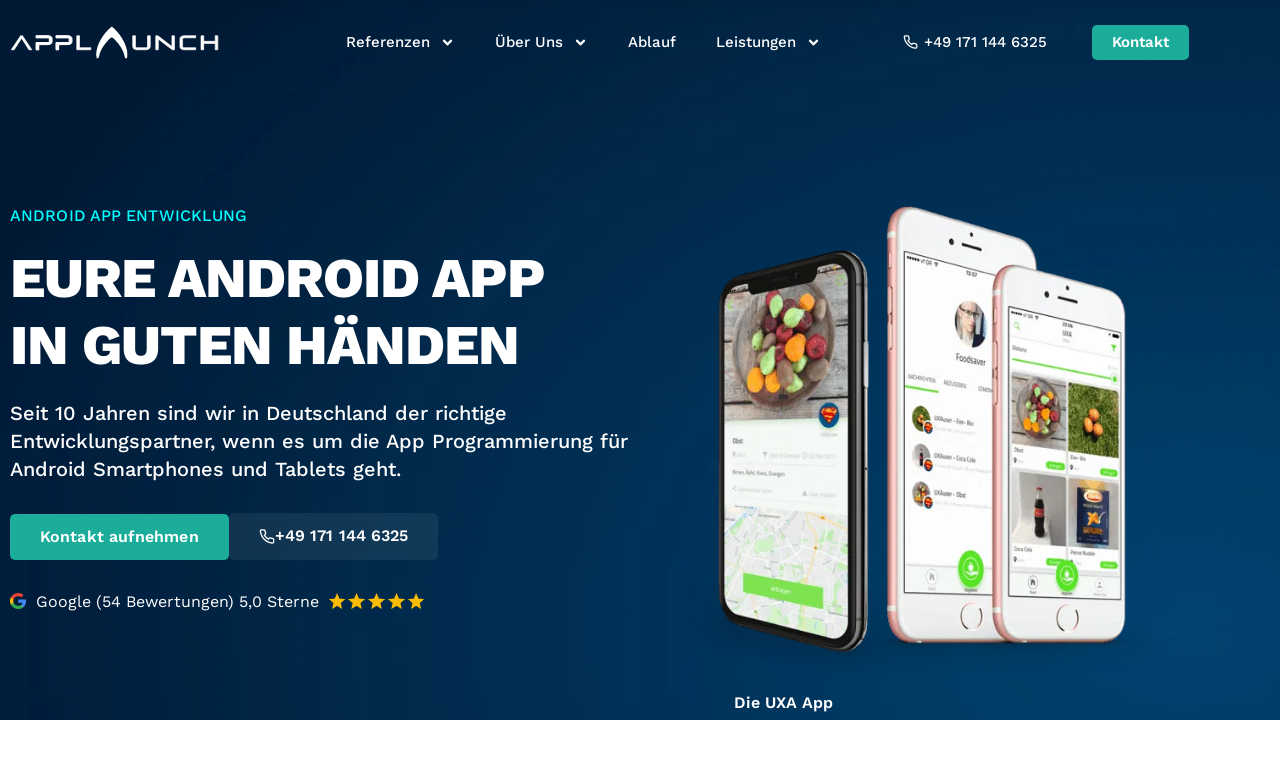

--- FILE ---
content_type: text/html; charset=UTF-8
request_url: https://applaunch.de/android-agentur/
body_size: 71745
content:
<!doctype html> <html lang="de"> <head><script>if(navigator.userAgent.match(/MSIE|Internet Explorer/i)||navigator.userAgent.match(/Trident\/7\..*?rv:11/i)){let e=document.location.href;if(!e.match(/[?&]nonitro/)){if(e.indexOf("?")==-1){if(e.indexOf("#")==-1){document.location.href=e+"?nonitro=1"}else{document.location.href=e.replace("#","?nonitro=1#")}}else{if(e.indexOf("#")==-1){document.location.href=e+"&nonitro=1"}else{document.location.href=e.replace("#","&nonitro=1#")}}}}</script><link rel="preconnect" href="https://cdn-eeojp.nitrocdn.com" /><meta charset="UTF-8" /><meta name="viewport" content="width=device-width, initial-scale=1" /><meta name='robots' content='index, follow, max-image-preview:large, max-snippet:-1, max-video-preview:-1' /><title>Android Agentur – Android App Entwicklung von Experten | Applaunch</title><meta name="description" content="Applaunch ist spezialisiert auf die App Entwicklung für Android und iOS. Seit 10 Jahren verhelfen wir unseren Kunden zu grandiosen Mobile App Lösungen." /><meta property="og:locale" content="de_DE" /><meta property="og:type" content="article" /><meta property="og:title" content="Android Agentur – Android App Entwicklung von Experten | Applaunch" /><meta property="og:description" content="Applaunch ist spezialisiert auf die App Entwicklung für Android und iOS. Seit 10 Jahren verhelfen wir unseren Kunden zu grandiosen Mobile App Lösungen." /><meta property="og:url" content="https://applaunch.de/android-agentur/" /><meta property="og:site_name" content="Applaunch" /><meta property="article:publisher" content="https://www.facebook.com/applaunch.io" /><meta property="article:modified_time" content="2025-08-28T12:00:27+00:00" /><meta property="og:image" content="https://applaunch.de/wp-content/uploads/2023/03/buildyown-square.png" /><meta property="og:image:width" content="901" /><meta property="og:image:height" content="901" /><meta property="og:image:type" content="image/png" /><meta name="twitter:card" content="summary_large_image" /><meta name="twitter:label1" content="Geschätzte Lesezeit" /><meta name="twitter:data1" content="8 Minuten" /><meta name="generator" content="WordPress 6.9" /><meta name="generator" content="Elementor 3.34.0; features: e_font_icon_svg, additional_custom_breakpoints; settings: css_print_method-external, google_font-enabled, font_display-auto" /><meta name="msvalidate.01" content="107EE1CAE85267EA1FABDA0511B1CE1F" /><meta name="msapplication-TileImage" content="https://applaunch.de/wp-content/uploads/2026/01/cropped-applaunch-favicon-270x270.png" /><meta name="generator" content="NitroPack" /><script>var NPSH,NitroScrollHelper;NPSH=NitroScrollHelper=function(){let e=null;const o=window.sessionStorage.getItem("nitroScrollPos");function t(){let e=JSON.parse(window.sessionStorage.getItem("nitroScrollPos"))||{};if(typeof e!=="object"){e={}}e[document.URL]=window.scrollY;window.sessionStorage.setItem("nitroScrollPos",JSON.stringify(e))}window.addEventListener("scroll",function(){if(e!==null){clearTimeout(e)}e=setTimeout(t,200)},{passive:true});let r={};r.getScrollPos=()=>{if(!o){return 0}const e=JSON.parse(o);return e[document.URL]||0};r.isScrolled=()=>{return r.getScrollPos()>document.documentElement.clientHeight*.5};return r}();</script><script>(function(){var a=false;var e=document.documentElement.classList;var i=navigator.userAgent.toLowerCase();var n=["android","iphone","ipad"];var r=n.length;var o;var d=null;for(var t=0;t<r;t++){o=n[t];if(i.indexOf(o)>-1)d=o;if(e.contains(o)){a=true;e.remove(o)}}if(a&&d){e.add(d);if(d=="iphone"||d=="ipad"){e.add("ios")}}})();</script><style id="nitro-fonts">@font-face{font-family:"Work Sans";font-style:normal;font-weight:400;src:url("https://cdn-eeojp.nitrocdn.com/iHOeskJKwrokCsxWXeqMubXumkzWtvvi/assets/static/source/rev-ebc3847/applaunch.de/fonts/work-sans-v17-latin-regular.eot");src:local(""),url("https://cdn-eeojp.nitrocdn.com/iHOeskJKwrokCsxWXeqMubXumkzWtvvi/assets/static/source/rev-ebc3847/applaunch.de/fonts/work-sans-v17-latin-regular.woff2") format("woff2");font-display:swap}@font-face{font-family:"Work Sans";font-style:normal;font-weight:500;src:url("https://cdn-eeojp.nitrocdn.com/iHOeskJKwrokCsxWXeqMubXumkzWtvvi/assets/static/source/rev-ebc3847/applaunch.de/fonts/work-sans-v17-latin-500.eot");src:local(""),url("https://cdn-eeojp.nitrocdn.com/iHOeskJKwrokCsxWXeqMubXumkzWtvvi/assets/static/source/rev-ebc3847/applaunch.de/fonts/work-sans-v17-latin-500.woff2") format("woff2");font-display:swap}@font-face{font-family:"Work Sans";font-style:normal;font-weight:600;src:url("https://cdn-eeojp.nitrocdn.com/iHOeskJKwrokCsxWXeqMubXumkzWtvvi/assets/static/source/rev-ebc3847/applaunch.de/fonts/work-sans-v17-latin-600.eot");src:local(""),url("https://cdn-eeojp.nitrocdn.com/iHOeskJKwrokCsxWXeqMubXumkzWtvvi/assets/static/source/rev-ebc3847/applaunch.de/fonts/work-sans-v17-latin-600.woff2") format("woff2");font-display:swap}@font-face{font-family:"Work Sans";font-style:normal;font-weight:700;src:url("https://cdn-eeojp.nitrocdn.com/iHOeskJKwrokCsxWXeqMubXumkzWtvvi/assets/static/source/rev-ebc3847/applaunch.de/fonts/work-sans-v17-latin-700.eot");src:local(""),url("https://cdn-eeojp.nitrocdn.com/iHOeskJKwrokCsxWXeqMubXumkzWtvvi/assets/static/source/rev-ebc3847/applaunch.de/fonts/work-sans-v17-latin-700.woff2") format("woff2");font-display:swap}@font-face{font-family:"Work Sans";font-style:normal;font-weight:800;src:url("https://cdn-eeojp.nitrocdn.com/iHOeskJKwrokCsxWXeqMubXumkzWtvvi/assets/static/source/rev-ebc3847/applaunch.de/fonts/work-sans-v17-latin-800.eot");src:local(""),url("https://cdn-eeojp.nitrocdn.com/iHOeskJKwrokCsxWXeqMubXumkzWtvvi/assets/static/source/rev-ebc3847/applaunch.de/fonts/work-sans-v17-latin-800.woff2") format("woff2");font-display:swap}@font-face{font-family:"Work Sans";font-style:normal;font-weight:900;src:url("https://cdn-eeojp.nitrocdn.com/iHOeskJKwrokCsxWXeqMubXumkzWtvvi/assets/static/source/rev-ebc3847/applaunch.de/fonts/work-sans-v17-latin-900.eot");src:local(""),url("https://cdn-eeojp.nitrocdn.com/iHOeskJKwrokCsxWXeqMubXumkzWtvvi/assets/static/source/rev-ebc3847/applaunch.de/fonts/work-sans-v17-latin-900.woff2") format("woff2");font-display:swap}@font-face{font-family:"Work Sans";font-style:italic;font-weight:400;src:url("https://cdn-eeojp.nitrocdn.com/iHOeskJKwrokCsxWXeqMubXumkzWtvvi/assets/static/source/rev-ebc3847/applaunch.de/fonts/work-sans-v17-latin-italic.eot");src:local(""),url("https://cdn-eeojp.nitrocdn.com/iHOeskJKwrokCsxWXeqMubXumkzWtvvi/assets/static/source/rev-ebc3847/applaunch.de/fonts/work-sans-v17-latin-italic.woff2") format("woff2");font-display:swap}@font-face{font-family:"Work Sans";font-style:italic;font-weight:500;src:url("https://cdn-eeojp.nitrocdn.com/iHOeskJKwrokCsxWXeqMubXumkzWtvvi/assets/static/source/rev-ebc3847/applaunch.de/fonts/work-sans-v17-latin-500italic.eot");src:local(""),url("https://cdn-eeojp.nitrocdn.com/iHOeskJKwrokCsxWXeqMubXumkzWtvvi/assets/static/source/rev-ebc3847/applaunch.de/fonts/work-sans-v17-latin-500italic.woff2") format("woff2");font-display:swap}@font-face{font-family:"Font Awesome 5 Brands";font-style:normal;font-weight:400;font-display:swap;src:url("https://cdn-eeojp.nitrocdn.com/iHOeskJKwrokCsxWXeqMubXumkzWtvvi/assets/static/source/rev-ebc3847/applaunch.de/wp-content/plugins/elementor/assets/lib/font-awesome/webfonts/fa-brands-400.eot");src:url("https://cdn-eeojp.nitrocdn.com/iHOeskJKwrokCsxWXeqMubXumkzWtvvi/assets/static/source/rev-ebc3847/applaunch.de/wp-content/plugins/elementor/assets/lib/font-awesome/webfonts/fa-brands-400.woff2") format("woff2")}@font-face{font-family:"Font Awesome 5 Free";font-style:normal;font-weight:400;font-display:swap;src:url("https://cdn-eeojp.nitrocdn.com/iHOeskJKwrokCsxWXeqMubXumkzWtvvi/assets/static/source/rev-ebc3847/applaunch.de/wp-content/plugins/elementor/assets/lib/font-awesome/webfonts/fa-regular-400.eot");src:url("https://cdn-eeojp.nitrocdn.com/iHOeskJKwrokCsxWXeqMubXumkzWtvvi/assets/static/source/rev-ebc3847/applaunch.de/wp-content/plugins/elementor/assets/lib/font-awesome/webfonts/fa-regular-400.woff2") format("woff2")}@font-face{font-family:"Font Awesome 5 Free";font-style:normal;font-weight:900;font-display:swap;src:url("https://cdn-eeojp.nitrocdn.com/iHOeskJKwrokCsxWXeqMubXumkzWtvvi/assets/static/source/rev-ebc3847/applaunch.de/wp-content/plugins/elementor/assets/lib/font-awesome/webfonts/fa-solid-900.eot");src:url("https://cdn-eeojp.nitrocdn.com/iHOeskJKwrokCsxWXeqMubXumkzWtvvi/assets/static/source/rev-ebc3847/applaunch.de/wp-content/plugins/elementor/assets/lib/font-awesome/webfonts/fa-solid-900.woff2") format("woff2")}</style><link rel="stylesheet" href="https://cdn-eeojp.nitrocdn.com/iHOeskJKwrokCsxWXeqMubXumkzWtvvi/assets/static/optimized/rev-ebc3847/applaunch.de/externalFontFace/nitro-min-noimport-77b043b86fb55efb6071468ac58abc42-stylesheet.css" /><style type="text/css" id="nitro-critical-css">:root{--wp--preset--aspect-ratio--square:1;--wp--preset--aspect-ratio--4-3:4/3;--wp--preset--aspect-ratio--3-4:3/4;--wp--preset--aspect-ratio--3-2:3/2;--wp--preset--aspect-ratio--2-3:2/3;--wp--preset--aspect-ratio--16-9:16/9;--wp--preset--aspect-ratio--9-16:9/16;--wp--preset--color--black:#000;--wp--preset--color--cyan-bluish-gray:#abb8c3;--wp--preset--color--white:#fff;--wp--preset--color--pale-pink:#f78da7;--wp--preset--color--vivid-red:#cf2e2e;--wp--preset--color--luminous-vivid-orange:#ff6900;--wp--preset--color--luminous-vivid-amber:#fcb900;--wp--preset--color--light-green-cyan:#7bdcb5;--wp--preset--color--vivid-green-cyan:#00d084;--wp--preset--color--pale-cyan-blue:#8ed1fc;--wp--preset--color--vivid-cyan-blue:#0693e3;--wp--preset--color--vivid-purple:#9b51e0;--wp--preset--gradient--vivid-cyan-blue-to-vivid-purple:linear-gradient(135deg,#0693e3 0%,#9b51e0 100%);--wp--preset--gradient--light-green-cyan-to-vivid-green-cyan:linear-gradient(135deg,#7adcb4 0%,#00d082 100%);--wp--preset--gradient--luminous-vivid-amber-to-luminous-vivid-orange:linear-gradient(135deg,#fcb900 0%,#ff6900 100%);--wp--preset--gradient--luminous-vivid-orange-to-vivid-red:linear-gradient(135deg,#ff6900 0%,#cf2e2e 100%);--wp--preset--gradient--very-light-gray-to-cyan-bluish-gray:linear-gradient(135deg,#eee 0%,#a9b8c3 100%);--wp--preset--gradient--cool-to-warm-spectrum:linear-gradient(135deg,#4aeadc 0%,#9778d1 20%,#cf2aba 40%,#ee2c82 60%,#fb6962 80%,#fef84c 100%);--wp--preset--gradient--blush-light-purple:linear-gradient(135deg,#ffceec 0%,#9896f0 100%);--wp--preset--gradient--blush-bordeaux:linear-gradient(135deg,#fecda5 0%,#fe2d2d 50%,#6b003e 100%);--wp--preset--gradient--luminous-dusk:linear-gradient(135deg,#ffcb70 0%,#c751c0 50%,#4158d0 100%);--wp--preset--gradient--pale-ocean:linear-gradient(135deg,#fff5cb 0%,#b6e3d4 50%,#33a7b5 100%);--wp--preset--gradient--electric-grass:linear-gradient(135deg,#caf880 0%,#71ce7e 100%);--wp--preset--gradient--midnight:linear-gradient(135deg,#020381 0%,#2874fc 100%);--wp--preset--font-size--small:13px;--wp--preset--font-size--medium:20px;--wp--preset--font-size--large:36px;--wp--preset--font-size--x-large:42px;--wp--preset--spacing--20:.44rem;--wp--preset--spacing--30:.67rem;--wp--preset--spacing--40:1rem;--wp--preset--spacing--50:1.5rem;--wp--preset--spacing--60:2.25rem;--wp--preset--spacing--70:3.38rem;--wp--preset--spacing--80:5.06rem;--wp--preset--shadow--natural:6px 6px 9px rgba(0,0,0,.2);--wp--preset--shadow--deep:12px 12px 50px rgba(0,0,0,.4);--wp--preset--shadow--sharp:6px 6px 0px rgba(0,0,0,.2);--wp--preset--shadow--outlined:6px 6px 0px -3px #fff,6px 6px #000;--wp--preset--shadow--crisp:6px 6px 0px #000}:root{--wp--style--global--content-size:800px;--wp--style--global--wide-size:1200px}:where(body){margin:0}:root{--wp--style--block-gap:24px}body{padding-top:0px;padding-right:0px;padding-bottom:0px;padding-left:0px}a:where(:not(.wp-element-button)){text-decoration:underline}.screen-reader-text{clip:rect(1px,1px,1px,1px);height:1px;overflow:hidden;position:absolute !important;width:1px;word-wrap:normal !important}html{line-height:1.15;-webkit-text-size-adjust:100%}*,:after,:before{box-sizing:border-box}body{background-color:#fff;color:#333;font-family:-apple-system,BlinkMacSystemFont,Segoe UI,Roboto,Helvetica Neue,Arial,Noto Sans,sans-serif,Apple Color Emoji,Segoe UI Emoji,Segoe UI Symbol,Noto Color Emoji;font-size:1rem;font-weight:400;line-height:1.5;margin:0;-webkit-font-smoothing:antialiased;-moz-osx-font-smoothing:grayscale}h1,h2,h3{color:inherit;font-family:inherit;font-weight:500;line-height:1.2;margin-block-end:1rem;margin-block-start:.5rem}h1{font-size:2.5rem}h2{font-size:2rem}h3{font-size:1.75rem}p{margin-block-end:.9rem;margin-block-start:0}a{background-color:transparent;color:#c36;text-decoration:none}img{border-style:none;height:auto;max-width:100%}input{font-family:inherit;font-size:1rem;line-height:1.5;margin:0}input[type=text]{border:1px solid #666;border-radius:3px;padding:.5rem 1rem;width:100%}input{overflow:visible}::-webkit-file-upload-button{-webkit-appearance:button;font:inherit}li,ul{background:transparent;border:0;font-size:100%;margin-block-end:0;margin-block-start:0;outline:0;vertical-align:baseline}:root{--direction-multiplier:1}.elementor-screen-only,.screen-reader-text{height:1px;margin:-1px;overflow:hidden;padding:0;position:absolute;top:-10000em;width:1px;clip:rect(0,0,0,0);border:0}.elementor *,.elementor :after,.elementor :before{box-sizing:border-box}.elementor a{box-shadow:none;text-decoration:none}.elementor img{border:none;border-radius:0;box-shadow:none;height:auto;max-width:100%}.elementor .elementor-background-overlay{inset:0;position:absolute}.elementor-widget-wrap>.elementor-element.elementor-absolute{position:absolute}.elementor-widget-wrap .elementor-element.elementor-widget__width-initial{max-width:100%}@media (max-width:767px){.elementor-widget-wrap .elementor-element.elementor-widget-mobile__width-initial{max-width:100%}}.elementor-element.elementor-absolute{z-index:1}.elementor-element{--flex-direction:initial;--flex-wrap:initial;--justify-content:initial;--align-items:initial;--align-content:initial;--gap:initial;--flex-basis:initial;--flex-grow:initial;--flex-shrink:initial;--order:initial;--align-self:initial;align-self:var(--align-self);flex-basis:var(--flex-basis);flex-grow:var(--flex-grow);flex-shrink:var(--flex-shrink);order:var(--order)}.elementor-element:where(.e-con-full,.elementor-widget){align-content:var(--align-content);align-items:var(--align-items);flex-direction:var(--flex-direction);flex-wrap:var(--flex-wrap);gap:var(--row-gap) var(--column-gap);justify-content:var(--justify-content)}.elementor-invisible{visibility:hidden}.elementor-align-center{text-align:center}.elementor-align-right{text-align:right}.elementor-align-center .elementor-button,.elementor-align-right .elementor-button{width:auto}@media (max-width:767px){.elementor-mobile-align-center{text-align:center}.elementor-mobile-align-center .elementor-button{width:auto}}:root{--page-title-display:block}.elementor-section{position:relative}.elementor-section .elementor-container{display:flex;margin-inline:auto;position:relative}@media (max-width:1024px){.elementor-section .elementor-container{flex-wrap:wrap}}.elementor-section.elementor-section-boxed>.elementor-container{max-width:1140px}.elementor-section.elementor-section-items-middle>.elementor-container{align-items:center}.elementor-widget-wrap{align-content:flex-start;flex-wrap:wrap;position:relative;width:100%}.elementor:not(.elementor-bc-flex-widget) .elementor-widget-wrap{display:flex}.elementor-widget-wrap>.elementor-element{width:100%}.elementor-widget{position:relative}.elementor-widget:not(:last-child){margin-block-end:var(--kit-widget-spacing,20px)}.elementor-widget:not(:last-child).elementor-absolute,.elementor-widget:not(:last-child).elementor-widget__width-initial{margin-block-end:0}.elementor-column{display:flex;min-height:1px;position:relative}.elementor-column-gap-default>.elementor-column>.elementor-element-populated{padding:10px}@media (min-width:768px){.elementor-column.elementor-col-25{width:25%}.elementor-column.elementor-col-33{width:33.333%}.elementor-column.elementor-col-50{width:50%}.elementor-column.elementor-col-100{width:100%}}@media (max-width:767px){.elementor-column{width:100%}}@media (prefers-reduced-motion:no-preference){html{scroll-behavior:smooth}}.e-con{--border-radius:0;--border-top-width:0px;--border-right-width:0px;--border-bottom-width:0px;--border-left-width:0px;--border-style:initial;--border-color:initial;--container-widget-width:100%;--container-widget-height:initial;--container-widget-flex-grow:0;--container-widget-align-self:initial;--content-width:min(100%,var(--container-max-width,1140px));--width:100%;--min-height:initial;--height:auto;--text-align:initial;--margin-top:0px;--margin-right:0px;--margin-bottom:0px;--margin-left:0px;--padding-top:var(--container-default-padding-top,10px);--padding-right:var(--container-default-padding-right,10px);--padding-bottom:var(--container-default-padding-bottom,10px);--padding-left:var(--container-default-padding-left,10px);--position:relative;--z-index:revert;--overflow:visible;--gap:var(--widgets-spacing,20px);--row-gap:var(--widgets-spacing-row,20px);--column-gap:var(--widgets-spacing-column,20px);--overlay-mix-blend-mode:initial;--overlay-opacity:1;--e-con-grid-template-columns:repeat(3,1fr);--e-con-grid-template-rows:repeat(2,1fr);border-radius:var(--border-radius);height:var(--height);min-height:var(--min-height);min-width:0;overflow:var(--overflow);position:var(--position);width:var(--width);z-index:var(--z-index);--flex-wrap-mobile:wrap}.e-con{--margin-block-start:var(--margin-top);--margin-block-end:var(--margin-bottom);--margin-inline-start:var(--margin-left);--margin-inline-end:var(--margin-right);--padding-inline-start:var(--padding-left);--padding-inline-end:var(--padding-right);--padding-block-start:var(--padding-top);--padding-block-end:var(--padding-bottom);--border-block-start-width:var(--border-top-width);--border-block-end-width:var(--border-bottom-width);--border-inline-start-width:var(--border-left-width);--border-inline-end-width:var(--border-right-width)}.e-con{margin-block-end:var(--margin-block-end);margin-block-start:var(--margin-block-start);margin-inline-end:var(--margin-inline-end);margin-inline-start:var(--margin-inline-start);padding-inline-end:var(--padding-inline-end);padding-inline-start:var(--padding-inline-start)}.e-con.e-flex{--flex-direction:column;--flex-basis:auto;--flex-grow:0;--flex-shrink:1;flex:var(--flex-grow) var(--flex-shrink) var(--flex-basis)}.e-con>.e-con-inner{padding-block-end:var(--padding-block-end);padding-block-start:var(--padding-block-start);text-align:var(--text-align)}.e-con.e-flex>.e-con-inner{flex-direction:var(--flex-direction)}.e-con,.e-con>.e-con-inner{display:var(--display)}.e-con-boxed.e-flex{align-content:normal;align-items:normal;flex-direction:column;flex-wrap:nowrap;justify-content:normal}.e-con-boxed{gap:initial;text-align:initial}.e-con.e-flex>.e-con-inner{align-content:var(--align-content);align-items:var(--align-items);align-self:auto;flex-basis:auto;flex-grow:1;flex-shrink:1;flex-wrap:var(--flex-wrap);justify-content:var(--justify-content)}.e-con>.e-con-inner{gap:var(--row-gap) var(--column-gap);height:100%;margin:0 auto;max-width:var(--content-width);padding-inline-end:0;padding-inline-start:0;width:100%}.e-con .elementor-widget.elementor-widget{margin-block-end:0}.e-con:before{border-block-end-width:var(--border-block-end-width);border-block-start-width:var(--border-block-start-width);border-color:var(--border-color);border-inline-end-width:var(--border-inline-end-width);border-inline-start-width:var(--border-inline-start-width);border-radius:var(--border-radius);border-style:var(--border-style);content:var(--background-overlay);display:block;height:max(100% + var(--border-top-width) + var(--border-bottom-width),100%);left:calc(0px - var(--border-left-width));mix-blend-mode:var(--overlay-mix-blend-mode);opacity:var(--overlay-opacity);position:absolute;top:calc(0px - var(--border-top-width));width:max(100% + var(--border-left-width) + var(--border-right-width),100%)}.e-con .elementor-widget{min-width:0}.e-con>.e-con-inner>.elementor-widget>.elementor-widget-container{height:100%}.e-con.e-con>.e-con-inner>.elementor-widget{max-width:100%}.e-con .elementor-widget:not(:last-child){--kit-widget-spacing:0px}@media (max-width:767px){.e-con.e-flex{--width:100%;--flex-wrap:var(--flex-wrap-mobile)}}.elementor-form-fields-wrapper.elementor-labels-above .elementor-field-group>input{flex-basis:100%;max-width:100%}.elementor-field-group{align-items:center;flex-wrap:wrap}.elementor-field-group .elementor-field-textual{background-color:transparent;border:1px solid #69727d;color:#1f2124;flex-grow:1;max-width:100%;vertical-align:middle;width:100%}.elementor-field-group .elementor-field-textual::-moz-placeholder{color:inherit;font-family:inherit;opacity:.6}.elementor-field-textual{border-radius:3px;font-size:15px;line-height:1.4;min-height:40px;padding:5px 14px}.elementor-heading-title{line-height:1;margin:0;padding:0}.elementor-button{background-color:#69727d;border-radius:3px;color:#fff;display:inline-block;fill:#fff;font-size:15px;line-height:1;padding:12px 24px;text-align:center}.elementor-button:visited{color:#fff}.elementor-button-content-wrapper{display:flex;flex-direction:row;gap:5px;justify-content:center}.elementor-button-icon{align-items:center;display:flex}.elementor-button-icon svg{height:auto;width:1em}.elementor-button-text{display:inline-block}.elementor-button.elementor-size-xs{border-radius:2px;font-size:13px;padding:10px 20px}.elementor-button.elementor-size-md{border-radius:4px;font-size:16px;padding:15px 30px}.elementor-button span{text-decoration:inherit}@media (max-width:767px){.elementor .elementor-hidden-mobile{display:none}}@media (min-width:768px) and (max-width:1024px){.elementor .elementor-hidden-tablet{display:none}}@media (min-width:1025px) and (max-width:99999px){.elementor .elementor-hidden-desktop{display:none}}.elementor-widget-image{text-align:center}.elementor-widget-image a{display:inline-block}.elementor-widget-image img{display:inline-block;vertical-align:middle}.elementor-item:after,.elementor-item:before{display:block;position:absolute}.elementor-item:not(:hover):not(:focus):not(.elementor-item-active):not(.highlighted):after,.elementor-item:not(:hover):not(:focus):not(.elementor-item-active):not(.highlighted):before{opacity:0}.elementor-item-active:after,.elementor-item-active:before{transform:scale(1)}.elementor-nav-menu--main .elementor-nav-menu a{padding:13px 20px}.elementor-nav-menu--main .elementor-nav-menu ul{border-style:solid;border-width:0;padding:0;position:absolute;width:12em}.elementor-nav-menu--layout-horizontal{display:flex}.elementor-nav-menu--layout-horizontal .elementor-nav-menu{display:flex;flex-wrap:wrap}.elementor-nav-menu--layout-horizontal .elementor-nav-menu a{flex-grow:1;white-space:nowrap}.elementor-nav-menu--layout-horizontal .elementor-nav-menu>li{display:flex}.elementor-nav-menu--layout-horizontal .elementor-nav-menu>li ul{top:100% !important}.elementor-nav-menu--layout-horizontal .elementor-nav-menu>li:not(:first-child)>a{margin-inline-start:var(--e-nav-menu-horizontal-menu-item-margin)}.elementor-nav-menu--layout-horizontal .elementor-nav-menu>li:not(:first-child)>ul{inset-inline-start:var(--e-nav-menu-horizontal-menu-item-margin) !important}.elementor-nav-menu--layout-horizontal .elementor-nav-menu>li:not(:last-child)>a{margin-inline-end:var(--e-nav-menu-horizontal-menu-item-margin)}.elementor-nav-menu--layout-horizontal .elementor-nav-menu>li:not(:last-child):after{align-self:center;border-color:var(--e-nav-menu-divider-color,#000);border-left-style:var(--e-nav-menu-divider-style,solid);border-left-width:var(--e-nav-menu-divider-width,2px);content:var(--e-nav-menu-divider-content,none);height:var(--e-nav-menu-divider-height,35%)}.elementor-nav-menu__align-end .elementor-nav-menu{justify-content:flex-end;margin-inline-start:auto}.elementor-widget-nav-menu .elementor-widget-container{display:flex;flex-direction:column}.elementor-nav-menu{position:relative;z-index:2}.elementor-nav-menu:after{clear:both;content:" ";display:block;font:0/0 serif;height:0;overflow:hidden;visibility:hidden}.elementor-nav-menu,.elementor-nav-menu li,.elementor-nav-menu ul{display:block;line-height:normal;list-style:none;margin:0;padding:0}.elementor-nav-menu ul{display:none}.elementor-nav-menu a,.elementor-nav-menu li{position:relative}.elementor-nav-menu li{border-width:0}.elementor-nav-menu a{align-items:center;display:flex}.elementor-nav-menu a{line-height:20px;padding:10px 20px}.elementor-nav-menu .sub-arrow{align-items:center;display:flex;line-height:1;margin-block-end:-10px;margin-block-start:-10px;padding:10px;padding-inline-end:0}.elementor-nav-menu .sub-arrow .e-font-icon-svg{height:1em;width:1em}.elementor-sub-item.elementor-item-active{background-color:#3f444b;color:#fff}.elementor-menu-toggle{align-items:center;background-color:rgba(0,0,0,.05);border:0 solid;border-radius:3px;color:#33373d;display:flex;font-size:var(--nav-menu-icon-size,22px);justify-content:center;padding:.25em}.elementor-menu-toggle:not(.elementor-active) .elementor-menu-toggle__icon--close{display:none}.elementor-menu-toggle .e-font-icon-svg{fill:#33373d;height:1em;width:1em}.elementor-menu-toggle svg{height:auto;width:1em;fill:var(--nav-menu-icon-color,currentColor)}.elementor-nav-menu--dropdown{background-color:#fff;font-size:13px}.elementor-nav-menu--dropdown.elementor-nav-menu__container{margin-top:10px;overflow-x:hidden;overflow-y:auto;transform-origin:top}.elementor-nav-menu--dropdown.elementor-nav-menu__container .elementor-sub-item{font-size:.85em}.elementor-nav-menu--dropdown a{color:#33373d}ul.elementor-nav-menu--dropdown a{border-inline-start:8px solid transparent;text-shadow:none}.elementor-nav-menu__text-align-center .elementor-nav-menu--dropdown .elementor-nav-menu a{justify-content:center}.elementor-nav-menu--toggle{--menu-height:100vh}.elementor-nav-menu--toggle .elementor-menu-toggle:not(.elementor-active)+.elementor-nav-menu__container{max-height:0;overflow:hidden;transform:scaleY(0)}.elementor-nav-menu--stretch .elementor-nav-menu__container.elementor-nav-menu--dropdown{position:absolute;z-index:9997}@media (max-width:1024px){.elementor-nav-menu--dropdown-tablet .elementor-nav-menu--main{display:none}}@media (min-width:1025px){.elementor-nav-menu--dropdown-tablet .elementor-menu-toggle,.elementor-nav-menu--dropdown-tablet .elementor-nav-menu--dropdown{display:none}.elementor-nav-menu--dropdown-tablet nav.elementor-nav-menu--dropdown.elementor-nav-menu__container{overflow-y:hidden}}.elementor-field-type-hidden{display:none}.e-con{--container-widget-width:100%}.elementor-kit-14211{--e-global-color-primary:#6ec1e4;--e-global-color-secondary:#54595f;--e-global-color-text:#7a7a7a;--e-global-color-accent:#61ce70;--e-global-color-ac8ab2a:#01b1ae;--e-global-color-01c8370:#002c43;--e-global-color-0e6c84e:#1158ff;--e-global-color-d6c9a47:#1bad9a;--e-global-color-a5ee5c0:#0b2540;--e-global-color-cb7b0b5:#f6f9fc;--e-global-color-d993ea3:#021830;--e-global-color-41379bc:#03426d;--e-global-color-b2be29d:#0ff;--e-global-color-bc7cd00:#f2f2f2;--e-global-typography-primary-font-family:"Montserrat";--e-global-typography-primary-font-weight:600;--e-global-typography-secondary-font-family:"Montserrat";--e-global-typography-secondary-font-weight:400;--e-global-typography-text-font-family:"Work Sans";--e-global-typography-text-font-weight:400;--e-global-typography-accent-font-family:"Montserrat";--e-global-typography-accent-font-weight:500;color:#000;font-family:"Work Sans",Sans-serif;font-size:16px;font-weight:400}.elementor-kit-14211 .elementor-button{background-color:#1bad9a;font-weight:600;letter-spacing:.1px;color:#fff;border-radius:5px 5px 5px 5px}.elementor-kit-14211 a{color:#1158ff;font-family:"Work Sans",Sans-serif}.elementor-kit-14211 h1{font-family:"Work Sans",Sans-serif;font-size:48px;font-weight:600;line-height:1.1em}.elementor-kit-14211 h2{font-family:"Work Sans",Sans-serif;font-size:36px;font-weight:900;text-transform:uppercase;line-height:1.2em;letter-spacing:-1px}.elementor-kit-14211 h3{font-family:"Work Sans",Sans-serif;font-weight:600;line-height:1.2em}.elementor-section.elementor-section-boxed>.elementor-container{max-width:1200px}.e-con{--container-max-width:1200px}.elementor-widget:not(:last-child){margin-block-end:20px}.elementor-element{--widgets-spacing:20px 20px;--widgets-spacing-row:20px;--widgets-spacing-column:20px}@media (max-width:1024px){.elementor-kit-14211 h1{font-size:36px}.elementor-section.elementor-section-boxed>.elementor-container{max-width:1024px}.e-con{--container-max-width:1024px}}@media (max-width:767px){.elementor-kit-14211 h1{font-size:32px}.elementor-kit-14211 h2{font-size:24px;letter-spacing:-.7px}.elementor-kit-14211 h3{font-size:20px}.elementor-section.elementor-section-boxed>.elementor-container{max-width:767px}.e-con{--container-max-width:767px}}@media (min-width:1025px) and (max-width:1099px){.nav-phone{display:none !important}.elementor-nav-menu__align-end,.elementor-nav-menu{justify-content:center !important;width:100%}}@media (max-width:768px){h2 br{display:none}}.elementor-button{background-color:#01b1ae;position:relative;top:0;box-shadow:2px 2px 8px 0 rgba(0,0,0,15%)}.google_review_snippet svg{display:inline}.google_review_snippet .google_icon{padding-right:10px;top:2px;position:relative}.google_review_snippet .google_icon svg{height:16px}.google_review_snippet .google_stars{padding-left:10px;top:2px;position:relative;display:inline-block}.google_review_snippet .google_stars svg{height:16px}.google_review_snippet a,.google_review_snippet{color:white !important}@media (max-width:767px){.google_review_snippet{font-size:14px;text-align:center}.google_review_snippet .google_icon svg{height:14px}.google_review_snippet .google_stars svg{height:14px}}ul{margin-bottom:14.4px}.call-button-white a{-webkit-backdrop-filter:blur(6px);backdrop-filter:blur(6px);background-color:rgba(200,236,220,.08) !important;border-color:rgba(200,236,220,.2);justify-content:center;align-items:center;border-width:0px;border-color:rgba(200,236,220,.2)}.jet-toggle__label-icon .icon-active{display:none}.jet-toggle__icon{display:-webkit-box;display:-ms-flexbox;display:flex;-webkit-box-pack:center;-ms-flex-pack:center;justify-content:center;-webkit-box-align:center;-ms-flex-align:center;align-items:center;font-size:15px;width:25px;height:25px;border-radius:50%;color:#fff;background-color:#6ec1e4}.jet-tabs-icon{line-height:1;text-align:center}.jet-tabs-icon svg{display:block;width:1em;height:1em;fill:currentColor}.elementor-shape{direction:ltr;left:0;line-height:0;overflow:hidden;position:absolute;width:100%}.elementor-shape-bottom{bottom:-1px}.elementor-shape-bottom:not([data-negative=true]) svg{z-index:-1}.elementor-shape[data-negative=false].elementor-shape-bottom{transform:rotate(180deg)}.elementor-shape svg{display:block;left:50%;position:relative;transform:translateX(-50%);width:calc(100% + 1.3px)}.elementor-shape .elementor-shape-fill{fill:#fff;transform:rotateY(0deg);transform-origin:center}:root{--swiper-theme-color:#007aff}:root{--swiper-navigation-size:44px}.elementor-element{--swiper-theme-color:#000;--swiper-navigation-size:44px;--swiper-pagination-bullet-size:6px;--swiper-pagination-bullet-horizontal-gap:6px}.elementor-5773 .elementor-element.elementor-element-19a8526:not(.elementor-motion-effects-element-type-background){background-image:url("https://cdn-eeojp.nitrocdn.com/iHOeskJKwrokCsxWXeqMubXumkzWtvvi/assets/images/optimized/rev-5c0e3b3/applaunch.de/wp-content/uploads/2021/05/background-min-1.jpg");background-position:center center;background-repeat:no-repeat;background-size:cover}.elementor-5773 .elementor-element.elementor-element-19a8526>.elementor-background-overlay{background-color:rgba(0,0,0,.23);opacity:0}.elementor-5773 .elementor-element.elementor-element-19a8526{margin-top:0px;margin-bottom:0px;padding:200px 0px 200px 0px}.elementor-5773 .elementor-element.elementor-element-19a8526>.elementor-shape-bottom .elementor-shape-fill{fill:#fff}.elementor-5773 .elementor-element.elementor-element-19a8526>.elementor-shape-bottom svg{height:100px;transform:translateX(-50%) rotateY(180deg)}.elementor-5773 .elementor-element.elementor-element-0ea473e>.elementor-widget-container{margin:0px 0px 0px 0px;padding:0px 0px 0px 0px}.elementor-5773 .elementor-element.elementor-element-0ea473e .elementor-heading-title{font-size:16px;font-weight:500;text-transform:uppercase;line-height:19px;letter-spacing:.1px;color:#0ff}.elementor-5773 .elementor-element.elementor-element-7598873{width:var(--container-widget-width,100%);max-width:100%;--container-widget-width:100%;--container-widget-flex-grow:0;text-align:start}.elementor-5773 .elementor-element.elementor-element-7598873.elementor-element{--flex-grow:0;--flex-shrink:0}.elementor-5773 .elementor-element.elementor-element-7598873 .elementor-heading-title{font-size:56px;font-weight:800;text-transform:uppercase;line-height:1.2em;letter-spacing:-1px;color:#fff}.elementor-5773 .elementor-element.elementor-element-bc14118>.elementor-widget-container{margin:20px 0px 0px 0px}.elementor-5773 .elementor-element.elementor-element-bc14118 .elementor-heading-title{font-size:20px;font-weight:500;line-height:1.4em;color:#fff}.elementor-5773 .elementor-element.elementor-element-6c4a89f{--display:flex;--flex-direction:row;--container-widget-width:calc(( 1 - var(--container-widget-flex-grow) ) * 100%);--container-widget-height:100%;--container-widget-flex-grow:1;--container-widget-align-self:stretch;--flex-wrap-mobile:wrap;--align-items:center;--gap:20px 20px;--row-gap:20px;--column-gap:20px;--margin-top:10px;--margin-bottom:20px;--margin-left:0px;--margin-right:0px;--padding-top:0px;--padding-bottom:0px;--padding-left:0px;--padding-right:0px}.elementor-5773 .elementor-element.elementor-element-419a9d1>.elementor-widget-container{margin:0px 0px 0px 0px}.elementor-5773 .elementor-element.elementor-element-419a9d1{z-index:1}.elementor-5773 .elementor-element.elementor-element-bee8752>.elementor-widget-container{margin:0px 0px 0px 0px}.elementor-5773 .elementor-element.elementor-element-bee8752{z-index:1}.elementor-5773 .elementor-element.elementor-element-bee8752 .elementor-button-content-wrapper{flex-direction:row}.elementor-5773 .elementor-element.elementor-element-bee8752 .elementor-button .elementor-button-content-wrapper{gap:10px}.elementor-5773 .elementor-element.elementor-element-e042f11>.elementor-widget-container{margin:10px 0px 0px 0px}.elementor-5773 .elementor-element.elementor-element-2327faf>.elementor-widget-container{margin:0px 0px 0px 0px;padding:0px 0px 0px 0px}.elementor-5773 .elementor-element.elementor-element-2327faf img{width:89%}.elementor-5773 .elementor-element.elementor-element-b273259{width:var(--container-widget-width,311px);max-width:311px;--container-widget-width:311px;--container-widget-flex-grow:0;top:499px}body:not(.rtl) .elementor-5773 .elementor-element.elementor-element-b273259{left:90px}.elementor-5773 .elementor-element.elementor-element-b273259 .elementor-heading-title{font-size:16px;font-weight:600;color:#fff}.elementor-5773 .elementor-element.elementor-element-bc4492d{width:var(--container-widget-width,293px);max-width:293px;--container-widget-width:293px;--container-widget-flex-grow:0;top:527px}body:not(.rtl) .elementor-5773 .elementor-element.elementor-element-bc4492d{left:91px}.elementor-5773 .elementor-element.elementor-element-bc4492d .elementor-heading-title{font-size:16px;color:#fff}.elementor-5773 .elementor-element.elementor-element-c94a888:not(.elementor-motion-effects-element-type-background){background-color:#fff}.elementor-5773 .elementor-element.elementor-element-c94a888{margin-top:100px;margin-bottom:0px;z-index:2}.elementor-5773 .elementor-element.elementor-element-e357d8d>.elementor-widget-container{padding:0px 0px 0px 0px}.elementor-5773 .elementor-element.elementor-element-e357d8d{text-align:center}.elementor-5773 .elementor-element.elementor-element-e357d8d .elementor-heading-title{font-size:16px;font-weight:500;text-transform:uppercase;line-height:19px;letter-spacing:.1px;color:var(--e-global-color-0e6c84e)}.elementor-5773 .elementor-element.elementor-element-0baa377{text-align:center}.elementor-5773 .elementor-element.elementor-element-8120ab:not(.elementor-motion-effects-element-type-background){background-color:#fff}.elementor-5773 .elementor-element.elementor-element-8120ab{padding:50px 0px 0px 0px;z-index:2}.elementor-5773 .elementor-element.elementor-element-43179d14>.elementor-element-populated{box-shadow:0px 0px 50px 0px rgba(0,0,0,.17);margin:10px 10px 10px 10px;--e-column-margin-right:10px;--e-column-margin-left:10px;padding:0px 0px 10px 0px}.elementor-5773 .elementor-element.elementor-element-691b55e7{z-index:1}body:not(.rtl) .elementor-5773 .elementor-element.elementor-element-2179f978{left:12px}.elementor-5773 .elementor-element.elementor-element-2179f978{top:10px}.elementor-5773 .elementor-element.elementor-element-2179f978 .elementor-heading-title{font-family:"Montserrat",Sans-serif;font-size:24px;font-weight:900;text-shadow:0px 0px 10px rgba(0,0,0,.5);color:#fff}.elementor-5773 .elementor-element.elementor-element-7291902{text-align:center;font-family:"Montserrat",Sans-serif;font-weight:500;color:#033d4d}.elementor-5773 .elementor-element.elementor-element-27620ab6>.elementor-element-populated{box-shadow:0px 0px 50px 0px rgba(0,0,0,.17);margin:10px 10px 10px 10px;--e-column-margin-right:10px;--e-column-margin-left:10px;padding:0px 0px 0px 0px}.elementor-5773 .elementor-element.elementor-element-1ab70f0f{z-index:1}.elementor-5773 .elementor-element.elementor-element-1ab70f0f img{width:100%}body:not(.rtl) .elementor-5773 .elementor-element.elementor-element-442963cf{left:12px}.elementor-5773 .elementor-element.elementor-element-442963cf{top:10px}.elementor-5773 .elementor-element.elementor-element-442963cf .elementor-heading-title{font-family:"Montserrat",Sans-serif;font-size:24px;font-weight:900;text-shadow:0px 0px 10px rgba(0,0,0,.5);color:#fff}.elementor-5773 .elementor-element.elementor-element-cf95398{text-align:center;font-family:"Montserrat",Sans-serif;font-weight:500;color:#033d4d}.elementor-5773 .elementor-element.elementor-element-33c12b06>.elementor-element-populated{box-shadow:0px 0px 50px 0px rgba(0,0,0,.17);margin:10px 10px 10px 10px;--e-column-margin-right:10px;--e-column-margin-left:10px;padding:0px 0px 0px 0px}.elementor-5773 .elementor-element.elementor-element-115d610f{z-index:1}body:not(.rtl) .elementor-5773 .elementor-element.elementor-element-3ccfd427{left:12px}.elementor-5773 .elementor-element.elementor-element-3ccfd427{top:10px}.elementor-5773 .elementor-element.elementor-element-3ccfd427 .elementor-heading-title{font-family:"Montserrat",Sans-serif;font-size:24px;font-weight:900;text-shadow:0px 0px 10px rgba(0,0,0,.5);color:#fff}.elementor-5773 .elementor-element.elementor-element-002f3b1{text-align:center;font-family:"Montserrat",Sans-serif;font-weight:500;color:#033d4d}@media (min-width:768px){.elementor-5773 .elementor-element.elementor-element-e4af3f9{width:53.667%}.elementor-5773 .elementor-element.elementor-element-1884a62{width:46.333%}}@media (max-width:1024px){.elementor-5773 .elementor-element.elementor-element-19a8526{margin-top:0px;margin-bottom:0px;padding:150px 0px 150px 0px}.elementor-5773 .elementor-element.elementor-element-e4af3f9>.elementor-element-populated{margin:0px 0px 0px 10px;--e-column-margin-right:0px;--e-column-margin-left:10px;padding:0px 0px 0px 0px}.elementor-5773 .elementor-element.elementor-element-0ea473e>.elementor-widget-container{padding:0px 0px 0px 0px}.elementor-5773 .elementor-element.elementor-element-7598873 .elementor-heading-title{font-size:42px}.elementor-5773 .elementor-element.elementor-element-bc14118>.elementor-widget-container{padding:0px 0px 0px 0px}.elementor-5773 .elementor-element.elementor-element-6c4a89f{--flex-direction:row;--container-widget-width:calc(( 1 - var(--container-widget-flex-grow) ) * 100%);--container-widget-height:100%;--container-widget-flex-grow:1;--container-widget-align-self:stretch;--flex-wrap-mobile:wrap;--align-items:flex-start;--gap:20px 20px;--row-gap:20px;--column-gap:20px}.elementor-5773 .elementor-element.elementor-element-419a9d1>.elementor-widget-container{padding:0px 0px 0px 0px}.elementor-5773 .elementor-element.elementor-element-bee8752>.elementor-widget-container{padding:0px 0px 0px 0px}body:not(.rtl) .elementor-5773 .elementor-element.elementor-element-b273259{left:71px}.elementor-5773 .elementor-element.elementor-element-b273259{top:348px}body:not(.rtl) .elementor-5773 .elementor-element.elementor-element-bc4492d{left:72px}.elementor-5773 .elementor-element.elementor-element-bc4492d{top:388px}}@media (max-width:767px){.elementor-5773 .elementor-element.elementor-element-19a8526{padding:120px 0px 0px 0px}.elementor-5773 .elementor-element.elementor-element-0ea473e>.elementor-widget-container{margin:0px 0px 0px 0px;padding:0px 0px 0px 0px}.elementor-5773 .elementor-element.elementor-element-0ea473e{text-align:center}.elementor-5773 .elementor-element.elementor-element-7598873>.elementor-widget-container{margin:0px 0px 0px 0px}.elementor-5773 .elementor-element.elementor-element-7598873{text-align:center}.elementor-5773 .elementor-element.elementor-element-7598873 .elementor-heading-title{font-size:31px}.elementor-5773 .elementor-element.elementor-element-bc14118>.elementor-widget-container{margin:15px 0px -15px 0px}.elementor-5773 .elementor-element.elementor-element-bc14118{text-align:center}.elementor-5773 .elementor-element.elementor-element-bc14118 .elementor-heading-title{font-size:16px}.elementor-5773 .elementor-element.elementor-element-6c4a89f{--flex-direction:column;--container-widget-width:calc(( 1 - var(--container-widget-flex-grow) ) * 100%);--container-widget-height:initial;--container-widget-flex-grow:0;--container-widget-align-self:initial;--flex-wrap-mobile:wrap;--align-items:center;--gap:10px 10px;--row-gap:10px;--column-gap:10px;--margin-top:0px;--margin-bottom:10px;--margin-left:0px;--margin-right:0px}.elementor-5773 .elementor-element.elementor-element-419a9d1>.elementor-widget-container{margin:20px 0px 0px 0px;padding:0px 0px 0px 0px}.elementor-5773 .elementor-element.elementor-element-bee8752>.elementor-widget-container{margin:0px 0px 0px 0px;padding:0px 0px 0px 0px}.elementor-5773 .elementor-element.elementor-element-2327faf>.elementor-widget-container{margin:21px 0px 0px 0px}.elementor-5773 .elementor-element.elementor-element-b273259{width:var(--container-widget-width,220px);max-width:220px;--container-widget-width:220px;--container-widget-flex-grow:0;top:319px}body:not(.rtl) .elementor-5773 .elementor-element.elementor-element-b273259{left:41px}.elementor-5773 .elementor-element.elementor-element-bc4492d{width:var(--container-widget-width,127px);max-width:127px;--container-widget-width:127px;--container-widget-flex-grow:0;top:345px}body:not(.rtl) .elementor-5773 .elementor-element.elementor-element-bc4492d{left:43px}.elementor-5773 .elementor-element.elementor-element-e357d8d>.elementor-widget-container{margin:0px 0px 0px 0px}.elementor-5773 .elementor-element.elementor-element-e357d8d .elementor-heading-title{font-size:14px;line-height:1.4em;letter-spacing:.1px}.elementor-5773 .elementor-element.elementor-element-8120ab{margin-top:50px;margin-bottom:0px;padding:0px 0px 0px 0px}.elementor-5773 .elementor-element.elementor-element-2179f978{width:var(--container-widget-width,302px);max-width:302px;--container-widget-width:302px;--container-widget-flex-grow:0;top:15px}body:not(.rtl) .elementor-5773 .elementor-element.elementor-element-2179f978{left:15px}.elementor-5773 .elementor-element.elementor-element-442963cf{width:var(--container-widget-width,242px);max-width:242px;--container-widget-width:242px;--container-widget-flex-grow:0;top:15px}body:not(.rtl) .elementor-5773 .elementor-element.elementor-element-442963cf{left:15px}.elementor-5773 .elementor-element.elementor-element-3ccfd427{width:var(--container-widget-width,262px);max-width:262px;--container-widget-width:262px;--container-widget-flex-grow:0;top:15px}body:not(.rtl) .elementor-5773 .elementor-element.elementor-element-3ccfd427{left:15px}}.elementor-5773 .elementor-element.elementor-element-19a8526:not(.elementor-motion-effects-element-type-background).nitro-lazy{background-image:none !important}.elementor-40 .elementor-element.elementor-element-8768ee3>.elementor-container>.elementor-column>.elementor-widget-wrap{align-content:center;align-items:center}.elementor-40 .elementor-element.elementor-element-8768ee3:not(.elementor-motion-effects-element-type-background){background-color:#fff}.elementor-40 .elementor-element.elementor-element-8768ee3{box-shadow:0px 0px 24px 0px rgba(0,0,0,.15);margin-top:0px;margin-bottom:0px;padding:0px 0px 0px 0px;z-index:1000}.elementor-40 .elementor-element.elementor-element-c899266>.elementor-element-populated{margin:0px 0px 0px 0px;--e-column-margin-right:0px;--e-column-margin-left:0px;padding:0px 0px 0px 5px}.elementor-40 .elementor-element.elementor-element-4db88a0>.elementor-widget-container{margin:0px 0px 0px 0px;padding:0px 0px 0px 0px}.elementor-40 .elementor-element.elementor-element-4db88a0{text-align:start}.elementor-40 .elementor-element.elementor-element-4db88a0 img{width:230px;max-width:273px;height:53px}.elementor-40 .elementor-element.elementor-element-1630b32>.elementor-element-populated{color:#002c43;margin:0px 0px 0px 0px;--e-column-margin-right:0px;--e-column-margin-left:0px;padding:0px 0px 0px 0px}.elementor-40 .elementor-element.elementor-element-1630b32 .elementor-element-populated a{color:#002c43}.elementor-40 .elementor-element.elementor-element-52d5421>.elementor-widget-container{margin:0px 0px 0px 0px;padding:0px 0px 0px 0px}.elementor-40 .elementor-element.elementor-element-52d5421 .elementor-menu-toggle{margin-left:auto;background-color:rgba(0,0,0,0);border-width:0px;border-radius:0px}.elementor-40 .elementor-element.elementor-element-52d5421 .elementor-nav-menu .elementor-item{font-size:15px;font-weight:500;text-transform:none}.elementor-40 .elementor-element.elementor-element-52d5421 .elementor-nav-menu--main .elementor-item{color:#000;fill:#000;padding-top:24px;padding-bottom:24px}.elementor-40 .elementor-element.elementor-element-52d5421{--e-nav-menu-horizontal-menu-item-margin:calc(0px / 2);--nav-menu-icon-size:30px}.elementor-40 .elementor-element.elementor-element-52d5421 .elementor-nav-menu--dropdown a,.elementor-40 .elementor-element.elementor-element-52d5421 .elementor-menu-toggle{color:#000;fill:#000}.elementor-40 .elementor-element.elementor-element-52d5421 .elementor-nav-menu--dropdown{background-color:#fff;border-radius:0px 0px 10px 10px}.elementor-40 .elementor-element.elementor-element-52d5421 .elementor-nav-menu--dropdown a.elementor-item-active{color:#1158ff}.elementor-40 .elementor-element.elementor-element-52d5421 .elementor-nav-menu--dropdown a.elementor-item-active{background-color:#fff}.elementor-40 .elementor-element.elementor-element-52d5421 .elementor-nav-menu--dropdown a.elementor-item-active{color:#000}.elementor-40 .elementor-element.elementor-element-52d5421 .elementor-nav-menu--dropdown .elementor-item,.elementor-40 .elementor-element.elementor-element-52d5421 .elementor-nav-menu--dropdown .elementor-sub-item{font-size:15px;font-weight:500}.elementor-40 .elementor-element.elementor-element-52d5421 .elementor-nav-menu--dropdown li:first-child a{border-top-left-radius:0px;border-top-right-radius:0px}.elementor-40 .elementor-element.elementor-element-52d5421 .elementor-nav-menu--dropdown li:last-child a{border-bottom-right-radius:10px;border-bottom-left-radius:10px}.elementor-40 .elementor-element.elementor-element-52d5421 .elementor-nav-menu--main .elementor-nav-menu--dropdown,.elementor-40 .elementor-element.elementor-element-52d5421 .elementor-nav-menu__container.elementor-nav-menu--dropdown{box-shadow:0px 3px 3px 0px rgba(0,0,0,.08)}.elementor-40 .elementor-element.elementor-element-52d5421 .elementor-nav-menu--dropdown a{padding-left:30px;padding-right:30px;padding-top:20px;padding-bottom:20px}.elementor-40 .elementor-element.elementor-element-52d5421 .elementor-nav-menu--main>.elementor-nav-menu>li>.elementor-nav-menu--dropdown,.elementor-40 .elementor-element.elementor-element-52d5421 .elementor-nav-menu__container.elementor-nav-menu--dropdown{margin-top:0px !important}.elementor-40 .elementor-element.elementor-element-52d5421 div.elementor-menu-toggle{color:#000}.elementor-40 .elementor-element.elementor-element-52d5421 div.elementor-menu-toggle svg{fill:#000}.elementor-40 .elementor-element.elementor-element-0c7ce49>.elementor-element-populated{padding:0px 10px 0px 0px}.elementor-40 .elementor-element.elementor-element-eecc016 .elementor-button{font-size:15px;font-weight:600;letter-spacing:.1px}.elementor-40 .elementor-element.elementor-element-12e8cbe6>.elementor-container>.elementor-column>.elementor-widget-wrap{align-content:center;align-items:center}.elementor-40 .elementor-element.elementor-element-12e8cbe6{margin-top:-60px;margin-bottom:-80px;padding:0px 0px 0px 0px;z-index:5}.elementor-40 .elementor-element.elementor-element-50c90cbb>.elementor-element-populated{margin:0px 0px 0px 0px;--e-column-margin-right:0px;--e-column-margin-left:0px;padding:0px 0px 0px 5px}.elementor-40 .elementor-element.elementor-element-39c6b29>.elementor-widget-container{margin:0px 0px 0px 0px;padding:0px 0px 0px 0px}.elementor-40 .elementor-element.elementor-element-39c6b29{text-align:start}.elementor-40 .elementor-element.elementor-element-39c6b29 img{width:230px;max-width:273px;height:53px}.elementor-40 .elementor-element.elementor-element-423574e3>.elementor-element-populated{margin:0px 0px 0px 0px;--e-column-margin-right:0px;--e-column-margin-left:0px;padding:0px 0px 0px 0px}.elementor-40 .elementor-element.elementor-element-2ab3204d>.elementor-widget-container{margin:0px 0px 0px 0px;padding:0px 0px 0px 0px}.elementor-40 .elementor-element.elementor-element-2ab3204d .elementor-menu-toggle{margin-left:auto;background-color:rgba(0,0,0,0);border-width:0px;border-radius:0px}.elementor-40 .elementor-element.elementor-element-2ab3204d .elementor-nav-menu .elementor-item{font-size:15px;font-weight:500;text-transform:none}.elementor-40 .elementor-element.elementor-element-2ab3204d .elementor-nav-menu--main .elementor-item{color:#fff;fill:#fff;padding-top:24px;padding-bottom:24px}.elementor-40 .elementor-element.elementor-element-2ab3204d{--e-nav-menu-horizontal-menu-item-margin:calc(0px / 2);--nav-menu-icon-size:30px}.elementor-40 .elementor-element.elementor-element-2ab3204d .elementor-nav-menu--dropdown a,.elementor-40 .elementor-element.elementor-element-2ab3204d .elementor-menu-toggle{color:#fff;fill:#fff}.elementor-40 .elementor-element.elementor-element-2ab3204d .elementor-nav-menu--dropdown{background-color:var(--e-global-color-d993ea3);border-radius:10px 10px 10px 10px}.elementor-40 .elementor-element.elementor-element-2ab3204d .elementor-nav-menu--dropdown a.elementor-item-active{color:var(--e-global-color-b2be29d)}.elementor-40 .elementor-element.elementor-element-2ab3204d .elementor-nav-menu--dropdown a.elementor-item-active{background-color:rgba(255,255,255,0)}.elementor-40 .elementor-element.elementor-element-2ab3204d .elementor-nav-menu--dropdown a.elementor-item-active{color:#fff}.elementor-40 .elementor-element.elementor-element-2ab3204d .elementor-nav-menu--dropdown .elementor-item,.elementor-40 .elementor-element.elementor-element-2ab3204d .elementor-nav-menu--dropdown .elementor-sub-item{font-size:15px}.elementor-40 .elementor-element.elementor-element-2ab3204d .elementor-nav-menu--dropdown li:first-child a{border-top-left-radius:10px;border-top-right-radius:10px}.elementor-40 .elementor-element.elementor-element-2ab3204d .elementor-nav-menu--dropdown li:last-child a{border-bottom-right-radius:10px;border-bottom-left-radius:10px}.elementor-40 .elementor-element.elementor-element-2ab3204d .elementor-nav-menu--dropdown a{padding-top:20px;padding-bottom:20px}.elementor-40 .elementor-element.elementor-element-2ab3204d .elementor-nav-menu--dropdown li:not(:last-child){border-style:solid;border-color:rgba(255,255,255,.03);border-bottom-width:1px}.elementor-40 .elementor-element.elementor-element-2ab3204d .elementor-nav-menu--main>.elementor-nav-menu>li>.elementor-nav-menu--dropdown,.elementor-40 .elementor-element.elementor-element-2ab3204d .elementor-nav-menu__container.elementor-nav-menu--dropdown{margin-top:0px !important}.elementor-40 .elementor-element.elementor-element-2ab3204d div.elementor-menu-toggle{color:#fff}.elementor-40 .elementor-element.elementor-element-2ab3204d div.elementor-menu-toggle svg{fill:#fff}.elementor-40 .elementor-element.elementor-element-151f2b93>.elementor-element-populated{padding:0px 10px 0px 0px}.elementor-40 .elementor-element.elementor-element-4e41299e .elementor-button{font-size:15px;font-weight:600;letter-spacing:.1px}.elementor-location-header:before{content:"";display:table;clear:both}@media (max-width:1024px){.elementor-40 .elementor-element.elementor-element-8768ee3{margin-top:0px;margin-bottom:0px;padding:10px 10px 10px 10px}.elementor-40 .elementor-element.elementor-element-1630b32.elementor-column.elementor-element[data-element_type="column"]>.elementor-widget-wrap.elementor-element-populated{align-content:center;align-items:center}.elementor-40 .elementor-element.elementor-element-1630b32.elementor-column>.elementor-widget-wrap{justify-content:center}.elementor-40 .elementor-element.elementor-element-52d5421 .elementor-nav-menu .elementor-item{font-size:13px}.elementor-40 .elementor-element.elementor-element-52d5421 .elementor-nav-menu--main .elementor-item{padding-left:14px;padding-right:14px}.elementor-40 .elementor-element.elementor-element-52d5421{--e-nav-menu-horizontal-menu-item-margin:calc(0px / 2)}.elementor-40 .elementor-element.elementor-element-52d5421 .elementor-nav-menu--dropdown .elementor-item,.elementor-40 .elementor-element.elementor-element-52d5421 .elementor-nav-menu--dropdown .elementor-sub-item{font-size:15px}.elementor-40 .elementor-element.elementor-element-52d5421 .elementor-nav-menu--dropdown a{padding-left:20px;padding-right:20px;padding-top:15px;padding-bottom:15px}.elementor-40 .elementor-element.elementor-element-12e8cbe6{margin-top:-90px;margin-bottom:-90px;padding:10px 10px 10px 10px}.elementor-40 .elementor-element.elementor-element-50c90cbb>.elementor-element-populated{padding:10px 10px 10px 10px}.elementor-40 .elementor-element.elementor-element-423574e3.elementor-column.elementor-element[data-element_type="column"]>.elementor-widget-wrap.elementor-element-populated{align-content:center;align-items:center}.elementor-40 .elementor-element.elementor-element-423574e3.elementor-column>.elementor-widget-wrap{justify-content:center}.elementor-40 .elementor-element.elementor-element-2ab3204d .elementor-nav-menu .elementor-item{font-size:15px}.elementor-40 .elementor-element.elementor-element-2ab3204d .elementor-nav-menu--main .elementor-item{padding-left:14px;padding-right:14px}.elementor-40 .elementor-element.elementor-element-2ab3204d{--e-nav-menu-horizontal-menu-item-margin:calc(0px / 2)}}@media (max-width:767px){.elementor-40 .elementor-element.elementor-element-8768ee3>.elementor-container{min-height:50px}.elementor-40 .elementor-element.elementor-element-8768ee3{margin-top:0px;margin-bottom:0px;padding:10px 10px 10px 10px}.elementor-40 .elementor-element.elementor-element-c899266{width:50%}.elementor-40 .elementor-element.elementor-element-c899266>.elementor-element-populated{margin:0px 0px 0px 0px;--e-column-margin-right:0px;--e-column-margin-left:0px}.elementor-40 .elementor-element.elementor-element-4db88a0>.elementor-widget-container{margin:0px 0px 0px 0px;padding:0px 0px 0px 0px}.elementor-40 .elementor-element.elementor-element-4db88a0 img{width:205px;height:30px}.elementor-40 .elementor-element.elementor-element-1630b32{width:50%}.elementor-40 .elementor-element.elementor-element-1630b32>.elementor-element-populated{margin:0px 0px 0px 0px;--e-column-margin-right:0px;--e-column-margin-left:0px}.elementor-40 .elementor-element.elementor-element-52d5421>.elementor-widget-container{margin:0px 0px 0px 0px;padding:0px 0px 0px 0px}.elementor-40 .elementor-element.elementor-element-52d5421 .elementor-nav-menu--dropdown .elementor-item,.elementor-40 .elementor-element.elementor-element-52d5421 .elementor-nav-menu--dropdown .elementor-sub-item{font-size:15px}.elementor-40 .elementor-element.elementor-element-52d5421 .elementor-nav-menu--dropdown{border-radius:0px 0px 0px 0px}.elementor-40 .elementor-element.elementor-element-52d5421 .elementor-nav-menu--dropdown li:first-child a{border-top-left-radius:0px;border-top-right-radius:0px}.elementor-40 .elementor-element.elementor-element-52d5421 .elementor-nav-menu--dropdown li:last-child a{border-bottom-right-radius:0px;border-bottom-left-radius:0px}.elementor-40 .elementor-element.elementor-element-52d5421 .elementor-nav-menu--dropdown a{padding-left:0px;padding-right:0px;padding-top:15px;padding-bottom:15px}.elementor-40 .elementor-element.elementor-element-52d5421 .elementor-nav-menu--main>.elementor-nav-menu>li>.elementor-nav-menu--dropdown,.elementor-40 .elementor-element.elementor-element-52d5421 .elementor-nav-menu__container.elementor-nav-menu--dropdown{margin-top:13px !important}.elementor-40 .elementor-element.elementor-element-52d5421{--nav-menu-icon-size:22px}.elementor-40 .elementor-element.elementor-element-0c7ce49{width:100%}.elementor-40 .elementor-element.elementor-element-0c7ce49.elementor-column>.elementor-widget-wrap{justify-content:flex-end}.elementor-40 .elementor-element.elementor-element-0c7ce49>.elementor-element-populated{margin:0px 0px 0px 0px;--e-column-margin-right:0px;--e-column-margin-left:0px;padding:0px 0px 0px 0px}.elementor-40 .elementor-element.elementor-element-12e8cbe6>.elementor-container{min-height:60px}.elementor-40 .elementor-element.elementor-element-12e8cbe6{margin-top:-90px;margin-bottom:-90px;padding:10px 10px 10px 10px}.elementor-40 .elementor-element.elementor-element-50c90cbb{width:50%}.elementor-40 .elementor-element.elementor-element-50c90cbb>.elementor-element-populated{margin:0px 0px 0px 0px;--e-column-margin-right:0px;--e-column-margin-left:0px;padding:0px 0px 0px 0px}.elementor-40 .elementor-element.elementor-element-39c6b29>.elementor-widget-container{margin:0px 0px 0px 0px;padding:0px 0px 0px 0px}.elementor-40 .elementor-element.elementor-element-39c6b29{z-index:2000}.elementor-40 .elementor-element.elementor-element-39c6b29 img{width:205px;height:30px}.elementor-40 .elementor-element.elementor-element-423574e3{width:50%}.elementor-40 .elementor-element.elementor-element-423574e3>.elementor-element-populated{margin:0px 0px 0px 0px;--e-column-margin-right:0px;--e-column-margin-left:0px}.elementor-40 .elementor-element.elementor-element-2ab3204d>.elementor-widget-container{margin:0px 0px 0px 0px}.elementor-40 .elementor-element.elementor-element-2ab3204d{z-index:200;--nav-menu-icon-size:22px}.elementor-40 .elementor-element.elementor-element-2ab3204d .elementor-nav-menu--dropdown .elementor-item,.elementor-40 .elementor-element.elementor-element-2ab3204d .elementor-nav-menu--dropdown .elementor-sub-item{font-size:16px}.elementor-40 .elementor-element.elementor-element-2ab3204d .elementor-nav-menu--dropdown{border-radius:0px 0px 0px 0px}.elementor-40 .elementor-element.elementor-element-2ab3204d .elementor-nav-menu--dropdown li:first-child a{border-top-left-radius:0px;border-top-right-radius:0px}.elementor-40 .elementor-element.elementor-element-2ab3204d .elementor-nav-menu--dropdown li:last-child a{border-bottom-right-radius:0px;border-bottom-left-radius:0px}.elementor-40 .elementor-element.elementor-element-2ab3204d .elementor-nav-menu--dropdown a{padding-top:15px;padding-bottom:15px}.elementor-40 .elementor-element.elementor-element-2ab3204d .elementor-nav-menu--main>.elementor-nav-menu>li>.elementor-nav-menu--dropdown,.elementor-40 .elementor-element.elementor-element-2ab3204d .elementor-nav-menu__container.elementor-nav-menu--dropdown{margin-top:13px !important}.elementor-40 .elementor-element.elementor-element-151f2b93{width:100%}.elementor-40 .elementor-element.elementor-element-151f2b93.elementor-column>.elementor-widget-wrap{justify-content:flex-end}.elementor-40 .elementor-element.elementor-element-151f2b93>.elementor-element-populated{margin:0px 0px 0px 0px;--e-column-margin-right:0px;--e-column-margin-left:0px;padding:0px 0px 0px 0px}}@media (min-width:768px){.elementor-40 .elementor-element.elementor-element-c899266{width:21.127%}.elementor-40 .elementor-element.elementor-element-1630b32{width:67.789%}.elementor-40 .elementor-element.elementor-element-0c7ce49{width:11.044%}.elementor-40 .elementor-element.elementor-element-50c90cbb{width:20.95%}.elementor-40 .elementor-element.elementor-element-423574e3{width:67.966%}.elementor-40 .elementor-element.elementor-element-151f2b93{width:11.044%}}@media (max-width:1024px) and (min-width:768px){.elementor-40 .elementor-element.elementor-element-c899266{width:20%}.elementor-40 .elementor-element.elementor-element-1630b32{width:80%}.elementor-40 .elementor-element.elementor-element-0c7ce49{width:15%}.elementor-40 .elementor-element.elementor-element-50c90cbb{width:20%}.elementor-40 .elementor-element.elementor-element-423574e3{width:80%}.elementor-40 .elementor-element.elementor-element-151f2b93{width:15%}}*{-webkit-focus-ring-color:rgba(255,255,255,0) !important;outline:none !important}@media (max-width:1000px){.elementor-40 .elementor-element.elementor-element-52d5421 a{justify-content:left !important;padding-left:20px !important}.elementor-40 .elementor-element.elementor-element-52d5421 .elementor-sub-item:before{content:"–";padding-right:20px}}.display-only-on-mobile{display:none !important}@media (min-width:1025px){.nav-phone{padding-left:20px !important;margin-left:20px !important}}@media (max-width:768px){.elementor-40 .elementor-element.elementor-element-52d5421 .display-only-on-mobile{display:block !important}}.elementor-40 .elementor-element.elementor-element-52d5421 .elementor-nav-menu--dropdown.elementor-nav-menu__container{padding-top:20px !important}header .nav-phone>a.elementor-item{display:inline-flex !important;align-items:center;line-height:1.2}header .nav-phone>a.elementor-item::before{content:none !important}header .nav-phone>a.elementor-item::after{content:"" !important;display:inline-block !important;position:static !important;width:1.1em !important;height:1.1em !important;order:-1 !important;margin-right:.4em !important;background:currentColor !important;-webkit-mask:url("https://cdn-eeojp.nitrocdn.com/iHOeskJKwrokCsxWXeqMubXumkzWtvvi/assets/images/optimized/rev-5c0e3b3/applaunch.de/wp-content/uploads/2025/07/phone-call-icon.svg") no-repeat center/contain !important;mask:url("https://cdn-eeojp.nitrocdn.com/iHOeskJKwrokCsxWXeqMubXumkzWtvvi/assets/images/optimized/rev-5c0e3b3/applaunch.de/wp-content/uploads/2025/07/phone-call-icon.svg") no-repeat center/contain !important;opacity:1 !important;transform:none !important}*{-webkit-focus-ring-color:rgba(255,255,255,0) !important;outline:none !important}@media (max-width:1000px){.elementor-40 .elementor-element.elementor-element-2ab3204d a{justify-content:left !important;padding-left:20px !important}.elementor-40 .elementor-element.elementor-element-2ab3204d .elementor-sub-item:before{content:"–";padding-right:20px}}.display-only-on-mobile{display:none !important}@media (min-width:1025px){.nav-phone{padding-left:20px !important;margin-left:20px !important}}@media (max-width:768px){.elementor-40 .elementor-element.elementor-element-2ab3204d .display-only-on-mobile{display:block !important}}.elementor-40 .elementor-element.elementor-element-2ab3204d .elementor-nav-menu--dropdown.elementor-nav-menu__container{padding-top:20px !important}.elementor-40 .elementor-element.elementor-element-2ab3204d .elementor-nav-menu--dropdown.elementor-nav-menu__container{padding-top:10px !important;padding-bottom:10px}.elementor-40 .elementor-element.elementor-element-39c6b29>.elementor-widget-container{padding:0px 0px 0px 0px}.header-2{transform:translatey(-80px)}.elementor-15381 .elementor-element.elementor-element-6b5e5d7 .elementor-field-group{padding-right:calc(0px / 2);padding-left:calc(0px / 2);margin-bottom:20px}.elementor-15381 .elementor-element.elementor-element-6b5e5d7 .elementor-field-group .elementor-field{font-size:16px;font-weight:400}.elementor-15381 .elementor-element.elementor-element-6b5e5d7 .elementor-field-group .elementor-field:not(.elementor-select-wrapper){background-color:rgba(255,255,255,0);border-color:#d3d2d2;border-width:0px 0px 1px 0px}.elementor-15381 .elementor-element.elementor-element-6c62d53e{color:#fff}.elementor-15381 .elementor-element.elementor-element-3cbd88e3 .uc_logo_carousel_holder{height:200px;background-color:#fff;border-radius:0px;padding:20px 20px 20px 20px}.elementor-location-header:before{content:"";display:table;clear:both}@media (max-width:767px){.elementor-15381 .elementor-element.elementor-element-6c62d53e>.elementor-widget-container{margin:0px 0px 0px 0px;padding:0px 50px -20px 50px}.elementor-15381 .elementor-element.elementor-element-6c62d53e{z-index:99;text-align:center}}.elementor-15381 .elementor-element.elementor-element-6b5e5d7 input,.elementor-15381 .elementor-element.elementor-element-6b5e5d7 .elementor-field-group .elementor-field-textual{border-radius:0px !important;padding-left:0px}.e-con.e-parent:nth-of-type(n+4):not(.e-lazyloaded):not(.e-no-lazyload),.e-con.e-parent:nth-of-type(n+4):not(.e-lazyloaded):not(.e-no-lazyload) *{background-image:none !important}@media screen and (max-height:1024px){.e-con.e-parent:nth-of-type(n+3):not(.e-lazyloaded):not(.e-no-lazyload),.e-con.e-parent:nth-of-type(n+3):not(.e-lazyloaded):not(.e-no-lazyload) *{background-image:none !important}}@media screen and (max-height:640px){.e-con.e-parent:nth-of-type(n+2):not(.e-lazyloaded):not(.e-no-lazyload),.e-con.e-parent:nth-of-type(n+2):not(.e-lazyloaded):not(.e-no-lazyload) *{background-image:none !important}}.owl-carousel{display:none;width:100%;position:relative;z-index:1}#uc_logo_carousel_elementor_3cbd88e3 *{box-sizing:border-box}#uc_logo_carousel_elementor_3cbd88e3 .uc_logo_carousel_holder{display:flex;align-items:center;justify-content:center;flex-wrap:wrap;width:100%}#uc_logo_carousel_elementor_3cbd88e3 .uc_logo_carousel_holder a{height:100%;width:100%;display:flex;align-items:center;justify-content:center}#uc_logo_carousel_elementor_3cbd88e3 img{height:100%;width:100%;object-fit:contain}#uc_logo_carousel_elementor_3cbd88e3 .ue-item{opacity:.3;transform:scale3d(.8,.8,1)}:where(section h1),:where(article h1),:where(nav h1),:where(aside h1){font-size:2em}</style>   <link rel="profile" href="https://gmpg.org/xfn/11" />     <link rel="canonical" href="https://applaunch.de/android-agentur/" />                <script type="application/ld+json" class="yoast-schema-graph">{"@context":"https://schema.org","@graph":[{"@type":"WebPage","@id":"https://applaunch.de/android-agentur/","url":"https://applaunch.de/android-agentur/","name":"Android Agentur – Android App Entwicklung von Experten | Applaunch","isPartOf":{"@id":"https://applaunch.de/#website"},"primaryImageOfPage":{"@id":"https://applaunch.de/android-agentur/#primaryimage"},"image":{"@id":"https://applaunch.de/android-agentur/#primaryimage"},"thumbnailUrl":"https://applaunch.de/wp-content/uploads/2023/03/buildyown-square.png","datePublished":"2020-05-12T14:10:04+00:00","dateModified":"2025-08-28T12:00:27+00:00","description":"Applaunch ist spezialisiert auf die App Entwicklung für Android und iOS. Seit 10 Jahren verhelfen wir unseren Kunden zu grandiosen Mobile App Lösungen.","breadcrumb":{"@id":"https://applaunch.de/android-agentur/#breadcrumb"},"inLanguage":"de","potentialAction":[{"@type":"ReadAction","target":["https://applaunch.de/android-agentur/"]}]},{"@type":"ImageObject","inLanguage":"de","@id":"https://applaunch.de/android-agentur/#primaryimage","url":"https://applaunch.de/wp-content/uploads/2023/03/buildyown-square.png","contentUrl":"https://applaunch.de/wp-content/uploads/2023/03/buildyown-square.png","width":901,"height":901},{"@type":"BreadcrumbList","@id":"https://applaunch.de/android-agentur/#breadcrumb","itemListElement":[{"@type":"ListItem","position":1,"name":"Home","item":"https://applaunch.de/"},{"@type":"ListItem","position":2,"name":"Android Agentur"}]},{"@type":"WebSite","@id":"https://applaunch.de/#website","url":"https://applaunch.de/","name":"Applaunch","description":"Euer starker Partner in der App und Web Entwicklung","publisher":{"@id":"https://applaunch.de/#organization"},"potentialAction":[{"@type":"SearchAction","target":{"@type":"EntryPoint","urlTemplate":"https://applaunch.de/?s={search_term_string}"},"query-input":{"@type":"PropertyValueSpecification","valueRequired":true,"valueName":"search_term_string"}}],"inLanguage":"de"},{"@type":"Organization","@id":"https://applaunch.de/#organization","name":"Applaunch","url":"https://applaunch.de/","logo":{"@type":"ImageObject","inLanguage":"de","@id":"https://applaunch.de/#/schema/logo/image/","url":"https://applaunch.de/wp-content/uploads/2026/01/applaunch-favicon.svg","contentUrl":"https://applaunch.de/wp-content/uploads/2026/01/applaunch-favicon.svg","width":512,"height":512,"caption":"Applaunch"},"image":{"@id":"https://applaunch.de/#/schema/logo/image/"},"sameAs":["https://www.facebook.com/applaunch.io"]}]}</script>  <link rel="alternate" type="application/rss+xml" title="Applaunch &raquo; Feed" href="https://applaunch.de/feed/" /> <link rel="alternate" type="application/rss+xml" title="Applaunch &raquo; Kommentar-Feed" href="https://applaunch.de/comments/feed/" /> <link rel="alternate" title="oEmbed (JSON)" type="application/json+oembed" href="https://applaunch.de/wp-json/oembed/1.0/embed?url=https%3A%2F%2Fapplaunch.de%2Fandroid-agentur%2F" /> <link rel="alternate" title="oEmbed (XML)" type="text/xml+oembed" href="https://applaunch.de/wp-json/oembed/1.0/embed?url=https%3A%2F%2Fapplaunch.de%2Fandroid-agentur%2F&#038;format=xml" /> <style id='wp-img-auto-sizes-contain-inline-css'>img:is([sizes=auto i],[sizes^="auto," i]){contain-intrinsic-size:3000px 1500px}</style> <style id='wp-emoji-styles-inline-css'>img.wp-smiley,img.emoji{display:inline !important;border:none !important;box-shadow:none !important;height:1em !important;width:1em !important;margin:0 .07em !important;vertical-align:-.1em !important;background:none !important;padding:0 !important}</style> <style id='global-styles-inline-css'>:root{--wp--preset--aspect-ratio--square:1;--wp--preset--aspect-ratio--4-3:4/3;--wp--preset--aspect-ratio--3-4:3/4;--wp--preset--aspect-ratio--3-2:3/2;--wp--preset--aspect-ratio--2-3:2/3;--wp--preset--aspect-ratio--16-9:16/9;--wp--preset--aspect-ratio--9-16:9/16;--wp--preset--color--black:#000;--wp--preset--color--cyan-bluish-gray:#abb8c3;--wp--preset--color--white:#fff;--wp--preset--color--pale-pink:#f78da7;--wp--preset--color--vivid-red:#cf2e2e;--wp--preset--color--luminous-vivid-orange:#ff6900;--wp--preset--color--luminous-vivid-amber:#fcb900;--wp--preset--color--light-green-cyan:#7bdcb5;--wp--preset--color--vivid-green-cyan:#00d084;--wp--preset--color--pale-cyan-blue:#8ed1fc;--wp--preset--color--vivid-cyan-blue:#0693e3;--wp--preset--color--vivid-purple:#9b51e0;--wp--preset--gradient--vivid-cyan-blue-to-vivid-purple:linear-gradient(135deg,#0693e3 0%,#9b51e0 100%);--wp--preset--gradient--light-green-cyan-to-vivid-green-cyan:linear-gradient(135deg,#7adcb4 0%,#00d082 100%);--wp--preset--gradient--luminous-vivid-amber-to-luminous-vivid-orange:linear-gradient(135deg,#fcb900 0%,#ff6900 100%);--wp--preset--gradient--luminous-vivid-orange-to-vivid-red:linear-gradient(135deg,#ff6900 0%,#cf2e2e 100%);--wp--preset--gradient--very-light-gray-to-cyan-bluish-gray:linear-gradient(135deg,#eee 0%,#a9b8c3 100%);--wp--preset--gradient--cool-to-warm-spectrum:linear-gradient(135deg,#4aeadc 0%,#9778d1 20%,#cf2aba 40%,#ee2c82 60%,#fb6962 80%,#fef84c 100%);--wp--preset--gradient--blush-light-purple:linear-gradient(135deg,#ffceec 0%,#9896f0 100%);--wp--preset--gradient--blush-bordeaux:linear-gradient(135deg,#fecda5 0%,#fe2d2d 50%,#6b003e 100%);--wp--preset--gradient--luminous-dusk:linear-gradient(135deg,#ffcb70 0%,#c751c0 50%,#4158d0 100%);--wp--preset--gradient--pale-ocean:linear-gradient(135deg,#fff5cb 0%,#b6e3d4 50%,#33a7b5 100%);--wp--preset--gradient--electric-grass:linear-gradient(135deg,#caf880 0%,#71ce7e 100%);--wp--preset--gradient--midnight:linear-gradient(135deg,#020381 0%,#2874fc 100%);--wp--preset--font-size--small:13px;--wp--preset--font-size--medium:20px;--wp--preset--font-size--large:36px;--wp--preset--font-size--x-large:42px;--wp--preset--spacing--20:.44rem;--wp--preset--spacing--30:.67rem;--wp--preset--spacing--40:1rem;--wp--preset--spacing--50:1.5rem;--wp--preset--spacing--60:2.25rem;--wp--preset--spacing--70:3.38rem;--wp--preset--spacing--80:5.06rem;--wp--preset--shadow--natural:6px 6px 9px rgba(0,0,0,.2);--wp--preset--shadow--deep:12px 12px 50px rgba(0,0,0,.4);--wp--preset--shadow--sharp:6px 6px 0px rgba(0,0,0,.2);--wp--preset--shadow--outlined:6px 6px 0px -3px #fff,6px 6px #000;--wp--preset--shadow--crisp:6px 6px 0px #000}:root{--wp--style--global--content-size:800px;--wp--style--global--wide-size:1200px}:where(body){margin:0}.wp-site-blocks > .alignleft{float:left;margin-right:2em}.wp-site-blocks > .alignright{float:right;margin-left:2em}.wp-site-blocks > .aligncenter{justify-content:center;margin-left:auto;margin-right:auto}:where(.wp-site-blocks) > *{margin-block-start:24px;margin-block-end:0}:where(.wp-site-blocks) > :first-child{margin-block-start:0}:where(.wp-site-blocks) > :last-child{margin-block-end:0}:root{--wp--style--block-gap:24px}:root :where(.is-layout-flow) > :first-child{margin-block-start:0}:root :where(.is-layout-flow) > :last-child{margin-block-end:0}:root :where(.is-layout-flow) > *{margin-block-start:24px;margin-block-end:0}:root :where(.is-layout-constrained) > :first-child{margin-block-start:0}:root :where(.is-layout-constrained) > :last-child{margin-block-end:0}:root :where(.is-layout-constrained) > *{margin-block-start:24px;margin-block-end:0}:root :where(.is-layout-flex){gap:24px}:root :where(.is-layout-grid){gap:24px}.is-layout-flow > .alignleft{float:left;margin-inline-start:0;margin-inline-end:2em}.is-layout-flow > .alignright{float:right;margin-inline-start:2em;margin-inline-end:0}.is-layout-flow > .aligncenter{margin-left:auto !important;margin-right:auto !important}.is-layout-constrained > .alignleft{float:left;margin-inline-start:0;margin-inline-end:2em}.is-layout-constrained > .alignright{float:right;margin-inline-start:2em;margin-inline-end:0}.is-layout-constrained > .aligncenter{margin-left:auto !important;margin-right:auto !important}.is-layout-constrained > :where(:not(.alignleft):not(.alignright):not(.alignfull)){max-width:var(--wp--style--global--content-size);margin-left:auto !important;margin-right:auto !important}.is-layout-constrained > .alignwide{max-width:var(--wp--style--global--wide-size)}body .is-layout-flex{display:flex}.is-layout-flex{flex-wrap:wrap;align-items:center}.is-layout-flex > :is(*, div){margin:0}body .is-layout-grid{display:grid}.is-layout-grid > :is(*, div){margin:0}body{padding-top:0px;padding-right:0px;padding-bottom:0px;padding-left:0px}a:where(:not(.wp-element-button)){text-decoration:underline}:root :where(.wp-element-button, .wp-block-button__link){background-color:#32373c;border-width:0;color:#fff;font-family:inherit;font-size:inherit;font-style:inherit;font-weight:inherit;letter-spacing:inherit;line-height:inherit;padding-top:calc(.667em + 2px);padding-right:calc(1.333em + 2px);padding-bottom:calc(.667em + 2px);padding-left:calc(1.333em + 2px);text-decoration:none;text-transform:inherit}.has-black-color{color:var(--wp--preset--color--black) !important}.has-cyan-bluish-gray-color{color:var(--wp--preset--color--cyan-bluish-gray) !important}.has-white-color{color:var(--wp--preset--color--white) !important}.has-pale-pink-color{color:var(--wp--preset--color--pale-pink) !important}.has-vivid-red-color{color:var(--wp--preset--color--vivid-red) !important}.has-luminous-vivid-orange-color{color:var(--wp--preset--color--luminous-vivid-orange) !important}.has-luminous-vivid-amber-color{color:var(--wp--preset--color--luminous-vivid-amber) !important}.has-light-green-cyan-color{color:var(--wp--preset--color--light-green-cyan) !important}.has-vivid-green-cyan-color{color:var(--wp--preset--color--vivid-green-cyan) !important}.has-pale-cyan-blue-color{color:var(--wp--preset--color--pale-cyan-blue) !important}.has-vivid-cyan-blue-color{color:var(--wp--preset--color--vivid-cyan-blue) !important}.has-vivid-purple-color{color:var(--wp--preset--color--vivid-purple) !important}.has-black-background-color{background-color:var(--wp--preset--color--black) !important}.has-cyan-bluish-gray-background-color{background-color:var(--wp--preset--color--cyan-bluish-gray) !important}.has-white-background-color{background-color:var(--wp--preset--color--white) !important}.has-pale-pink-background-color{background-color:var(--wp--preset--color--pale-pink) !important}.has-vivid-red-background-color{background-color:var(--wp--preset--color--vivid-red) !important}.has-luminous-vivid-orange-background-color{background-color:var(--wp--preset--color--luminous-vivid-orange) !important}.has-luminous-vivid-amber-background-color{background-color:var(--wp--preset--color--luminous-vivid-amber) !important}.has-light-green-cyan-background-color{background-color:var(--wp--preset--color--light-green-cyan) !important}.has-vivid-green-cyan-background-color{background-color:var(--wp--preset--color--vivid-green-cyan) !important}.has-pale-cyan-blue-background-color{background-color:var(--wp--preset--color--pale-cyan-blue) !important}.has-vivid-cyan-blue-background-color{background-color:var(--wp--preset--color--vivid-cyan-blue) !important}.has-vivid-purple-background-color{background-color:var(--wp--preset--color--vivid-purple) !important}.has-black-border-color{border-color:var(--wp--preset--color--black) !important}.has-cyan-bluish-gray-border-color{border-color:var(--wp--preset--color--cyan-bluish-gray) !important}.has-white-border-color{border-color:var(--wp--preset--color--white) !important}.has-pale-pink-border-color{border-color:var(--wp--preset--color--pale-pink) !important}.has-vivid-red-border-color{border-color:var(--wp--preset--color--vivid-red) !important}.has-luminous-vivid-orange-border-color{border-color:var(--wp--preset--color--luminous-vivid-orange) !important}.has-luminous-vivid-amber-border-color{border-color:var(--wp--preset--color--luminous-vivid-amber) !important}.has-light-green-cyan-border-color{border-color:var(--wp--preset--color--light-green-cyan) !important}.has-vivid-green-cyan-border-color{border-color:var(--wp--preset--color--vivid-green-cyan) !important}.has-pale-cyan-blue-border-color{border-color:var(--wp--preset--color--pale-cyan-blue) !important}.has-vivid-cyan-blue-border-color{border-color:var(--wp--preset--color--vivid-cyan-blue) !important}.has-vivid-purple-border-color{border-color:var(--wp--preset--color--vivid-purple) !important}.has-vivid-cyan-blue-to-vivid-purple-gradient-background{background:var(--wp--preset--gradient--vivid-cyan-blue-to-vivid-purple) !important}.has-light-green-cyan-to-vivid-green-cyan-gradient-background{background:var(--wp--preset--gradient--light-green-cyan-to-vivid-green-cyan) !important}.has-luminous-vivid-amber-to-luminous-vivid-orange-gradient-background{background:var(--wp--preset--gradient--luminous-vivid-amber-to-luminous-vivid-orange) !important}.has-luminous-vivid-orange-to-vivid-red-gradient-background{background:var(--wp--preset--gradient--luminous-vivid-orange-to-vivid-red) !important}.has-very-light-gray-to-cyan-bluish-gray-gradient-background{background:var(--wp--preset--gradient--very-light-gray-to-cyan-bluish-gray) !important}.has-cool-to-warm-spectrum-gradient-background{background:var(--wp--preset--gradient--cool-to-warm-spectrum) !important}.has-blush-light-purple-gradient-background{background:var(--wp--preset--gradient--blush-light-purple) !important}.has-blush-bordeaux-gradient-background{background:var(--wp--preset--gradient--blush-bordeaux) !important}.has-luminous-dusk-gradient-background{background:var(--wp--preset--gradient--luminous-dusk) !important}.has-pale-ocean-gradient-background{background:var(--wp--preset--gradient--pale-ocean) !important}.has-electric-grass-gradient-background{background:var(--wp--preset--gradient--electric-grass) !important}.has-midnight-gradient-background{background:var(--wp--preset--gradient--midnight) !important}.has-small-font-size{font-size:var(--wp--preset--font-size--small) !important}.has-medium-font-size{font-size:var(--wp--preset--font-size--medium) !important}.has-large-font-size{font-size:var(--wp--preset--font-size--large) !important}.has-x-large-font-size{font-size:var(--wp--preset--font-size--x-large) !important}:root :where(.wp-block-pullquote){font-size:1.5em;line-height:1.6}</style>                                   <link rel="stylesheet" href="https://cdn-eeojp.nitrocdn.com/iHOeskJKwrokCsxWXeqMubXumkzWtvvi/assets/static/optimized/rev-ebc3847/applaunch.de/combinedCss/nitro-min-noimport-4e53db8c1973f504f6a1f6aee363ce34-stylesheet.css" /><style id='__EPYT__style-inline-css'>.epyt-gallery-thumb{width:33.333%}</style> <script defer="defer" id="grw-public-main-js-js" src="https://cdn-eeojp.nitrocdn.com/iHOeskJKwrokCsxWXeqMubXumkzWtvvi/assets/static/optimized/rev-ebc3847/applaunch.de/wp-content/plugins/widget-google-reviews/assets/js/nitro-min-d4d009f105bbb43ac34bbadde940dd59.public-main.js"></script> <script id="jquery-core-js" src="https://cdn-eeojp.nitrocdn.com/iHOeskJKwrokCsxWXeqMubXumkzWtvvi/assets/static/optimized/rev-ebc3847/applaunch.de/wp-includes/js/jquery/nitro-min-f43b551b749a36845288913120943cc6.jquery.min.js"></script> <script id="jquery-migrate-js" src="https://cdn-eeojp.nitrocdn.com/iHOeskJKwrokCsxWXeqMubXumkzWtvvi/assets/static/optimized/rev-ebc3847/applaunch.de/wp-includes/js/jquery/nitro-min-558973c0fd98109493258c8470e94016.jquery-migrate.min.js"></script> <script id="font-awesome-4-shim-js" src="https://cdn-eeojp.nitrocdn.com/iHOeskJKwrokCsxWXeqMubXumkzWtvvi/assets/static/optimized/rev-ebc3847/applaunch.de/wp-content/plugins/elementor/assets/lib/font-awesome/js/nitro-min-e7a71a4194496ec887cbdf666d98267f.v4-shims.min.js"></script> <script id="__ytprefs__-js-extra">
var _EPYT_ = {"ajaxurl":"https://applaunch.de/wp-admin/admin-ajax.php","security":"7aa15aeea6","gallery_scrolloffset":"20","eppathtoscripts":"https://applaunch.de/wp-content/plugins/youtube-embed-plus/scripts/","eppath":"https://applaunch.de/wp-content/plugins/youtube-embed-plus/","epresponsiveselector":"[\"iframe.__youtube_prefs_widget__\"]","epdovol":"1","version":"14.2.4","evselector":"iframe.__youtube_prefs__[src], iframe[src*=\"youtube.com/embed/\"], iframe[src*=\"youtube-nocookie.com/embed/\"]","ajax_compat":"","maxres_facade":"eager","ytapi_load":"light","pause_others":"","stopMobileBuffer":"1","facade_mode":"","not_live_on_channel":""};
//# sourceURL=__ytprefs__-js-extra
</script> <script id="__ytprefs__-js" src="https://cdn-eeojp.nitrocdn.com/iHOeskJKwrokCsxWXeqMubXumkzWtvvi/assets/static/optimized/rev-ebc3847/applaunch.de/wp-content/plugins/youtube-embed-plus/scripts/nitro-min-59341626a2200936beebd46bd9180c4a.ytprefs.min.js"></script> <link rel="https://api.w.org/" href="https://applaunch.de/wp-json/" /><link rel="alternate" title="JSON" type="application/json" href="https://applaunch.de/wp-json/wp/v2/pages/5773" /><link rel="EditURI" type="application/rsd+xml" title="RSD" href="https://applaunch.de/xmlrpc.php?rsd" />  <link rel='shortlink' href='https://applaunch.de/?p=5773' /> <link rel='alternate' hreflang='x-default' href='https://applaunch.de/android-agentur/' /><link rel='alternate' hreflang='de' href='https://applaunch.de/android-agentur/' /><link rel='alternate' hreflang='de-ch' href='https://applaunch.ch/leistungen/android-agentur/' /><link rel='alternate' hreflang='de-at' href='https://applaunch.ch/leistungen/android-agentur/' /><link rel='alternate' hreflang='en' href='https://applaunch.ch/en/leistungen/android-agentur/' />   <style>.e-con.e-parent:nth-of-type(n+4):not(.e-lazyloaded):not(.e-no-lazyload),.e-con.e-parent:nth-of-type(n+4):not(.e-lazyloaded):not(.e-no-lazyload) *{background-image:none !important}@media screen and (max-height: 1024px){.e-con.e-parent:nth-of-type(n+3):not(.e-lazyloaded):not(.e-no-lazyload),.e-con.e-parent:nth-of-type(n+3):not(.e-lazyloaded):not(.e-no-lazyload) *{background-image:none !important}.e-con.e-parent:nth-of-type(n+3):not(.e-lazyloaded):not(.e-no-lazyload).nitro-lazy,.e-con.e-parent:nth-of-type(n+3):not(.e-lazyloaded):not(.e-no-lazyload) *.nitro-lazy{background-image:none !important}}@media screen and (max-height: 640px){.e-con.e-parent:nth-of-type(n+2):not(.e-lazyloaded):not(.e-no-lazyload),.e-con.e-parent:nth-of-type(n+2):not(.e-lazyloaded):not(.e-no-lazyload) *{background-image:none !important}.e-con.e-parent:nth-of-type(n+2):not(.e-lazyloaded):not(.e-no-lazyload).nitro-lazy,.e-con.e-parent:nth-of-type(n+2):not(.e-lazyloaded):not(.e-no-lazyload) *.nitro-lazy{background-image:none !important}}.e-con.e-parent:nth-of-type(n+4):not(.e-lazyloaded):not(.e-no-lazyload).nitro-lazy,.e-con.e-parent:nth-of-type(n+4):not(.e-lazyloaded):not(.e-no-lazyload) *.nitro-lazy{background-image:none !important}</style> <link rel="icon" sizes="32x32" href="https://cdn-eeojp.nitrocdn.com/iHOeskJKwrokCsxWXeqMubXumkzWtvvi/assets/images/optimized/rev-5c0e3b3/applaunch.de/wp-content/uploads/2026/01/cropped-applaunch-favicon-32x32.png" /> <link rel="icon" sizes="192x192" href="https://cdn-eeojp.nitrocdn.com/iHOeskJKwrokCsxWXeqMubXumkzWtvvi/assets/images/optimized/rev-5c0e3b3/applaunch.de/wp-content/uploads/2026/01/cropped-applaunch-favicon-192x192.png" /> <link rel="apple-touch-icon" href="https://cdn-eeojp.nitrocdn.com/iHOeskJKwrokCsxWXeqMubXumkzWtvvi/assets/images/optimized/rev-5c0e3b3/applaunch.de/wp-content/uploads/2026/01/cropped-applaunch-favicon-180x180.png" />  <style id="wp-custom-css">.video-text a{text-decoration:none}</style> <style id="nitro-smartmenus-style" nitro-exclude>.elementor-widget-nav-menu .elementor-nav-menu--main>.elementor-nav-menu>li.menu-item-has-children>a>span:nth-of-type(2){display:none;}</style><script nitro-exclude>window.IS_NITROPACK=!0;window.NITROPACK_STATE='FRESH';</script><style>.nitro-cover{visibility:hidden!important;}</style><script nitro-exclude>window.nitro_lazySizesConfig=window.nitro_lazySizesConfig||{};window.nitro_lazySizesConfig.lazyClass="nitro-lazy";nitro_lazySizesConfig.srcAttr="nitro-lazy-src";nitro_lazySizesConfig.srcsetAttr="nitro-lazy-srcset";nitro_lazySizesConfig.expand=10;nitro_lazySizesConfig.expFactor=1;nitro_lazySizesConfig.hFac=1;nitro_lazySizesConfig.loadMode=1;nitro_lazySizesConfig.ricTimeout=50;nitro_lazySizesConfig.loadHidden=true;(function(){let t=null;let e=false;let a=false;let i=window.scrollY;let r=Date.now();function n(){window.removeEventListener("scroll",n);window.nitro_lazySizesConfig.expand=300}function o(t){let e=t.timeStamp-r;let a=Math.abs(i-window.scrollY)/e;let n=Math.max(a*200,300);r=t.timeStamp;i=window.scrollY;window.nitro_lazySizesConfig.expand=n}window.addEventListener("scroll",o,{passive:true});window.addEventListener("NitroStylesLoaded",function(){e=true});window.addEventListener("load",function(){a=true});document.addEventListener("lazybeforeunveil",function(t){let e=false;let a=t.target.getAttribute("nitro-lazy-mask");if(a){let i="url("+a+")";t.target.style.maskImage=i;t.target.style.webkitMaskImage=i;e=true}let i=t.target.getAttribute("nitro-lazy-bg");if(i){let a=t.target.style.backgroundImage.replace("[data-uri]",i.replace(/\(/g,"%28").replace(/\)/g,"%29"));if(a===t.target.style.backgroundImage){a="url("+i.replace(/\(/g,"%28").replace(/\)/g,"%29")+")"}t.target.style.backgroundImage=a;e=true}if(t.target.tagName=="VIDEO"){if(t.target.hasAttribute("nitro-lazy-poster")){t.target.setAttribute("poster",t.target.getAttribute("nitro-lazy-poster"))}else if(!t.target.hasAttribute("poster")){t.target.setAttribute("preload","metadata")}e=true}let r=t.target.getAttribute("data-nitro-fragment-id");if(r){if(!window.loadNitroFragment(r,"lazy")){t.preventDefault();return false}}if(t.target.classList.contains("av-animated-generic")){t.target.classList.add("avia_start_animation","avia_start_delayed_animation");e=true}if(!e){let e=t.target.tagName.toLowerCase();if(e!=="img"&&e!=="iframe"){t.target.querySelectorAll("img[nitro-lazy-src],img[nitro-lazy-srcset]").forEach(function(t){t.classList.add("nitro-lazy")})}}})})();</script><script id="nitro-lazyloader">(function(e,t){if(typeof module=="object"&&module.exports){module.exports=lazySizes}else{e.lazySizes=t(e,e.document,Date)}})(window,function e(e,t,r){"use strict";if(!e.IntersectionObserver||!t.getElementsByClassName||!e.MutationObserver){return}var i,n;var a=t.documentElement;var s=e.HTMLPictureElement;var o="addEventListener";var l="getAttribute";var c=e[o].bind(e);var u=e.setTimeout;var f=e.requestAnimationFrame||u;var d=e.requestIdleCallback||u;var v=/^picture$/i;var m=["load","error","lazyincluded","_lazyloaded"];var g=Array.prototype.forEach;var p=function(e,t){return e.classList.contains(t)};var z=function(e,t){e.classList.add(t)};var h=function(e,t){e.classList.remove(t)};var y=function(e,t,r){var i=r?o:"removeEventListener";if(r){y(e,t)}m.forEach(function(r){e[i](r,t)})};var b=function(e,r,n,a,s){var o=t.createEvent("CustomEvent");if(!n){n={}}n.instance=i;o.initCustomEvent(r,!a,!s,n);e.dispatchEvent(o);return o};var C=function(t,r){var i;if(!s&&(i=e.picturefill||n.pf)){i({reevaluate:true,elements:[t]})}else if(r&&r.src){t.src=r.src}};var w=function(e,t){return(getComputedStyle(e,null)||{})[t]};var E=function(e,t,r){r=r||e.offsetWidth;while(r<n.minSize&&t&&!e._lazysizesWidth){r=t.offsetWidth;t=t.parentNode}return r};var A=function(){var e,r;var i=[];var n=function(){var t;e=true;r=false;while(i.length){t=i.shift();t[0].apply(t[1],t[2])}e=false};return function(a){if(e){a.apply(this,arguments)}else{i.push([a,this,arguments]);if(!r){r=true;(t.hidden?u:f)(n)}}}}();var x=function(e,t){return t?function(){A(e)}:function(){var t=this;var r=arguments;A(function(){e.apply(t,r)})}};var L=function(e){var t;var i=0;var a=n.throttleDelay;var s=n.ricTimeout;var o=function(){t=false;i=r.now();e()};var l=d&&s>49?function(){d(o,{timeout:s});if(s!==n.ricTimeout){s=n.ricTimeout}}:x(function(){u(o)},true);return function(e){var n;if(e=e===true){s=33}if(t){return}t=true;n=a-(r.now()-i);if(n<0){n=0}if(e||n<9){l()}else{u(l,n)}}};var T=function(e){var t,i;var n=99;var a=function(){t=null;e()};var s=function(){var e=r.now()-i;if(e<n){u(s,n-e)}else{(d||a)(a)}};return function(){i=r.now();if(!t){t=u(s,n)}}};var _=function(){var i,s;var o,f,d,m;var E;var T=new Set;var _=new Map;var M=/^img$/i;var R=/^iframe$/i;var W="onscroll"in e&&!/glebot/.test(navigator.userAgent);var O=0;var S=0;var F=function(e){O--;if(S){S--}if(e&&e.target){y(e.target,F)}if(!e||O<0||!e.target){O=0;S=0}if(G.length&&O-S<1&&O<3){u(function(){while(G.length&&O-S<1&&O<4){J({target:G.shift()})}})}};var I=function(e){if(E==null){E=w(t.body,"visibility")=="hidden"}return E||!(w(e.parentNode,"visibility")=="hidden"&&w(e,"visibility")=="hidden")};var P=function(e){z(e.target,n.loadedClass);h(e.target,n.loadingClass);h(e.target,n.lazyClass);y(e.target,D)};var B=x(P);var D=function(e){B({target:e.target})};var $=function(e,t){try{e.contentWindow.location.replace(t)}catch(r){e.src=t}};var k=function(e){var t;var r=e[l](n.srcsetAttr);if(t=n.customMedia[e[l]("data-media")||e[l]("media")]){e.setAttribute("media",t)}if(r){e.setAttribute("srcset",r)}};var q=x(function(e,t,r,i,a){var s,o,c,f,m,p;if(!(m=b(e,"lazybeforeunveil",t)).defaultPrevented){if(i){if(r){z(e,n.autosizesClass)}else{e.setAttribute("sizes",i)}}o=e[l](n.srcsetAttr);s=e[l](n.srcAttr);if(a){c=e.parentNode;f=c&&v.test(c.nodeName||"")}p=t.firesLoad||"src"in e&&(o||s||f);m={target:e};if(p){y(e,F,true);clearTimeout(d);d=u(F,2500);z(e,n.loadingClass);y(e,D,true)}if(f){g.call(c.getElementsByTagName("source"),k)}if(o){e.setAttribute("srcset",o)}else if(s&&!f){if(R.test(e.nodeName)){$(e,s)}else{e.src=s}}if(o||f){C(e,{src:s})}}A(function(){if(e._lazyRace){delete e._lazyRace}if(!p||e.complete){if(p){F(m)}else{O--}P(m)}})});var H=function(e){if(n.isPaused)return;var t,r;var a=M.test(e.nodeName);var o=a&&(e[l](n.sizesAttr)||e[l]("sizes"));var c=o=="auto";if(c&&a&&(e.src||e.srcset)&&!e.complete&&!p(e,n.errorClass)){return}t=b(e,"lazyunveilread").detail;if(c){N.updateElem(e,true,e.offsetWidth)}O++;if((r=G.indexOf(e))!=-1){G.splice(r,1)}_.delete(e);T.delete(e);i.unobserve(e);s.unobserve(e);q(e,t,c,o,a)};var j=function(e){var t,r;for(t=0,r=e.length;t<r;t++){if(e[t].isIntersecting===false){continue}H(e[t].target)}};var G=[];var J=function(e,r){var i,n,a,s;for(n=0,a=e.length;n<a;n++){if(r&&e[n].boundingClientRect.width>0&&e[n].boundingClientRect.height>0){_.set(e[n].target,{rect:e[n].boundingClientRect,scrollTop:t.documentElement.scrollTop,scrollLeft:t.documentElement.scrollLeft})}if(e[n].boundingClientRect.bottom<=0&&e[n].boundingClientRect.right<=0&&e[n].boundingClientRect.left<=0&&e[n].boundingClientRect.top<=0){continue}if(!e[n].isIntersecting){continue}s=e[n].target;if(O-S<1&&O<4){S++;H(s)}else if((i=G.indexOf(s))==-1){G.push(s)}else{G.splice(i,1)}}};var K=function(){var e,t;for(e=0,t=o.length;e<t;e++){if(!o[e]._lazyAdd&&!o[e].classList.contains(n.loadedClass)){o[e]._lazyAdd=true;i.observe(o[e]);s.observe(o[e]);T.add(o[e]);if(!W){H(o[e])}}}};var Q=function(){if(n.isPaused)return;if(_.size===0)return;const r=t.documentElement.scrollTop;const i=t.documentElement.scrollLeft;E=null;const a=r+e.innerHeight+n.expand;const s=i+e.innerWidth+n.expand*n.hFac;const o=r-n.expand;const l=(i-n.expand)*n.hFac;for(let e of _){const[t,r]=e;const i=r.rect.top+r.scrollTop;const n=r.rect.bottom+r.scrollTop;const c=r.rect.left+r.scrollLeft;const u=r.rect.right+r.scrollLeft;if(n>=o&&i<=a&&u>=l&&c<=s&&I(t)){H(t)}}};return{_:function(){m=r.now();o=t.getElementsByClassName(n.lazyClass);i=new IntersectionObserver(j);s=new IntersectionObserver(J,{rootMargin:n.expand+"px "+n.expand*n.hFac+"px"});const e=new ResizeObserver(e=>{if(T.size===0)return;s.disconnect();s=new IntersectionObserver(J,{rootMargin:n.expand+"px "+n.expand*n.hFac+"px"});_=new Map;for(let e of T){s.observe(e)}});e.observe(t.documentElement);c("scroll",L(Q),true);new MutationObserver(K).observe(a,{childList:true,subtree:true,attributes:true});K()},unveil:H}}();var N=function(){var e;var r=x(function(e,t,r,i){var n,a,s;e._lazysizesWidth=i;i+="px";e.setAttribute("sizes",i);if(v.test(t.nodeName||"")){n=t.getElementsByTagName("source");for(a=0,s=n.length;a<s;a++){n[a].setAttribute("sizes",i)}}if(!r.detail.dataAttr){C(e,r.detail)}});var i=function(e,t,i){var n;var a=e.parentNode;if(a){i=E(e,a,i);n=b(e,"lazybeforesizes",{width:i,dataAttr:!!t});if(!n.defaultPrevented){i=n.detail.width;if(i&&i!==e._lazysizesWidth){r(e,a,n,i)}}}};var a=function(){var t;var r=e.length;if(r){t=0;for(;t<r;t++){i(e[t])}}};var s=T(a);return{_:function(){e=t.getElementsByClassName(n.autosizesClass);c("resize",s)},checkElems:s,updateElem:i}}();var M=function(){if(!M.i){M.i=true;N._();_._()}};(function(){var t;var r={lazyClass:"lazyload",lazyWaitClass:"lazyloadwait",loadedClass:"lazyloaded",loadingClass:"lazyloading",preloadClass:"lazypreload",errorClass:"lazyerror",autosizesClass:"lazyautosizes",srcAttr:"data-src",srcsetAttr:"data-srcset",sizesAttr:"data-sizes",minSize:40,customMedia:{},init:true,hFac:.8,loadMode:2,expand:400,ricTimeout:0,throttleDelay:125,isPaused:false};n=e.nitro_lazySizesConfig||e.nitro_lazysizesConfig||{};for(t in r){if(!(t in n)){n[t]=r[t]}}u(function(){if(n.init){M()}})})();i={cfg:n,autoSizer:N,loader:_,init:M,uP:C,aC:z,rC:h,hC:p,fire:b,gW:E,rAF:A};return i});</script><script nitro-exclude>(function(){var t={childList:false,attributes:true,subtree:false,attributeFilter:["src"],attributeOldValue:true};var e=null;var r=[];function n(t){let n=r.indexOf(t);if(n>-1){r.splice(n,1);e.disconnect();a()}t.src=t.getAttribute("nitro-og-src");t.parentNode.querySelector(".nitro-removable-overlay")?.remove()}function i(){if(!e){e=new MutationObserver(function(t,e){t.forEach(t=>{if(t.type=="attributes"&&t.attributeName=="src"){let r=t.target;let n=r.getAttribute("nitro-og-src");let i=r.src;if(i!=n&&t.oldValue!==null){e.disconnect();let o=i.replace(t.oldValue,"");if(i.indexOf("data:")===0&&["?","&"].indexOf(o.substr(0,1))>-1){if(n.indexOf("?")>-1){r.setAttribute("nitro-og-src",n+"&"+o.substr(1))}else{r.setAttribute("nitro-og-src",n+"?"+o.substr(1))}}r.src=t.oldValue;a()}}})})}return e}function o(e){i().observe(e,t)}function a(){r.forEach(o)}window.addEventListener("message",function(t){if(t.data.action&&t.data.action==="playBtnClicked"){var e=document.getElementsByTagName("iframe");for(var r=0;r<e.length;r++){if(t.source===e[r].contentWindow){n(e[r])}}}});document.addEventListener("DOMContentLoaded",function(){document.querySelectorAll("iframe[nitro-og-src]").forEach(t=>{r.push(t)});a()})})();</script><script nitro-exclude>(function(){const e=document.createElement("link");if(!(e.relList&&e.relList.supports&&e.relList.supports("prefetch"))){return}let t=document.cookie.includes("9d63262f59cd9b3378f01392c");let n={initNP_PPL:function(){if(window.NP_PPL!==undefined)return;window.NP_PPL={prefetches:[],lcpEvents:[],other:[]}},logPrefetch:function(e,n,r){let o=JSON.parse(window.sessionStorage.getItem("nitro_prefetched_urls"));if(o===null)o={};if(o[e]===undefined){o[e]={type:n,initiator:r};window.sessionStorage.setItem("nitro_prefetched_urls",JSON.stringify(o))}if(!t)return;window.NP_PPL.prefetches.push({url:e,type:n,initiator:r,timestamp:performance.now()})},logLcpEvent:function(e,n=null){if(!t)return;window.NP_PPL.lcpEvents.push({message:e,data:n,timestamp:performance.now()})},logOther:function(e,n=null){if(!t)return;window.NP_PPL.other.push({message:e,data:n,timestamp:performance.now()})}};if(t){n.initNP_PPL()}let r=0;const o=300;let l=".applaunch.de";let c=new RegExp(l+"$");function a(){return performance.now()-r>o}function u(){let e;let t=performance.now();const r={capture:true,passive:true};document.addEventListener("touchstart",o,r);document.addEventListener("mouseover",l,r);function o(e){t=performance.now();const n=e.target.closest("a");if(!n||!s(n)){return}g(n.href,"TOUCH")}function l(r){n.logOther("mouseoverListener() called",r);if(performance.now()-t<1111){return}const o=r.target.closest("a");if(!o||!s(o)){return}o.addEventListener("mouseout",c,{passive:true});e=setTimeout(function(){n.logOther("mouseoverTimer CALLBACK called",r);g(o.href,"HOVER");e=undefined},85)}function c(t){if(t.relatedTarget&&t.target.closest("a")==t.relatedTarget.closest("a")){return}if(e){clearTimeout(e);e=undefined}}}function f(){if(!PerformanceObserver.supportedEntryTypes.includes("largest-contentful-paint")){n.logLcpEvent("PerformanceObserver does not support LCP events in this browser.");return}let e=new PerformanceObserver(e=>{n.logLcpEvent("LCP_DETECTED",e.getEntries().at(-1).element);C=e.getEntries().at(-1).element});let t=function(e){k=window.requestIdleCallback(O);window.removeEventListener("load",t)};I.forEach(e=>{window.addEventListener(e,P,{once:true})});e.observe({type:"largest-contentful-paint",buffered:true});window.addEventListener("load",t)}function s(e){if(!e){n.logOther("Link Not Prefetchable: empty link element.",e);return false}if(!e.href){n.logOther("Link Not Prefetchable: empty href attribute.",e);return false}let t=e.href;let r=null;try{r=new URL(t)}catch(t){n.logOther("Link Not Prefetchable: "+t,e);return false}let o="."+r.hostname.replace("www.","");if(!["http:","https:"].includes(e.protocol)){n.logOther("Link Not Prefetchable: missing protocol in the URL.",e);return false}if(e.protocol=="http:"&&location.protocol=="https:"){n.logOther("Link Not Prefetchable: URL is HTTP but the current page is HTTPS.",e);return false}if(e.getAttribute("href").charAt(0)=="#"||e.hash&&e.pathname+e.search==location.pathname+location.search){n.logOther("Link Not Prefetchable: URL is the current location but with a hash.",e);return false}if(c.exec(o)===null){n.logOther("Link Not Prefetchable: Different domain.",e);return false}for(i=0;i<x.length;i++){if(t.match(x[i])!==null){n.logOther("Link Not Prefetchable: Excluded URL "+t+".",{link:e,regex:x[i]});return false}}return true}function p(){let e=navigator.connection;if(!e){return false}if(e.saveData){n.logOther("Data Saving Mode detected.");return true}return false}function d(){if(M!==null){return M}M=p();return M}if(!window.requestIdleCallback){window.requestIdleCallback=function(e,t){var t=t||{};var n=1;var r=t.timeout||n;var o=performance.now();return setTimeout(function(){e({get didTimeout(){return t.timeout?false:performance.now()-o-n>r},timeRemaining:function(){return Math.max(0,n+(performance.now()-o))}})},n)}}if(!window.cancelIdleCallback){window.cancelIdleCallback=function(e){clearTimeout(e)}}let h=function(e,t){n.logLcpEvent("MUTATION_DETECTED",e);clearTimeout(R);R=setTimeout(T,500,e)};let m=function(){return window.NavAI!==undefined};let g=function(e,t="",o=false){if(b.indexOf(e)>-1){n.logOther("Prefetch skipped: URL is already prefetched.",e);return}if(b.length>15){n.logOther("Prefetch skipped: Maximum prefetches threshold reached.");return}if(!o&&!a()){n.logOther("Prefetch skipped: on cooldown",e);return}if(d()){n.logOther("Prefetch skipped: limited connection",e);return}if(m()){n.logOther("Prefetch skipped: NavAI is present",e);return}let l="prefetch";if(HTMLScriptElement.supports&&HTMLScriptElement.supports("speculationrules")){l=Math.floor(Math.random()*2)===1?"prefetch":"prerender";if(l==="prefetch"){L(e)}if(l==="prerender"){E(e)}}else{L(e)}b.push(e);r=performance.now();n.logPrefetch(e,l,t);return true};function L(e){const t=document.createElement("link");t.rel="prefetch";t.setAttribute("nitro-exclude",true);t.type="text/html";t.href=e;document.head.appendChild(t)}function E(e){let t={prerender:[{source:"list",urls:[e]}]};let n=document.createElement("script");n.type="speculationrules";n.textContent=JSON.stringify(t);document.body.appendChild(n)}function w(e){let t=document.querySelector("body");while(e!=t){if(v(e)){e=e.parentElement;n.logOther("Skipping LCP container level: Inside a <nav> element.",e);continue}let t=Array.from(e.querySelectorAll("a"));n.logOther("filtering links...",t);t=t.filter(t=>{if(v(t)){n.logOther("Skipping link: Inside a <nav> element.",e);return false}return s(t)});if(t.length>0)return[t,e];e=e.parentElement}return[[],null]}function v(e){return e.closest("nav")!==null||e.nodeName=="NAV"}function P(e){S=true;if(y&&!U){_()}}function O(e){y=true;if(S&&!U){if(_()){window.cancelIdleCallback(k)}else{A++;if(A>2){window.cancelIdleCallback(k);n.logLcpEvent("IDLE_CALLBACK_CANCELLED")};}}}function _(){if(C==null){n.logLcpEvent("doLcpPrefetching_CALLBACK_CALLED_WITHOUT_LCP_ELEMENT");return false}let e=[];[e,N]=w(C);if(e.length==0){n.logLcpEvent("NO_LINKS_FOUND");return false}if(e.length>0){g(e[0].href,"LCP",!U);U=true}D.observe(N,{subtree:true,childList:true,attributes:true});n.logLcpEvent("MUTATION_OBSERVER_REGISTERED");window.cancelIdleCallback(k);n.logLcpEvent("IDLE_CALLBACK_CANCELLED")};function T(e){n.logLcpEvent("MUTATION_RESCAN_TRIGGERED",e);let t=w(N)[0];if(t.length>0){g(t[0].href,"LCP_MUTATION")}}let b=[];let C=null;let N=null;let k=0;let A=0;let I=["mousemove","click","keydown","touchmove","touchstart"];let S=false;let y=false;const D=new MutationObserver(h);let R=0;let U=false;let M=null;let x=JSON.parse(atob("W10="));if(Object.prototype.toString.call(x)==="[object Object]"){n.logOther("EXCLUDES_AS_OBJECT",x);let e=[];for(const t in x){e.push(x[t])}x=e}x=x.map(e=>new RegExp(e));if(navigator.connection){navigator.connection.onchange=function(e,t){M=null;n.logOther("Connection changed",{effectiveType:navigator.connection.effectiveType,rtt:navigator.connection.rtt,downlink:navigator.connection.downlink,saveData:navigator.connection.saveData})}}f();u()})();</script><script nitro-exclude>(()=>{window.NitroPack=window.NitroPack||{coreVersion:"dev",isCounted:!1};let e=document.createElement("script");if(e.src="https://nitroscripts.com/iHOeskJKwrokCsxWXeqMubXumkzWtvvi",e.async=!0,e.id="nitro-script",document.head.appendChild(e),!window.NitroPack.isCounted){window.NitroPack.isCounted=!0;let t=()=>{navigator.sendBeacon("https://to.getnitropack.com/p",JSON.stringify({siteId:"iHOeskJKwrokCsxWXeqMubXumkzWtvvi",url:window.location.href,isOptimized:!!window.IS_NITROPACK,coreVersion:"dev",missReason:window.NPTelemetryMetadata?.missReason||"",pageType:window.NPTelemetryMetadata?.pageType||"",isEligibleForOptimization:!!window.NPTelemetryMetadata?.isEligibleForOptimization}))};(()=>{let e=()=>new Promise(e=>{"complete"===document.readyState?e():window.addEventListener("load",e)}),i=()=>new Promise(e=>{document.prerendering?document.addEventListener("prerenderingchange",e,{once:!0}):e()}),a=async()=>{await i(),await e(),t()};a()})(),window.addEventListener("pageshow",e=>{if(e.persisted){let i=document.prerendering||self.performance?.getEntriesByType?.("navigation")[0]?.activationStart>0;"visible"!==document.visibilityState||i||t()}})}})();</script></head> <body class="wp-singular page-template page-template-elementor_header_footer page page-id-5773 wp-custom-logo wp-embed-responsive wp-theme-hello-elementor wp-child-theme-hello-theme-child-master hello-elementor-default elementor-default elementor-template-full-width elementor-kit-14211 elementor-page elementor-page-5773"><script>(function(){if(typeof NPSH!=="undefined"&&NPSH.isScrolled()){setTimeout(()=>{document.body.classList.remove("nitro-cover")},1e3);document.body.classList.add("nitro-cover");window.addEventListener("load",function(){document.body.classList.remove("nitro-cover")})}})();</script> <a class="skip-link screen-reader-text" href="#content">Zum Inhalt springen</a> <header data-elementor-type="header" data-elementor-id="40" class="elementor elementor-40 elementor-location-header" data-elementor-post-type="elementor_library"> <header class="elementor-section elementor-top-section elementor-element elementor-element-8768ee3 elementor-section-content-middle header_height header-2 elementor-section-height-min-height elementor-section-boxed elementor-section-height-default elementor-section-items-middle" data-id="8768ee3" data-element_type="section" data-settings="{&quot;background_background&quot;:&quot;classic&quot;,&quot;sticky&quot;:&quot;top&quot;,&quot;sticky_effects_offset&quot;:101,&quot;sticky_on&quot;:[&quot;desktop&quot;,&quot;tablet&quot;,&quot;mobile&quot;],&quot;sticky_offset&quot;:0,&quot;sticky_anchor_link_offset&quot;:0}"> <div class="elementor-container elementor-column-gap-no"> <div data-id="c899266" data-element_type="column" class="elementor-column elementor-col-25 elementor-top-column elementor-element elementor-element-c899266 nitro-lazy"> <div class="elementor-widget-wrap elementor-element-populated"> <div class="elementor-element elementor-element-4db88a0 elementor-widget elementor-widget-image" data-id="4db88a0" data-element_type="widget" data-widget_type="image.default"> <div class="elementor-widget-container"> <a href="https://applaunch.de/" class="nitro-lazy"> <img width="347" height="53" alt="" nitro-lazy-src="https://cdn-eeojp.nitrocdn.com/iHOeskJKwrokCsxWXeqMubXumkzWtvvi/assets/images/optimized/rev-5c0e3b3/applaunch.de/wp-content/uploads/2022/07/applaunch-logo-black.svg" class="attachment-full size-full wp-image-19972 nitro-lazy" decoding="async" nitro-lazy-empty id="MTU5OjE3Mw==-1" src="[data-uri]" /> </a> </div> </div> </div> </div> <div class="elementor-column elementor-col-50 elementor-top-column elementor-element elementor-element-1630b32" data-id="1630b32" data-element_type="column"> <div class="elementor-widget-wrap elementor-element-populated nitro-lazy"> <div class="elementor-element elementor-element-52d5421 elementor-nav-menu__align-end elementor-nav-menu--stretch elementor-nav-menu__text-align-center elementor-nav-menu--dropdown-tablet elementor-nav-menu--toggle elementor-nav-menu--burger elementor-widget elementor-widget-nav-menu" data-id="52d5421" data-element_type="widget" data-settings="{&quot;full_width&quot;:&quot;stretch&quot;,&quot;submenu_icon&quot;:{&quot;value&quot;:&quot;&lt;svg aria-hidden=\&quot;true\&quot; class=\&quot;e-font-icon-svg e-fas-angle-down\&quot; viewBox=\&quot;0 0 320 512\&quot; xmlns=\&quot;http:\/\/www.w3.org\/2000\/svg\&quot;&gt;&lt;path d=\&quot;M143 352.3L7 216.3c-9.4-9.4-9.4-24.6 0-33.9l22.6-22.6c9.4-9.4 24.6-9.4 33.9 0l96.4 96.4 96.4-96.4c9.4-9.4 24.6-9.4 33.9 0l22.6 22.6c9.4 9.4 9.4 24.6 0 33.9l-136 136c-9.2 9.4-24.4 9.4-33.8 0z\&quot;&gt;&lt;\/path&gt;&lt;\/svg&gt;&quot;,&quot;library&quot;:&quot;fa-solid&quot;},&quot;layout&quot;:&quot;horizontal&quot;,&quot;toggle&quot;:&quot;burger&quot;}" data-widget_type="nav-menu.default"> <div class="elementor-widget-container nitro-lazy"> <nav aria-label="Menü" class="elementor-nav-menu--main elementor-nav-menu__container elementor-nav-menu--layout-horizontal e--pointer-none"> <ul id="menu-1-52d5421" class="elementor-nav-menu"><li class="menu-item menu-item-type-post_type menu-item-object-page menu-item-has-children menu-item-7585"><a href="https://applaunch.de/referenzen/" class="elementor-item has-submenu">Referenzen<span class="sub-arrow"><svg aria-hidden="true" class="e-font-icon-svg e-fas-angle-down" viewbox="0 0 320 512" xmlns="http://www.w3.org/2000/svg"><path d="M143 352.3L7 216.3c-9.4-9.4-9.4-24.6 0-33.9l22.6-22.6c9.4-9.4 24.6-9.4 33.9 0l96.4 96.4 96.4-96.4c9.4-9.4 24.6-9.4 33.9 0l22.6 22.6c9.4 9.4 9.4 24.6 0 33.9l-136 136c-9.2 9.4-24.4 9.4-33.8 0z"></path></svg></span></a> <ul class="sub-menu elementor-nav-menu--dropdown"> <li class="menu-item menu-item-type-post_type menu-item-object-page menu-item-24537 nitro-lazy"><a href="https://applaunch.de/referenzen/" class="elementor-sub-item">Projekte</a></li> <li class="menu-item menu-item-type-post_type menu-item-object-page menu-item-24536"><a href="https://applaunch.de/app-design/" class="elementor-sub-item">Design Showroom</a></li> </ul> </li> <li class="menu-item menu-item-type-custom menu-item-object-custom menu-item-has-children menu-item-6230"><a href="https://applaunch.de/uber-uns/" class="elementor-item has-submenu">Über Uns<span class="sub-arrow"><svg aria-hidden="true" class="e-font-icon-svg e-fas-angle-down" viewbox="0 0 320 512" xmlns="http://www.w3.org/2000/svg"><path d="M143 352.3L7 216.3c-9.4-9.4-9.4-24.6 0-33.9l22.6-22.6c9.4-9.4 24.6-9.4 33.9 0l96.4 96.4 96.4-96.4c9.4-9.4 24.6-9.4 33.9 0l22.6 22.6c9.4 9.4 9.4 24.6 0 33.9l-136 136c-9.2 9.4-24.4 9.4-33.8 0z"></path></svg></span></a> <ul class="sub-menu elementor-nav-menu--dropdown"> <li class="menu-item menu-item-type-post_type menu-item-object-page menu-item-21900"><a href="https://applaunch.de/uber-uns/" class="elementor-sub-item">Unternehmen</a></li> <li class="menu-item menu-item-type-post_type menu-item-object-page menu-item-21901"><a href="https://applaunch.de/tech-stack/" class="elementor-sub-item">Unser Tech Stack</a></li> </ul> </li> <li class="menu-item menu-item-type-post_type menu-item-object-page menu-item-1641"><a href="https://applaunch.de/ablauf/" class="elementor-item">Ablauf</a></li> <li class="menu-item menu-item-type-custom menu-item-object-custom current-menu-ancestor current-menu-parent menu-item-has-children menu-item-1032"><a href="#" class="elementor-item elementor-item-anchor has-submenu">Leistungen<span class="sub-arrow"><svg aria-hidden="true" class="e-font-icon-svg e-fas-angle-down" viewbox="0 0 320 512" xmlns="http://www.w3.org/2000/svg"><path d="M143 352.3L7 216.3c-9.4-9.4-9.4-24.6 0-33.9l22.6-22.6c9.4-9.4 24.6-9.4 33.9 0l96.4 96.4 96.4-96.4c9.4-9.4 24.6-9.4 33.9 0l22.6 22.6c9.4 9.4 9.4 24.6 0 33.9l-136 136c-9.2 9.4-24.4 9.4-33.8 0z"></path></svg></span></a> <ul class="sub-menu elementor-nav-menu--dropdown"> <li class="menu-item menu-item-type-post_type menu-item-object-page menu-item-5878"><a href="https://applaunch.de/app-designer/" class="elementor-sub-item">UI / UX App Design</a></li> <li class="menu-item menu-item-type-post_type menu-item-object-page menu-item-1947"><a href="https://applaunch.de/ios-agentur/" class="elementor-sub-item">iOS Entwicklung</a></li> <li class="menu-item menu-item-type-post_type menu-item-object-page current-menu-item page_item page-item-5773 current_page_item menu-item-5776"><a href="https://applaunch.de/android-agentur/" aria-current="page" class="elementor-sub-item elementor-item-active">Android Entwicklung</a></li> <li class="menu-item menu-item-type-post_type menu-item-object-page menu-item-5882"><a href="https://applaunch.de/web-app-agentur/" class="elementor-sub-item">Web Entwicklung</a></li> <li class="menu-item menu-item-type-post_type menu-item-object-page menu-item-23736"><a href="https://applaunch.de/pwa-agentur/" class="elementor-sub-item">Progressive Web Apps</a></li> <li class="menu-item menu-item-type-post_type menu-item-object-page menu-item-23943"><a href="https://applaunch.de/cross-plattform-app-entwicklung/" class="elementor-sub-item">Cross-Platform Entwicklung</a></li> <li class="menu-item menu-item-type-post_type menu-item-object-page menu-item-5833"><a href="https://applaunch.de/hybride-app-entwicklung/" class="elementor-sub-item">Hybride Entwicklung</a></li> <li class="menu-item menu-item-type-post_type menu-item-object-page menu-item-5875"><a href="https://applaunch.de/virtual-reality-entwicklung/" class="elementor-sub-item">VR &#038; AR Entwicklung</a></li> <li class="menu-item menu-item-type-post_type menu-item-object-page menu-item-5876"><a href="https://applaunch.de/internet-of-things/" class="elementor-sub-item">IoT Entwicklung</a></li> <li class="menu-item menu-item-type-post_type menu-item-object-page menu-item-5877"><a href="https://applaunch.de/spiele-entwickler/" class="elementor-sub-item">Gaming Entwicklung</a></li> <li class="menu-item menu-item-type-post_type menu-item-object-page menu-item-22310"><a href="https://applaunch.de/flutter-agentur/" class="elementor-sub-item">Flutter Entwicklung</a></li> <li class="menu-item menu-item-type-post_type menu-item-object-page menu-item-22309"><a href="https://applaunch.de/ki-app-entwicklung/" class="elementor-sub-item">Künstliche Intelligenz</a></li> <li class="menu-item menu-item-type-post_type menu-item-object-page menu-item-23737"><a href="https://applaunch.de/saas-entwicklung/" class="elementor-sub-item">SaaS Entwicklung</a></li> </ul> </li> <li class="display-only-on-mobile menu-item menu-item-type-post_type menu-item-object-page menu-item-9028"><a href="https://applaunch.de/kontakt/" class="elementor-item">Kontakt</a></li> <li class="nav-phone menu-item menu-item-type-custom menu-item-object-custom menu-item-1035"><a href="tel:+491711446325" class="elementor-item">+49 171 144 6325</a></li> </ul> </nav> <div class="elementor-menu-toggle" role="button" tabindex="0" aria-label="Menü Umschalter" aria-expanded="false"> <svg aria-hidden="true" role="presentation" class="elementor-menu-toggle__icon--open e-font-icon-svg e-eicon-menu-bar" viewbox="0 0 1000 1000" xmlns="http://www.w3.org/2000/svg"><path d="M104 333H896C929 333 958 304 958 271S929 208 896 208H104C71 208 42 237 42 271S71 333 104 333ZM104 583H896C929 583 958 554 958 521S929 458 896 458H104C71 458 42 487 42 521S71 583 104 583ZM104 833H896C929 833 958 804 958 771S929 708 896 708H104C71 708 42 737 42 771S71 833 104 833Z"></path></svg><svg aria-hidden="true" role="presentation" class="elementor-menu-toggle__icon--close e-font-icon-svg e-eicon-close" viewbox="0 0 1000 1000" xmlns="http://www.w3.org/2000/svg"><path d="M742 167L500 408 258 167C246 154 233 150 217 150 196 150 179 158 167 167 154 179 150 196 150 212 150 229 154 242 171 254L408 500 167 742C138 771 138 800 167 829 196 858 225 858 254 829L496 587 738 829C750 842 767 846 783 846 800 846 817 842 829 829 842 817 846 804 846 783 846 767 842 750 829 737L588 500 833 258C863 229 863 200 833 171 804 137 775 137 742 167Z"></path></svg> </div> <nav class="elementor-nav-menu--dropdown elementor-nav-menu__container" aria-hidden="true"> <ul id="menu-2-52d5421" class="elementor-nav-menu"><li class="menu-item menu-item-type-post_type menu-item-object-page menu-item-has-children menu-item-7585"><a href="https://applaunch.de/referenzen/" class="elementor-item" tabindex="-1">Referenzen</a> <ul class="sub-menu elementor-nav-menu--dropdown"> <li class="menu-item menu-item-type-post_type menu-item-object-page menu-item-24537"><a href="https://applaunch.de/referenzen/" class="elementor-sub-item" tabindex="-1">Projekte</a></li> <li class="menu-item menu-item-type-post_type menu-item-object-page menu-item-24536"><a href="https://applaunch.de/app-design/" class="elementor-sub-item" tabindex="-1">Design Showroom</a></li> </ul> </li> <li class="menu-item menu-item-type-custom menu-item-object-custom menu-item-has-children menu-item-6230"><a href="https://applaunch.de/uber-uns/" class="elementor-item" tabindex="-1">Über Uns</a> <ul class="sub-menu elementor-nav-menu--dropdown"> <li class="menu-item menu-item-type-post_type menu-item-object-page menu-item-21900"><a href="https://applaunch.de/uber-uns/" class="elementor-sub-item" tabindex="-1">Unternehmen</a></li> <li class="menu-item menu-item-type-post_type menu-item-object-page menu-item-21901"><a href="https://applaunch.de/tech-stack/" class="elementor-sub-item" tabindex="-1">Unser Tech Stack</a></li> </ul> </li> <li class="menu-item menu-item-type-post_type menu-item-object-page menu-item-1641"><a href="https://applaunch.de/ablauf/" class="elementor-item" tabindex="-1">Ablauf</a></li> <li class="menu-item menu-item-type-custom menu-item-object-custom current-menu-ancestor current-menu-parent menu-item-has-children menu-item-1032 nitro-lazy"><a href="#" class="elementor-item elementor-item-anchor" tabindex="-1">Leistungen</a> <ul class="sub-menu elementor-nav-menu--dropdown"> <li class="menu-item menu-item-type-post_type menu-item-object-page menu-item-5878"><a href="https://applaunch.de/app-designer/" class="elementor-sub-item" tabindex="-1">UI / UX App Design</a></li> <li class="menu-item menu-item-type-post_type menu-item-object-page menu-item-1947"><a href="https://applaunch.de/ios-agentur/" class="elementor-sub-item" tabindex="-1">iOS Entwicklung</a></li> <li class="menu-item menu-item-type-post_type menu-item-object-page current-menu-item page_item page-item-5773 current_page_item menu-item-5776"><a href="https://applaunch.de/android-agentur/" aria-current="page" class="elementor-sub-item elementor-item-active" tabindex="-1">Android Entwicklung</a></li> <li class="menu-item menu-item-type-post_type menu-item-object-page menu-item-5882"><a href="https://applaunch.de/web-app-agentur/" class="elementor-sub-item" tabindex="-1">Web Entwicklung</a></li> <li class="menu-item menu-item-type-post_type menu-item-object-page menu-item-23736"><a href="https://applaunch.de/pwa-agentur/" class="elementor-sub-item" tabindex="-1">Progressive Web Apps</a></li> <li class="menu-item menu-item-type-post_type menu-item-object-page menu-item-23943"><a href="https://applaunch.de/cross-plattform-app-entwicklung/" class="elementor-sub-item" tabindex="-1">Cross-Platform Entwicklung</a></li> <li class="menu-item menu-item-type-post_type menu-item-object-page menu-item-5833"><a href="https://applaunch.de/hybride-app-entwicklung/" class="elementor-sub-item" tabindex="-1">Hybride Entwicklung</a></li> <li class="menu-item menu-item-type-post_type menu-item-object-page menu-item-5875"><a href="https://applaunch.de/virtual-reality-entwicklung/" class="elementor-sub-item" tabindex="-1">VR &#038; AR Entwicklung</a></li> <li class="menu-item menu-item-type-post_type menu-item-object-page menu-item-5876"><a href="https://applaunch.de/internet-of-things/" class="elementor-sub-item" tabindex="-1">IoT Entwicklung</a></li> <li class="menu-item menu-item-type-post_type menu-item-object-page menu-item-5877"><a href="https://applaunch.de/spiele-entwickler/" class="elementor-sub-item" tabindex="-1">Gaming Entwicklung</a></li> <li class="menu-item menu-item-type-post_type menu-item-object-page menu-item-22310"><a href="https://applaunch.de/flutter-agentur/" class="elementor-sub-item" tabindex="-1">Flutter Entwicklung</a></li> <li class="menu-item menu-item-type-post_type menu-item-object-page menu-item-22309"><a href="https://applaunch.de/ki-app-entwicklung/" class="elementor-sub-item" tabindex="-1">Künstliche Intelligenz</a></li> <li class="menu-item menu-item-type-post_type menu-item-object-page menu-item-23737"><a href="https://applaunch.de/saas-entwicklung/" class="elementor-sub-item" tabindex="-1">SaaS Entwicklung</a></li> </ul> </li> <li class="display-only-on-mobile menu-item menu-item-type-post_type menu-item-object-page menu-item-9028"><a href="https://applaunch.de/kontakt/" class="elementor-item" tabindex="-1">Kontakt</a></li> <li class="nav-phone menu-item menu-item-type-custom menu-item-object-custom menu-item-1035"><a href="tel:+491711446325" class="elementor-item" tabindex="-1">+49 171 144 6325</a></li> </ul> </nav> </div> </div> </div> </div> <div class="elementor-column elementor-col-25 elementor-top-column elementor-element elementor-element-0c7ce49 elementor-hidden-tablet elementor-hidden-mobile" data-id="0c7ce49" data-element_type="column"> <div class="elementor-widget-wrap elementor-element-populated"> <div class="elementor-element elementor-element-eecc016 elementor-align-right elementor-widget elementor-widget-button" data-id="eecc016" data-element_type="widget" data-widget_type="button.default"> <div class="elementor-widget-container"> <div class="elementor-button-wrapper"> <a class="elementor-button elementor-button-link elementor-size-xs" href="/kontakt/"> <span class="elementor-button-content-wrapper"> <span class="elementor-button-text">Kontakt</span> </span> </a> </div> </div> </div> </div> </div> </div> </header> <header class="elementor-section elementor-top-section elementor-element elementor-element-12e8cbe6 elementor-section-content-middle header_height header-1 elementor-section-height-min-height elementor-section-boxed elementor-section-height-default elementor-section-items-middle" data-id="12e8cbe6" data-element_type="section" data-settings="{&quot;background_background&quot;:&quot;classic&quot;,&quot;sticky&quot;:&quot;top&quot;,&quot;sticky_effects_offset&quot;:100,&quot;sticky_on&quot;:[&quot;desktop&quot;,&quot;tablet&quot;,&quot;mobile&quot;],&quot;sticky_offset&quot;:0,&quot;sticky_anchor_link_offset&quot;:0}"> <div class="elementor-container elementor-column-gap-no"> <header class="elementor-column elementor-col-25 elementor-top-column elementor-element elementor-element-50c90cbb" data-id="50c90cbb" data-element_type="column"> <div class="elementor-widget-wrap elementor-element-populated"> <div class="elementor-element elementor-element-39c6b29 elementor-widget elementor-widget-image" data-id="39c6b29" data-element_type="widget" data-widget_type="image.default"> <div class="elementor-widget-container"> <a href="https://applaunch.de"> <img width="347" height="53" alt="" nitro-lazy-src="https://cdn-eeojp.nitrocdn.com/iHOeskJKwrokCsxWXeqMubXumkzWtvvi/assets/images/optimized/rev-5c0e3b3/applaunch.de/wp-content/uploads/2020/02/Applaunch-white-Logo-png-%E2%80%93-3.svg" class="attachment-full size-full wp-image-18802 nitro-lazy" decoding="async" nitro-lazy-empty id="MjY2OjE4Mw==-1" src="[data-uri]" /> </a> </div> </div> </div> </header> <div class="elementor-column elementor-col-50 elementor-top-column elementor-element elementor-element-423574e3" data-id="423574e3" data-element_type="column"> <div class="elementor-widget-wrap elementor-element-populated"> <div class="elementor-element elementor-element-2ab3204d elementor-nav-menu__align-end elementor-nav-menu--stretch elementor-nav-menu__text-align-center elementor-nav-menu--dropdown-tablet elementor-nav-menu--toggle elementor-nav-menu--burger elementor-widget elementor-widget-nav-menu" data-id="2ab3204d" data-element_type="widget" data-settings="{&quot;full_width&quot;:&quot;stretch&quot;,&quot;submenu_icon&quot;:{&quot;value&quot;:&quot;&lt;svg aria-hidden=\&quot;true\&quot; class=\&quot;e-font-icon-svg e-fas-angle-down\&quot; viewBox=\&quot;0 0 320 512\&quot; xmlns=\&quot;http:\/\/www.w3.org\/2000\/svg\&quot;&gt;&lt;path d=\&quot;M143 352.3L7 216.3c-9.4-9.4-9.4-24.6 0-33.9l22.6-22.6c9.4-9.4 24.6-9.4 33.9 0l96.4 96.4 96.4-96.4c9.4-9.4 24.6-9.4 33.9 0l22.6 22.6c9.4 9.4 9.4 24.6 0 33.9l-136 136c-9.2 9.4-24.4 9.4-33.8 0z\&quot;&gt;&lt;\/path&gt;&lt;\/svg&gt;&quot;,&quot;library&quot;:&quot;fa-solid&quot;},&quot;layout&quot;:&quot;horizontal&quot;,&quot;toggle&quot;:&quot;burger&quot;}" data-widget_type="nav-menu.default"> <div class="elementor-widget-container"> <nav aria-label="Menü" class="elementor-nav-menu--main elementor-nav-menu__container elementor-nav-menu--layout-horizontal e--pointer-none"> <ul id="menu-1-2ab3204d" class="elementor-nav-menu"><li class="menu-item menu-item-type-post_type menu-item-object-page menu-item-has-children menu-item-7585"><a href="https://applaunch.de/referenzen/" class="elementor-item has-submenu">Referenzen<span class="sub-arrow"><svg aria-hidden="true" class="e-font-icon-svg e-fas-angle-down" viewbox="0 0 320 512" xmlns="http://www.w3.org/2000/svg"><path d="M143 352.3L7 216.3c-9.4-9.4-9.4-24.6 0-33.9l22.6-22.6c9.4-9.4 24.6-9.4 33.9 0l96.4 96.4 96.4-96.4c9.4-9.4 24.6-9.4 33.9 0l22.6 22.6c9.4 9.4 9.4 24.6 0 33.9l-136 136c-9.2 9.4-24.4 9.4-33.8 0z"></path></svg></span></a> <ul class="sub-menu elementor-nav-menu--dropdown"> <li class="menu-item menu-item-type-post_type menu-item-object-page menu-item-24537"><a href="https://applaunch.de/referenzen/" class="elementor-sub-item">Projekte</a></li> <li class="menu-item menu-item-type-post_type menu-item-object-page menu-item-24536"><a href="https://applaunch.de/app-design/" class="elementor-sub-item">Design Showroom</a></li> </ul> </li> <li class="menu-item menu-item-type-custom menu-item-object-custom menu-item-has-children menu-item-6230"><a href="https://applaunch.de/uber-uns/" class="elementor-item has-submenu">Über Uns<span class="sub-arrow"><svg aria-hidden="true" class="e-font-icon-svg e-fas-angle-down" viewbox="0 0 320 512" xmlns="http://www.w3.org/2000/svg"><path d="M143 352.3L7 216.3c-9.4-9.4-9.4-24.6 0-33.9l22.6-22.6c9.4-9.4 24.6-9.4 33.9 0l96.4 96.4 96.4-96.4c9.4-9.4 24.6-9.4 33.9 0l22.6 22.6c9.4 9.4 9.4 24.6 0 33.9l-136 136c-9.2 9.4-24.4 9.4-33.8 0z"></path></svg></span></a> <ul class="sub-menu elementor-nav-menu--dropdown"> <li class="menu-item menu-item-type-post_type menu-item-object-page menu-item-21900"><a href="https://applaunch.de/uber-uns/" class="elementor-sub-item">Unternehmen</a></li> <li class="menu-item menu-item-type-post_type menu-item-object-page menu-item-21901"><a href="https://applaunch.de/tech-stack/" class="elementor-sub-item">Unser Tech Stack</a></li> </ul> </li> <li class="menu-item menu-item-type-post_type menu-item-object-page menu-item-1641"><a href="https://applaunch.de/ablauf/" class="elementor-item">Ablauf</a></li> <li class="menu-item menu-item-type-custom menu-item-object-custom current-menu-ancestor current-menu-parent menu-item-has-children menu-item-1032"><a href="#" class="elementor-item elementor-item-anchor has-submenu">Leistungen<span class="sub-arrow"><svg aria-hidden="true" class="e-font-icon-svg e-fas-angle-down" viewbox="0 0 320 512" xmlns="http://www.w3.org/2000/svg"><path d="M143 352.3L7 216.3c-9.4-9.4-9.4-24.6 0-33.9l22.6-22.6c9.4-9.4 24.6-9.4 33.9 0l96.4 96.4 96.4-96.4c9.4-9.4 24.6-9.4 33.9 0l22.6 22.6c9.4 9.4 9.4 24.6 0 33.9l-136 136c-9.2 9.4-24.4 9.4-33.8 0z"></path></svg></span></a> <ul class="sub-menu elementor-nav-menu--dropdown"> <li class="menu-item menu-item-type-post_type menu-item-object-page menu-item-5878"><a href="https://applaunch.de/app-designer/" class="elementor-sub-item">UI / UX App Design</a></li> <li class="menu-item menu-item-type-post_type menu-item-object-page menu-item-1947"><a href="https://applaunch.de/ios-agentur/" class="elementor-sub-item">iOS Entwicklung</a></li> <li class="menu-item menu-item-type-post_type menu-item-object-page current-menu-item page_item page-item-5773 current_page_item menu-item-5776"><a href="https://applaunch.de/android-agentur/" aria-current="page" class="elementor-sub-item elementor-item-active">Android Entwicklung</a></li> <li class="menu-item menu-item-type-post_type menu-item-object-page menu-item-5882"><a href="https://applaunch.de/web-app-agentur/" class="elementor-sub-item">Web Entwicklung</a></li> <li class="menu-item menu-item-type-post_type menu-item-object-page menu-item-23736"><a href="https://applaunch.de/pwa-agentur/" class="elementor-sub-item">Progressive Web Apps</a></li> <li class="menu-item menu-item-type-post_type menu-item-object-page menu-item-23943"><a href="https://applaunch.de/cross-plattform-app-entwicklung/" class="elementor-sub-item">Cross-Platform Entwicklung</a></li> <li class="menu-item menu-item-type-post_type menu-item-object-page menu-item-5833"><a href="https://applaunch.de/hybride-app-entwicklung/" class="elementor-sub-item">Hybride Entwicklung</a></li> <li class="menu-item menu-item-type-post_type menu-item-object-page menu-item-5875"><a href="https://applaunch.de/virtual-reality-entwicklung/" class="elementor-sub-item">VR &#038; AR Entwicklung</a></li> <li class="menu-item menu-item-type-post_type menu-item-object-page menu-item-5876"><a href="https://applaunch.de/internet-of-things/" class="elementor-sub-item">IoT Entwicklung</a></li> <li class="menu-item menu-item-type-post_type menu-item-object-page menu-item-5877"><a href="https://applaunch.de/spiele-entwickler/" class="elementor-sub-item">Gaming Entwicklung</a></li> <li class="menu-item menu-item-type-post_type menu-item-object-page menu-item-22310"><a href="https://applaunch.de/flutter-agentur/" class="elementor-sub-item">Flutter Entwicklung</a></li> <li class="menu-item menu-item-type-post_type menu-item-object-page menu-item-22309"><a href="https://applaunch.de/ki-app-entwicklung/" class="elementor-sub-item">Künstliche Intelligenz</a></li> <li class="menu-item menu-item-type-post_type menu-item-object-page menu-item-23737"><a href="https://applaunch.de/saas-entwicklung/" class="elementor-sub-item">SaaS Entwicklung</a></li> </ul> </li> <li class="display-only-on-mobile menu-item menu-item-type-post_type menu-item-object-page menu-item-9028"><a href="https://applaunch.de/kontakt/" class="elementor-item">Kontakt</a></li> <li class="nav-phone menu-item menu-item-type-custom menu-item-object-custom menu-item-1035"><a href="tel:+491711446325" class="elementor-item">+49 171 144 6325</a></li> </ul> </nav> <div class="elementor-menu-toggle" role="button" tabindex="0" aria-label="Menü Umschalter" aria-expanded="false"> <svg aria-hidden="true" role="presentation" class="elementor-menu-toggle__icon--open e-font-icon-svg e-eicon-menu-bar" viewbox="0 0 1000 1000" xmlns="http://www.w3.org/2000/svg"><path d="M104 333H896C929 333 958 304 958 271S929 208 896 208H104C71 208 42 237 42 271S71 333 104 333ZM104 583H896C929 583 958 554 958 521S929 458 896 458H104C71 458 42 487 42 521S71 583 104 583ZM104 833H896C929 833 958 804 958 771S929 708 896 708H104C71 708 42 737 42 771S71 833 104 833Z"></path></svg><svg aria-hidden="true" role="presentation" class="elementor-menu-toggle__icon--close e-font-icon-svg e-eicon-close" viewbox="0 0 1000 1000" xmlns="http://www.w3.org/2000/svg"><path d="M742 167L500 408 258 167C246 154 233 150 217 150 196 150 179 158 167 167 154 179 150 196 150 212 150 229 154 242 171 254L408 500 167 742C138 771 138 800 167 829 196 858 225 858 254 829L496 587 738 829C750 842 767 846 783 846 800 846 817 842 829 829 842 817 846 804 846 783 846 767 842 750 829 737L588 500 833 258C863 229 863 200 833 171 804 137 775 137 742 167Z"></path></svg> </div> <nav class="elementor-nav-menu--dropdown elementor-nav-menu__container" aria-hidden="true"> <ul id="menu-2-2ab3204d" class="elementor-nav-menu"><li class="menu-item menu-item-type-post_type menu-item-object-page menu-item-has-children menu-item-7585"><a href="https://applaunch.de/referenzen/" class="elementor-item" tabindex="-1">Referenzen</a> <ul class="sub-menu elementor-nav-menu--dropdown"> <li class="menu-item menu-item-type-post_type menu-item-object-page menu-item-24537"><a href="https://applaunch.de/referenzen/" class="elementor-sub-item" tabindex="-1">Projekte</a></li> <li class="menu-item menu-item-type-post_type menu-item-object-page menu-item-24536"><a href="https://applaunch.de/app-design/" class="elementor-sub-item" tabindex="-1">Design Showroom</a></li> </ul> </li> <li class="menu-item menu-item-type-custom menu-item-object-custom menu-item-has-children menu-item-6230"><a href="https://applaunch.de/uber-uns/" class="elementor-item" tabindex="-1">Über Uns</a> <ul class="sub-menu elementor-nav-menu--dropdown"> <li class="menu-item menu-item-type-post_type menu-item-object-page menu-item-21900"><a href="https://applaunch.de/uber-uns/" class="elementor-sub-item" tabindex="-1">Unternehmen</a></li> <li class="menu-item menu-item-type-post_type menu-item-object-page menu-item-21901"><a href="https://applaunch.de/tech-stack/" class="elementor-sub-item" tabindex="-1">Unser Tech Stack</a></li> </ul> </li> <li class="menu-item menu-item-type-post_type menu-item-object-page menu-item-1641"><a href="https://applaunch.de/ablauf/" class="elementor-item" tabindex="-1">Ablauf</a></li> <li class="menu-item menu-item-type-custom menu-item-object-custom current-menu-ancestor current-menu-parent menu-item-has-children menu-item-1032"><a href="#" class="elementor-item elementor-item-anchor" tabindex="-1">Leistungen</a> <ul class="sub-menu elementor-nav-menu--dropdown"> <li class="menu-item menu-item-type-post_type menu-item-object-page menu-item-5878"><a href="https://applaunch.de/app-designer/" class="elementor-sub-item" tabindex="-1">UI / UX App Design</a></li> <li class="menu-item menu-item-type-post_type menu-item-object-page menu-item-1947"><a href="https://applaunch.de/ios-agentur/" class="elementor-sub-item" tabindex="-1">iOS Entwicklung</a></li> <li class="menu-item menu-item-type-post_type menu-item-object-page current-menu-item page_item page-item-5773 current_page_item menu-item-5776"><a href="https://applaunch.de/android-agentur/" aria-current="page" class="elementor-sub-item elementor-item-active" tabindex="-1">Android Entwicklung</a></li> <li class="menu-item menu-item-type-post_type menu-item-object-page menu-item-5882"><a href="https://applaunch.de/web-app-agentur/" class="elementor-sub-item" tabindex="-1">Web Entwicklung</a></li> <li class="menu-item menu-item-type-post_type menu-item-object-page menu-item-23736"><a href="https://applaunch.de/pwa-agentur/" class="elementor-sub-item" tabindex="-1">Progressive Web Apps</a></li> <li class="menu-item menu-item-type-post_type menu-item-object-page menu-item-23943"><a href="https://applaunch.de/cross-plattform-app-entwicklung/" class="elementor-sub-item" tabindex="-1">Cross-Platform Entwicklung</a></li> <li class="menu-item menu-item-type-post_type menu-item-object-page menu-item-5833"><a href="https://applaunch.de/hybride-app-entwicklung/" class="elementor-sub-item" tabindex="-1">Hybride Entwicklung</a></li> <li class="menu-item menu-item-type-post_type menu-item-object-page menu-item-5875"><a href="https://applaunch.de/virtual-reality-entwicklung/" class="elementor-sub-item" tabindex="-1">VR &#038; AR Entwicklung</a></li> <li class="menu-item menu-item-type-post_type menu-item-object-page menu-item-5876"><a href="https://applaunch.de/internet-of-things/" class="elementor-sub-item" tabindex="-1">IoT Entwicklung</a></li> <li class="menu-item menu-item-type-post_type menu-item-object-page menu-item-5877"><a href="https://applaunch.de/spiele-entwickler/" class="elementor-sub-item" tabindex="-1">Gaming Entwicklung</a></li> <li class="menu-item menu-item-type-post_type menu-item-object-page menu-item-22310"><a href="https://applaunch.de/flutter-agentur/" class="elementor-sub-item" tabindex="-1">Flutter Entwicklung</a></li> <li class="menu-item menu-item-type-post_type menu-item-object-page menu-item-22309"><a href="https://applaunch.de/ki-app-entwicklung/" class="elementor-sub-item" tabindex="-1">Künstliche Intelligenz</a></li> <li class="menu-item menu-item-type-post_type menu-item-object-page menu-item-23737"><a href="https://applaunch.de/saas-entwicklung/" class="elementor-sub-item" tabindex="-1">SaaS Entwicklung</a></li> </ul> </li> <li class="display-only-on-mobile menu-item menu-item-type-post_type menu-item-object-page menu-item-9028"><a href="https://applaunch.de/kontakt/" class="elementor-item" tabindex="-1">Kontakt</a></li> <li class="nav-phone menu-item menu-item-type-custom menu-item-object-custom menu-item-1035"><a href="tel:+491711446325" class="elementor-item" tabindex="-1">+49 171 144 6325</a></li> </ul> </nav> </div> </div> </div> </div> <div class="elementor-column elementor-col-25 elementor-top-column elementor-element elementor-element-151f2b93 elementor-hidden-tablet elementor-hidden-mobile" data-id="151f2b93" data-element_type="column"> <div class="elementor-widget-wrap elementor-element-populated"> <div class="elementor-element elementor-element-4e41299e elementor-align-right elementor-widget elementor-widget-button" data-id="4e41299e" data-element_type="widget" data-widget_type="button.default"> <div class="elementor-widget-container"> <div class="elementor-button-wrapper"> <a class="elementor-button elementor-button-link elementor-size-xs" href="/kontakt/"> <span class="elementor-button-content-wrapper"> <span class="elementor-button-text">Kontakt</span> </span> </a> </div> </div> </div> </div> </div> </div> </header> </header> <div data-elementor-type="wp-page" data-elementor-id="5773" class="elementor elementor-5773" data-elementor-post-type="page"> <section data-id="19a8526" data-element_type="section" data-settings="{&quot;background_background&quot;:&quot;classic&quot;,&quot;shape_divider_bottom&quot;:&quot;tilt&quot;}" class="elementor-section elementor-top-section elementor-element elementor-element-19a8526 elementor-section-boxed elementor-section-height-default elementor-section-height-default nitro-lazy"> <div class="elementor-background-overlay"></div> <div class="elementor-shape elementor-shape-bottom" aria-hidden="true" data-negative="false"> <svg xmlns="http://www.w3.org/2000/svg" viewbox="0 0 1000 100" preserveaspectratio="none"> <path class="elementor-shape-fill" d="M0,6V0h1000v100L0,6z"></path> </svg> </div> <div class="elementor-container elementor-column-gap-default"> <div class="elementor-column elementor-col-50 elementor-top-column elementor-element elementor-element-e4af3f9" data-id="e4af3f9" data-element_type="column"> <div class="elementor-widget-wrap elementor-element-populated"> <div class="elementor-element elementor-element-0ea473e elementor-widget elementor-widget-heading" data-id="0ea473e" data-element_type="widget" data-widget_type="heading.default"> <div class="elementor-widget-container"> <h1 class="elementor-heading-title elementor-size-default">Android App Entwicklung</h1> </div> </div> <div class="elementor-element elementor-element-7598873 elementor-widget__width-initial elementor-widget elementor-widget-heading" data-id="7598873" data-element_type="widget" data-settings="{&quot;_animation&quot;:&quot;none&quot;}" data-widget_type="heading.default"> <div class="elementor-widget-container"> <div class="elementor-heading-title elementor-size-default">Eure Android App <br />in guten Händen</div> </div> </div> <div class="elementor-element elementor-element-bc14118 elementor-widget elementor-widget-heading" data-id="bc14118" data-element_type="widget" data-widget_type="heading.default"> <div class="elementor-widget-container"> <p class="elementor-heading-title elementor-size-default">Seit 10 Jahren sind wir in Deutschland der richtige Entwicklungspartner, wenn es um die App Programmierung für Android Smartphones und Tablets geht.</p> </div> </div> <div class="elementor-element elementor-element-6c4a89f e-flex e-con-boxed e-con e-parent" data-id="6c4a89f" data-element_type="container"> <div class="e-con-inner"> <div class="elementor-element elementor-element-419a9d1 elementor-mobile-align-center elementor-widget elementor-widget-button" data-id="419a9d1" data-element_type="widget" data-widget_type="button.default"> <div class="elementor-widget-container"> <div class="elementor-button-wrapper"> <a class="elementor-button elementor-button-link elementor-size-md" href="https://applaunch.de/kontakt/"> <span class="elementor-button-content-wrapper"> <span class="elementor-button-text">Kontakt aufnehmen</span> </span> </a> </div> </div> </div> <div class="elementor-element elementor-element-bee8752 elementor-mobile-align-center elementor-align-center call-button-white elementor-widget elementor-widget-button" data-id="bee8752" data-element_type="widget" data-widget_type="button.default"> <div class="elementor-widget-container"> <div class="elementor-button-wrapper"> <a class="elementor-button elementor-button-link elementor-size-md" href="tel:+49%20171%20144%206325"> <span class="elementor-button-content-wrapper"> <span class="elementor-button-icon"> <svg xmlns="http://www.w3.org/2000/svg" width="16" height="17" viewbox="0 0 16 17" fill="none"><path d="M14.6667 11.78V13.78C14.6675 13.9657 14.6294 14.1495 14.555 14.3196C14.4807 14.4897 14.3716 14.6424 14.2348 14.7679C14.0979 14.8934 13.9364 14.989 13.7605 15.0485C13.5847 15.108 13.3983 15.1301 13.2134 15.1133C11.1619 14.8904 9.19137 14.1894 7.46004 13.0667C5.84926 12.0431 4.48359 10.6775 3.46004 9.06668C2.33336 7.32748 1.6322 5.34734 1.41337 3.28668C1.39671 3.10233 1.41862 2.91652 1.4777 2.7411C1.53679 2.56567 1.63175 2.40447 1.75655 2.26776C1.88134 2.13105 2.03324 2.02182 2.20256 1.94703C2.37189 1.87224 2.55493 1.83352 2.74004 1.83335H4.74004C5.06357 1.83016 5.37723 1.94473 5.62254 2.1557C5.86786 2.36667 6.02809 2.65964 6.07337 2.98001C6.15779 3.62006 6.31434 4.2485 6.54004 4.85335C6.62973 5.09196 6.64915 5.35129 6.59597 5.6006C6.5428 5.84991 6.41928 6.07875 6.24004 6.26001L5.39337 7.10668C6.34241 8.77571 7.72434 10.1576 9.39337 11.1067L10.24 10.26C10.4213 10.0808 10.6501 9.95725 10.8994 9.90408C11.1488 9.85091 11.4081 9.87032 11.6467 9.96001C12.2516 10.1857 12.88 10.3423 13.52 10.4267C13.8439 10.4724 14.1396 10.6355 14.3511 10.885C14.5625 11.1345 14.6748 11.4531 14.6667 11.78Z" stroke="white" stroke-width="1.33333" stroke-linecap="round" stroke-linejoin="round"></path></svg> </span> <span class="elementor-button-text">+49 171 144 6325</span> </span> </a> </div> </div> </div> </div> </div> <div class="elementor-element elementor-element-e042f11 elementor-widget elementor-widget-shortcode" data-id="e042f11" data-element_type="widget" data-widget_type="shortcode.default"> <div class="elementor-widget-container"> <div class="elementor-shortcode"><div class="google_review_snippet"><a href="https://maps.app.goo.gl/MdZsiYjPFiRVgcncA?g_st=ic" target=“_blank“ rel=“noopener noreferrer nofollow“><span class="google_icon"><svg xmlns="http://www.w3.org/2000/svg" viewbox="0 0 533.5 544.3"><path d="M533.5 278.4c0-18.5-1.5-37.1-4.7-55.3H272.1v104.8h147c-6.1 33.8-25.7 63.7-54.4 82.7v68h87.7c51.5-47.4 81.1-117.4 81.1-200.2z" fill="#4285f4"></path><path d="M272.1 544.3c73.4 0 135.3-24.1 180.4-65.7l-87.7-68c-24.4 16.6-55.9 26-92.6 26-71 0-131.2-47.9-152.8-112.3H28.9v70.1c46.2 91.9 140.3 149.9 243.2 149.9z" fill="#34a853"></path><path d="M119.3 324.3c-11.4-33.8-11.4-70.4 0-104.2V150H28.9c-38.6 76.9-38.6 167.5 0 244.4l90.4-70.1z" fill="#fbbc04"></path><path d="M272.1 107.7c38.8-.6 76.3 14 104.4 40.8l77.7-77.7C405 24.6 339.7-.8 272.1 0 169.2 0 75.1 58 28.9 150l90.4 70.1c21.5-64.5 81.8-112.4 152.8-112.4z" fill="#ea4335"></path></svg></span>Google (54 Bewertungen) 5,0 Sterne<span class="google_stars"><svg xmlns="http://www.w3.org/2000/svg" viewbox="0 0 23.44 19"><polygon fill="#fbbc04" points="10,15.27 16.18,19 14.54,11.97 20,7.24 12.81,6.63 10,0 7.19,6.63 0,7.24 5.46,11.97 3.82,19"></polygon></svg><svg xmlns="http://www.w3.org/2000/svg" viewbox="0 0 23.44 19"><polygon fill="#fbbc04" points="10,15.27 16.18,19 14.54,11.97 20,7.24 12.81,6.63 10,0 7.19,6.63 0,7.24 5.46,11.97 3.82,19"></polygon></svg><svg xmlns="http://www.w3.org/2000/svg" viewbox="0 0 23.44 19"><polygon fill="#fbbc04" points="10,15.27 16.18,19 14.54,11.97 20,7.24 12.81,6.63 10,0 7.19,6.63 0,7.24 5.46,11.97 3.82,19"></polygon></svg><svg xmlns="http://www.w3.org/2000/svg" viewbox="0 0 23.44 19"><polygon fill="#fbbc04" points="10,15.27 16.18,19 14.54,11.97 20,7.24 12.81,6.63 10,0 7.19,6.63 0,7.24 5.46,11.97 3.82,19"></polygon></svg><svg xmlns="http://www.w3.org/2000/svg" viewbox="0 0 23.44 19"><polygon fill="#fbbc04" points="10,15.27 16.18,19 14.54,11.97 20,7.24 12.81,6.63 10,0 7.19,6.63 0,7.24 5.46,11.97 3.82,19"></polygon></svg></span></a></div></div> </div> </div> </div> </div> <div class="elementor-column elementor-col-50 elementor-top-column elementor-element elementor-element-1884a62 elementor-invisible" data-id="1884a62" data-element_type="column" data-settings="{&quot;animation&quot;:&quot;fadeIn&quot;}"> <div class="elementor-widget-wrap elementor-element-populated"> <div class="elementor-element elementor-element-2327faf elementor-widget elementor-widget-image" data-id="2327faf" data-element_type="widget" data-widget_type="image.default"> <div class="elementor-widget-container"> <img fetchpriority="high" width="564" height="566" alt="" sizes="(max-width: 564px) 100vw, 564px" nitro-lazy-srcset="https://cdn-eeojp.nitrocdn.com/iHOeskJKwrokCsxWXeqMubXumkzWtvvi/assets/images/optimized/rev-5c0e3b3/applaunch.de/wp-content/uploads/2020/02/uxaaa-1.png 564w, https://cdn-eeojp.nitrocdn.com/iHOeskJKwrokCsxWXeqMubXumkzWtvvi/assets/images/optimized/rev-5c0e3b3/applaunch.de/wp-content/uploads/2020/02/uxaaa-1-300x300.png 300w, https://cdn-eeojp.nitrocdn.com/iHOeskJKwrokCsxWXeqMubXumkzWtvvi/assets/images/optimized/rev-5c0e3b3/applaunch.de/wp-content/uploads/2020/02/uxaaa-1-150x150.png 150w" nitro-lazy-src="https://cdn-eeojp.nitrocdn.com/iHOeskJKwrokCsxWXeqMubXumkzWtvvi/assets/images/optimized/rev-5c0e3b3/applaunch.de/wp-content/uploads/2020/02/uxaaa-1.png" class="attachment-full size-full wp-image-1295 nitro-lazy" decoding="async" nitro-lazy-empty id="NDI4OjQ2OA==-1" src="[data-uri]" /> </div> </div> <div class="elementor-element elementor-element-b273259 elementor-absolute elementor-widget-mobile__width-initial elementor-widget__width-initial elementor-hidden-mobile elementor-widget elementor-widget-heading" data-id="b273259" data-element_type="widget" data-settings="{&quot;_position&quot;:&quot;absolute&quot;}" data-widget_type="heading.default"> <div class="elementor-widget-container"> <p class="elementor-heading-title elementor-size-default">Die UXA App</p> </div> </div> <div class="elementor-element elementor-element-bc4492d elementor-absolute elementor-widget-mobile__width-initial elementor-widget__width-initial elementor-hidden-mobile elementor-widget elementor-widget-heading" data-id="bc4492d" data-element_type="widget" data-settings="{&quot;_position&quot;:&quot;absolute&quot;}" data-widget_type="heading.default"> <div class="elementor-widget-container"> <p class="elementor-heading-title elementor-size-default">by Lisa Zvonetskaya</p> </div> </div> </div> </div> </div> </section> <section class="elementor-section elementor-top-section elementor-element elementor-element-c94a888 elementor-section-boxed elementor-section-height-default elementor-section-height-default" data-id="c94a888" data-element_type="section" data-settings="{&quot;background_background&quot;:&quot;classic&quot;}"> <div class="elementor-container elementor-column-gap-default"> <div class="elementor-column elementor-col-100 elementor-top-column elementor-element elementor-element-213357b" data-id="213357b" data-element_type="column"> <div class="elementor-widget-wrap elementor-element-populated"> <div class="elementor-element elementor-element-e357d8d elementor-widget elementor-widget-heading" data-id="e357d8d" data-element_type="widget" data-widget_type="heading.default"> <div class="elementor-widget-container"> <p class="elementor-heading-title elementor-size-default">Entwicklung von Android Apps</p> </div> </div> <div class="elementor-element elementor-element-0baa377 elementor-widget elementor-widget-heading" data-id="0baa377" data-element_type="widget" data-widget_type="heading.default"> <div class="elementor-widget-container"> <h2 class="elementor-heading-title elementor-size-default">Leistungen unserer <br /> Android Agentur</h2> </div> </div> </div> </div> </div> </section> <section class="elementor-section elementor-top-section elementor-element elementor-element-8120ab elementor-section-boxed elementor-section-height-default elementor-section-height-default" data-id="8120ab" data-element_type="section" data-settings="{&quot;background_background&quot;:&quot;classic&quot;}"> <div class="elementor-container elementor-column-gap-default"> <div class="elementor-column elementor-col-33 elementor-top-column elementor-element elementor-element-43179d14" data-id="43179d14" data-element_type="column"> <div class="elementor-widget-wrap elementor-element-populated"> <div class="elementor-element elementor-element-691b55e7 elementor-widget elementor-widget-image" data-id="691b55e7" data-element_type="widget" data-widget_type="image.default"> <div class="elementor-widget-container"> <img width="478" height="231" alt="iOS App Entwicklung" sizes="(max-width: 478px) 100vw, 478px" nitro-lazy-srcset="https://cdn-eeojp.nitrocdn.com/iHOeskJKwrokCsxWXeqMubXumkzWtvvi/assets/images/optimized/rev-5c0e3b3/applaunch.de/wp-content/uploads/2020/02/app-entwicklung-min.jpg 478w, https://cdn-eeojp.nitrocdn.com/iHOeskJKwrokCsxWXeqMubXumkzWtvvi/assets/images/optimized/rev-5c0e3b3/applaunch.de/wp-content/uploads/2020/02/app-entwicklung-min-300x145.jpg 300w" nitro-lazy-src="https://cdn-eeojp.nitrocdn.com/iHOeskJKwrokCsxWXeqMubXumkzWtvvi/assets/images/optimized/rev-5c0e3b3/applaunch.de/wp-content/uploads/2020/02/app-entwicklung-min.jpg" class="attachment-large size-large wp-image-182 nitro-lazy" decoding="async" nitro-lazy-empty id="NDY1OjQ0NA==-1" src="[data-uri]" /> </div> </div> <div class="elementor-element elementor-element-2179f978 elementor-absolute elementor-widget-mobile__width-initial elementor-widget elementor-widget-heading" data-id="2179f978" data-element_type="widget" data-settings="{&quot;_position&quot;:&quot;absolute&quot;}" data-widget_type="heading.default"> <div class="elementor-widget-container"> <h3 class="elementor-heading-title elementor-size-default">SMARTPHONE</h3> </div> </div> <div class="elementor-element elementor-element-7291902 elementor-widget elementor-widget-text-editor" data-id="7291902" data-element_type="widget" data-widget_type="text-editor.default"> <div class="elementor-widget-container"> <p>Native Android Mobile Apps</p><p>Hybride Android Mobile Apps</p><p>Web Progressive Apps</p><p>Google Car Play Apps</p> </div> </div> </div> </div> <div class="elementor-column elementor-col-33 elementor-top-column elementor-element elementor-element-27620ab6" data-id="27620ab6" data-element_type="column"> <div class="elementor-widget-wrap elementor-element-populated"> <div class="elementor-element elementor-element-1ab70f0f elementor-widget elementor-widget-image" data-id="1ab70f0f" data-element_type="widget" data-widget_type="image.default"> <div class="elementor-widget-container"> <img width="478" height="231" alt="Android App Entwicklung" sizes="(max-width: 478px) 100vw, 478px" nitro-lazy-srcset="https://cdn-eeojp.nitrocdn.com/iHOeskJKwrokCsxWXeqMubXumkzWtvvi/assets/images/optimized/rev-5c0e3b3/applaunch.de/wp-content/uploads/2020/02/android-app-entwicklung-min-1-1.jpg 478w, https://cdn-eeojp.nitrocdn.com/iHOeskJKwrokCsxWXeqMubXumkzWtvvi/assets/images/optimized/rev-5c0e3b3/applaunch.de/wp-content/uploads/2020/02/android-app-entwicklung-min-1-1-300x145.jpg 300w" nitro-lazy-src="https://cdn-eeojp.nitrocdn.com/iHOeskJKwrokCsxWXeqMubXumkzWtvvi/assets/images/optimized/rev-5c0e3b3/applaunch.de/wp-content/uploads/2020/02/android-app-entwicklung-min-1-1.jpg" class="attachment-large size-large wp-image-1112 nitro-lazy" decoding="async" nitro-lazy-empty id="NDgxOjQ4NQ==-1" src="[data-uri]" /> </div> </div> <div class="elementor-element elementor-element-442963cf elementor-absolute elementor-widget-mobile__width-initial elementor-widget elementor-widget-heading" data-id="442963cf" data-element_type="widget" data-settings="{&quot;_position&quot;:&quot;absolute&quot;}" data-widget_type="heading.default"> <div class="elementor-widget-container"> <h3 class="elementor-heading-title elementor-size-default">TABLET</h3> </div> </div> <div class="elementor-element elementor-element-cf95398 elementor-widget elementor-widget-text-editor" data-id="cf95398" data-element_type="widget" data-widget_type="text-editor.default"> <div class="elementor-widget-container"> <p>Native Tablet Apps</p><p>Hybride Tablet Apps</p><p>Mobile / Tablet Responsive Apps</p><p>Hardware Apps</p> </div> </div> </div> </div> <div class="elementor-column elementor-col-33 elementor-top-column elementor-element elementor-element-33c12b06" data-id="33c12b06" data-element_type="column"> <div class="elementor-widget-wrap elementor-element-populated"> <div class="elementor-element elementor-element-115d610f elementor-widget elementor-widget-image" data-id="115d610f" data-element_type="widget" data-widget_type="image.default"> <div class="elementor-widget-container"> <img width="478" height="231" alt="Hybride App Entwicklung" sizes="(max-width: 478px) 100vw, 478px" nitro-lazy-srcset="https://cdn-eeojp.nitrocdn.com/iHOeskJKwrokCsxWXeqMubXumkzWtvvi/assets/images/optimized/rev-5c0e3b3/applaunch.de/wp-content/uploads/2020/02/Artboard-3-Copy-3-min-2.jpg 478w, https://cdn-eeojp.nitrocdn.com/iHOeskJKwrokCsxWXeqMubXumkzWtvvi/assets/images/optimized/rev-5c0e3b3/applaunch.de/wp-content/uploads/2020/02/Artboard-3-Copy-3-min-2-300x145.jpg 300w" nitro-lazy-src="https://cdn-eeojp.nitrocdn.com/iHOeskJKwrokCsxWXeqMubXumkzWtvvi/assets/images/optimized/rev-5c0e3b3/applaunch.de/wp-content/uploads/2020/02/Artboard-3-Copy-3-min-2.jpg" class="attachment-large size-large wp-image-184 nitro-lazy" decoding="async" nitro-lazy-empty id="NDk3OjQ2MA==-1" src="[data-uri]" /> </div> </div> <div class="elementor-element elementor-element-3ccfd427 elementor-absolute elementor-widget-mobile__width-initial elementor-widget elementor-widget-heading" data-id="3ccfd427" data-element_type="widget" data-settings="{&quot;_position&quot;:&quot;absolute&quot;}" data-widget_type="heading.default"> <div class="elementor-widget-container"> <h3 class="elementor-heading-title elementor-size-default">SONSTIGE</h3> </div> </div> <div class="elementor-element elementor-element-002f3b1 elementor-widget elementor-widget-text-editor" data-id="002f3b1" data-element_type="widget" data-widget_type="text-editor.default"> <div class="elementor-widget-container"> <p>Desktop Apps</p><p>Cross Plattform Apps</p><p>Web Progressive Apps</p><p>Android CRM Lösungen</p> </div> </div> </div> </div> </div> </section> <section class="elementor-section elementor-top-section elementor-element elementor-element-6b529f3 elementor-section-boxed elementor-section-height-default elementor-section-height-default" data-id="6b529f3" data-element_type="section"> <div class="elementor-container elementor-column-gap-default"> <div class="elementor-column elementor-col-33 elementor-top-column elementor-element elementor-element-af7b1a6" data-id="af7b1a6" data-element_type="column"> <div class="elementor-widget-wrap elementor-element-populated"> <div class="elementor-element elementor-element-ab2d50d elementor-widget elementor-widget-image" data-id="ab2d50d" data-element_type="widget" data-widget_type="image.default"> <div class="elementor-widget-container"> <img width="478" height="231" alt="iOS App Entwicklung" sizes="(max-width: 478px) 100vw, 478px" nitro-lazy-srcset="https://cdn-eeojp.nitrocdn.com/iHOeskJKwrokCsxWXeqMubXumkzWtvvi/assets/images/optimized/rev-5c0e3b3/applaunch.de/wp-content/uploads/2020/02/app-entwicklung-min.jpg 478w, https://cdn-eeojp.nitrocdn.com/iHOeskJKwrokCsxWXeqMubXumkzWtvvi/assets/images/optimized/rev-5c0e3b3/applaunch.de/wp-content/uploads/2020/02/app-entwicklung-min-300x145.jpg 300w" nitro-lazy-src="https://cdn-eeojp.nitrocdn.com/iHOeskJKwrokCsxWXeqMubXumkzWtvvi/assets/images/optimized/rev-5c0e3b3/applaunch.de/wp-content/uploads/2020/02/app-entwicklung-min.jpg" class="attachment-large size-large wp-image-182 nitro-lazy" decoding="async" nitro-lazy-empty id="NTE3OjQ0NA==-1" src="[data-uri]" /> </div> </div> <div class="elementor-element elementor-element-9bdb575 elementor-widget elementor-widget-text-editor" data-id="9bdb575" data-element_type="widget" data-widget_type="text-editor.default"> <div class="elementor-widget-container"> <p>Smart Home Apps</p><p>Bluetooth gesteuerte Geräte</p><p>Hardware Lösungen</p><p>Raspberry Pi Apps</p> </div> </div> <div class="elementor-element elementor-element-431dda8 elementor-absolute elementor-widget-mobile__width-initial elementor-widget elementor-widget-heading" data-id="431dda8" data-element_type="widget" data-settings="{&quot;_position&quot;:&quot;absolute&quot;}" data-widget_type="heading.default"> <div class="elementor-widget-container"> <h3 class="elementor-heading-title elementor-size-default">HARDWARE</h3> </div> </div> </div> </div> <div class="elementor-column elementor-col-33 elementor-top-column elementor-element elementor-element-cabbf04" data-id="cabbf04" data-element_type="column"> <div class="elementor-widget-wrap elementor-element-populated"> <div class="elementor-element elementor-element-331bb4a elementor-widget elementor-widget-image" data-id="331bb4a" data-element_type="widget" data-widget_type="image.default"> <div class="elementor-widget-container"> <img width="478" height="231" alt="Android App Entwicklung" sizes="(max-width: 478px) 100vw, 478px" nitro-lazy-srcset="https://cdn-eeojp.nitrocdn.com/iHOeskJKwrokCsxWXeqMubXumkzWtvvi/assets/images/optimized/rev-5c0e3b3/applaunch.de/wp-content/uploads/2020/02/android-app-entwicklung-min-1-1.jpg 478w, https://cdn-eeojp.nitrocdn.com/iHOeskJKwrokCsxWXeqMubXumkzWtvvi/assets/images/optimized/rev-5c0e3b3/applaunch.de/wp-content/uploads/2020/02/android-app-entwicklung-min-1-1-300x145.jpg 300w" nitro-lazy-src="https://cdn-eeojp.nitrocdn.com/iHOeskJKwrokCsxWXeqMubXumkzWtvvi/assets/images/optimized/rev-5c0e3b3/applaunch.de/wp-content/uploads/2020/02/android-app-entwicklung-min-1-1.jpg" class="attachment-large size-large wp-image-1112 nitro-lazy" decoding="async" nitro-lazy-empty id="NTMzOjQ4NQ==-1" src="[data-uri]" /> </div> </div> <div class="elementor-element elementor-element-43b5eb7 elementor-absolute elementor-widget-mobile__width-initial elementor-widget elementor-widget-heading" data-id="43b5eb7" data-element_type="widget" data-settings="{&quot;_position&quot;:&quot;absolute&quot;}" data-widget_type="heading.default"> <div class="elementor-widget-container"> <h3 class="elementor-heading-title elementor-size-default">GAMING / SPIELE APPS</h3> </div> </div> <div class="elementor-element elementor-element-461b477 elementor-widget elementor-widget-text-editor" data-id="461b477" data-element_type="widget" data-widget_type="text-editor.default"> <div class="elementor-widget-container"> <p>Unity basierte Games</p><p>Mobile Browser Games</p><p>Virtual Reality Apps</p><p>Augmented Reality Apps</p> </div> </div> </div> </div> <div class="elementor-column elementor-col-33 elementor-top-column elementor-element elementor-element-e9f17f2" data-id="e9f17f2" data-element_type="column"> <div class="elementor-widget-wrap elementor-element-populated"> <div class="elementor-element elementor-element-1757998 elementor-widget elementor-widget-image" data-id="1757998" data-element_type="widget" data-widget_type="image.default"> <div class="elementor-widget-container"> <img width="478" height="231" alt="Hybride App Entwicklung" sizes="(max-width: 478px) 100vw, 478px" nitro-lazy-srcset="https://cdn-eeojp.nitrocdn.com/iHOeskJKwrokCsxWXeqMubXumkzWtvvi/assets/images/optimized/rev-5c0e3b3/applaunch.de/wp-content/uploads/2020/02/Artboard-3-Copy-3-min-2.jpg 478w, https://cdn-eeojp.nitrocdn.com/iHOeskJKwrokCsxWXeqMubXumkzWtvvi/assets/images/optimized/rev-5c0e3b3/applaunch.de/wp-content/uploads/2020/02/Artboard-3-Copy-3-min-2-300x145.jpg 300w" nitro-lazy-src="https://cdn-eeojp.nitrocdn.com/iHOeskJKwrokCsxWXeqMubXumkzWtvvi/assets/images/optimized/rev-5c0e3b3/applaunch.de/wp-content/uploads/2020/02/Artboard-3-Copy-3-min-2.jpg" class="attachment-large size-large wp-image-184 nitro-lazy" decoding="async" nitro-lazy-empty id="NTQ5OjQ2MA==-1" src="[data-uri]" /> </div> </div> <div class="elementor-element elementor-element-c9446b3 elementor-widget elementor-widget-text-editor" data-id="c9446b3" data-element_type="widget" data-widget_type="text-editor.default"> <div class="elementor-widget-container"> <p>Virtual Reality Lösungen</p><p>Augmented Reality Lösungen</p><p>Gestik Steuerung</p><p>Objektplatzierung&nbsp;</p> </div> </div> <div class="elementor-element elementor-element-872d72f elementor-absolute elementor-widget-mobile__width-initial elementor-widget elementor-widget-heading" data-id="872d72f" data-element_type="widget" data-settings="{&quot;_position&quot;:&quot;absolute&quot;}" data-widget_type="heading.default"> <div class="elementor-widget-container"> <h3 class="elementor-heading-title elementor-size-default">VR / AR</h3> </div> </div> </div> </div> </div> </section> <section class="elementor-section elementor-top-section elementor-element elementor-element-554e069 heroBg elementor-section-boxed elementor-section-height-default elementor-section-height-default" data-id="554e069" data-element_type="section" data-settings="{&quot;shape_divider_top&quot;:&quot;tilt&quot;}"> <div class="elementor-shape elementor-shape-top" aria-hidden="true" data-negative="false"> <svg xmlns="http://www.w3.org/2000/svg" viewbox="0 0 1000 100" preserveaspectratio="none"> <path class="elementor-shape-fill" d="M0,6V0h1000v100L0,6z"></path> </svg> </div> <div class="elementor-container elementor-column-gap-default"> <div class="elementor-column elementor-col-100 elementor-top-column elementor-element elementor-element-e936828" data-id="e936828" data-element_type="column"> <div class="elementor-widget-wrap elementor-element-populated"> <div class="elementor-element elementor-element-7a60cf8 elementor-widget elementor-widget-heading" data-id="7a60cf8" data-element_type="widget" data-widget_type="heading.default"> <div class="elementor-widget-container"> <div class="elementor-heading-title elementor-size-default">PORTFOLIO</div> </div> </div> <div class="elementor-element elementor-element-b4d8e64 elementor-widget elementor-widget-heading" data-id="b4d8e64" data-element_type="widget" data-widget_type="heading.default"> <div class="elementor-widget-container"> <h2 class="elementor-heading-title elementor-size-default">Unsere Android App <br />Projekte</h2> </div> </div> <div class="elementor-element elementor-element-07ed099 elementor-widget elementor-widget-text-editor" data-id="07ed099" data-element_type="widget" data-widget_type="text-editor.default"> <div class="elementor-widget-container"> <p>Seit unserer Gründung im Jahr 2013 konnten wir unzählige Apps für Android Smartphones und Tablets umsetzen. Überzeuge dich selbst von unserer Kompetenz und Erfahrung! In Deutschland zählen wir zu den modernsten und erfolgreichsten Android App Entwicklern.</p> </div> </div> <div class="elementor-element elementor-element-37b8a30 elementor-skin-carousel elementor-pagination-type-bullets elementor-pagination-position-outside elementor-widget elementor-widget-media-carousel" data-id="37b8a30" data-element_type="widget" data-settings="{&quot;space_between&quot;:{&quot;unit&quot;:&quot;px&quot;,&quot;size&quot;:29,&quot;sizes&quot;:[]},&quot;slides_per_view&quot;:&quot;3&quot;,&quot;skin&quot;:&quot;carousel&quot;,&quot;effect&quot;:&quot;slide&quot;,&quot;pagination&quot;:&quot;bullets&quot;,&quot;speed&quot;:500,&quot;autoplay&quot;:&quot;yes&quot;,&quot;autoplay_speed&quot;:5000,&quot;loop&quot;:&quot;yes&quot;,&quot;pause_on_hover&quot;:&quot;yes&quot;,&quot;pause_on_interaction&quot;:&quot;yes&quot;,&quot;space_between_tablet&quot;:{&quot;unit&quot;:&quot;px&quot;,&quot;size&quot;:10,&quot;sizes&quot;:[]},&quot;space_between_mobile&quot;:{&quot;unit&quot;:&quot;px&quot;,&quot;size&quot;:10,&quot;sizes&quot;:[]}}" data-widget_type="media-carousel.default"> <div class="elementor-widget-container"> <div class="elementor-swiper"> <div class="elementor-main-swiper swiper" role="region" aria-roledescription="carousel" aria-label="Slider"> <div class="swiper-wrapper"> <div class="swiper-slide" role="group" aria-roledescription="slide"> <div role="img" aria-label="FRONT-Copy-7-min" style="background-image:url(&quot;[data-uri]&quot;)" class="elementor-carousel-image nitro-lazy" nitro-lazy-bg="https://cdn-eeojp.nitrocdn.com/iHOeskJKwrokCsxWXeqMubXumkzWtvvi/assets/images/optimized/rev-5c0e3b3/applaunch.de/wp-content/uploads/2020/02/FRONT-Copy-7-min.png"> </div> </div> <div class="swiper-slide" role="group" aria-roledescription="slide"> <div role="img" aria-label="News Feed-min" style="background-image:url(&quot;[data-uri]&quot;)" class="elementor-carousel-image nitro-lazy" nitro-lazy-bg="https://cdn-eeojp.nitrocdn.com/iHOeskJKwrokCsxWXeqMubXumkzWtvvi/assets/images/optimized/rev-5c0e3b3/applaunch.de/wp-content/uploads/2020/02/News-Feed-min.png"> </div> </div> <div class="swiper-slide" role="group" aria-roledescription="slide"> <div role="img" aria-label="tivixxx" style="background-image:url(&quot;[data-uri]&quot;)" class="elementor-carousel-image nitro-lazy" nitro-lazy-bg="https://cdn-eeojp.nitrocdn.com/iHOeskJKwrokCsxWXeqMubXumkzWtvvi/assets/images/optimized/rev-5c0e3b3/applaunch.de/wp-content/uploads/2020/02/tivixxx.png"> </div> </div> <div class="swiper-slide" role="group" aria-roledescription="slide"> <div role="img" aria-label="Employee traing-min" style="background-image:url(&quot;[data-uri]&quot;)" class="elementor-carousel-image nitro-lazy" nitro-lazy-bg="https://cdn-eeojp.nitrocdn.com/iHOeskJKwrokCsxWXeqMubXumkzWtvvi/assets/images/optimized/rev-5c0e3b3/applaunch.de/wp-content/uploads/2020/02/Employee-traing-min.png"> </div> </div> <div class="swiper-slide" role="group" aria-roledescription="slide"> <div role="img" aria-label="Game app-min" style="background-image:url(&quot;[data-uri]&quot;)" class="elementor-carousel-image nitro-lazy" nitro-lazy-bg="https://cdn-eeojp.nitrocdn.com/iHOeskJKwrokCsxWXeqMubXumkzWtvvi/assets/images/optimized/rev-5c0e3b3/applaunch.de/wp-content/uploads/2020/02/Game-app-min.png"> </div> </div> </div> <div class="swiper-pagination"></div> </div> </div> </div> </div> <div class="elementor-element elementor-element-f9f01b9 elementor-widget elementor-widget-text-editor" data-id="f9f01b9" data-element_type="widget" data-widget_type="text-editor.default"> <div class="elementor-widget-container"> <a class="arrow-link turquoise" href="https://applaunch.de/referenzen/">Alle Referenzprojekte ansehen</a> </div> </div> </div> </div> </div> </section> <section class="elementor-section elementor-top-section elementor-element elementor-element-2f7dd0c elementor-section-boxed elementor-section-height-default elementor-section-height-default" data-id="2f7dd0c" data-element_type="section" data-settings="{&quot;background_background&quot;:&quot;classic&quot;}"> <div class="elementor-container elementor-column-gap-default"> <div class="elementor-column elementor-col-100 elementor-top-column elementor-element elementor-element-507bcb7" data-id="507bcb7" data-element_type="column"> <div class="elementor-widget-wrap elementor-element-populated"> <div class="elementor-element elementor-element-d770d75 elementor-widget elementor-widget-heading" data-id="d770d75" data-element_type="widget" data-widget_type="heading.default"> <div class="elementor-widget-container"> <p class="elementor-heading-title elementor-size-default">Android App Entwickeln Lassen</p> </div> </div> <div class="elementor-element elementor-element-a7c61a4 elementor-widget elementor-widget-heading" data-id="a7c61a4" data-element_type="widget" data-widget_type="heading.default"> <div class="elementor-widget-container"> <h2 class="elementor-heading-title elementor-size-default">Arbeitsweise unserer <br />Android Agentur</h2> </div> </div> </div> </div> </div> </section> <section class="elementor-section elementor-top-section elementor-element elementor-element-c1a8445 elementor-section-boxed elementor-section-height-default elementor-section-height-default" data-id="c1a8445" data-element_type="section" data-settings="{&quot;background_background&quot;:&quot;classic&quot;}"> <div class="elementor-container elementor-column-gap-default"> <div class="elementor-column elementor-col-100 elementor-top-column elementor-element elementor-element-a5bb057" data-id="a5bb057" data-element_type="column"> <div class="elementor-widget-wrap elementor-element-populated"> <div class="elementor-element elementor-element-e1eb5f0 elementor-widget elementor-widget-ucaddon_step_process" data-id="e1eb5f0" data-element_type="widget" data-widget_type="ucaddon_step_process.default"> <div class="elementor-widget-container">  <style>#uc_step_process_elementor_e1eb5f0{display:flex}#uc_step_process_elementor_e1eb5f0 .ue-step-item{flex:1;display:flex;flex-direction:column}#uc_step_process_elementor_e1eb5f0 .ue-item-highlight{display:flex;align-items:center}#uc_step_process_elementor_e1eb5f0 .ue-step-item-gap{flex-grow:0;flex-shrink:0}#uc_step_process_elementor_e1eb5f0 .ue-step-item-line{height:2px;flex-grow:1}#uc_step_process_elementor_e1eb5f0 .ue-step-icon{display:flex;justify-content:center;align-items:center;flex-grow:0;flex-shrink:0;position:relative;line-height:1em}#uc_step_process_elementor_e1eb5f0 .ue-step-icon svg{height:1em;width:1em}#uc_step_process_elementor_e1eb5f0 .ue-step-label{position:absolute;right:-5px;bottom:0px;display:flex;justify-content:center;align-items:center}.ue-step-label{font-size:9px;line-height:1em}#uc_step_process_elementor_e1eb5f0 .ue-step-item-content{text-align:center}#uc_step_process_elementor_e1eb5f0 .ue-step-item:last-child .ue-step-item-line:last-child{opacity:0}#uc_step_process_elementor_e1eb5f0 .ue-step-item:first-child .ue-step-item-line:first-child{opacity:0}#uc_step_process_elementor_e1eb5f0 .ue-step-item-spacer{flex-grow:0;flex-shrink:0}@media only screen and (max-width: 768px){#uc_step_process_elementor_e1eb5f0{flex-direction:column}#uc_step_process_elementor_e1eb5f0 .ue-step-item{flex-direction:row}#uc_step_process_elementor_e1eb5f0 .ue-item-highlight{flex-direction:column}#uc_step_process_elementor_e1eb5f0 .ue-step-item .ue-step-item-line:first-child{display:none}#uc_step_process_elementor_e1eb5f0 .ue-step-item-content{text-align:left}#uc_step_process_elementor_e1eb5f0  .ue-step-item-gap:nth-child(2){display:none}#uc_step_process_elementor_e1eb5f0  .ue-step-item-line:first-child{display:none}#uc_step_process_elementor_e1eb5f0  .ue-step-item-line{height:100%;width:2px}}</style> <div id="uc_step_process_elementor_e1eb5f0"> <div class="ue-step-item"> <div class="ue-item-highlight"> <div class="ue-step-item-line"></div> <div class="ue-step-item-gap"></div> <div class="ue-step-icon"> <i class='far fa-comment-alt'></i> <div class="ue-step-label">1</div> </div> <div class="ue-step-item-gap"></div> <div class="ue-step-item-line"></div> </div> <div class="ue-step-item-spacer"></div> <div class="ue-step-item-content"> <div class="ue-step-item-content-title">Kennenlernen</div> <div class="ue-step-item-content-text">Videocall oder Treffen mit unserem Team. Außerdem erstes Feedback und grobe Schätzung des Aufwands.</div> </div> </div> <div class="ue-step-item"> <div class="ue-item-highlight"> <div class="ue-step-item-line"></div> <div class="ue-step-item-gap"></div> <div class="ue-step-icon"> <i class='fas fa-pencil-alt'></i> <div class="ue-step-label">2</div> </div> <div class="ue-step-item-gap"></div> <div class="ue-step-item-line"></div> </div> <div class="ue-step-item-spacer"></div> <div class="ue-step-item-content"> <div class="ue-step-item-content-title">Design & Konzept</div> <div class="ue-step-item-content-text">Brainstorming zu verschiedenen Ideen. Erstellung des Android App Designs und Konzepts.</div> </div> </div> <div class="ue-step-item"> <div class="ue-item-highlight"> <div class="ue-step-item-line"></div> <div class="ue-step-item-gap"></div> <div class="ue-step-icon"> <i class='fab fa-android'></i> <div class="ue-step-label">3</div> </div> <div class="ue-step-item-gap"></div> <div class="ue-step-item-line"></div> </div> <div class="ue-step-item-spacer"></div> <div class="ue-step-item-content"> <div class="ue-step-item-content-title">Android Entwicklung</div> <div class="ue-step-item-content-text">Android App Programmierung Frontend und Backend. Abstimmung zu Rückfragen und Anpassungen.</div> </div> </div> <div class="ue-step-item"> <div class="ue-item-highlight"> <div class="ue-step-item-line"></div> <div class="ue-step-item-gap"></div> <div class="ue-step-icon"> <svg xmlns="http://www.w3.org/2000/svg" xmlns:xlink="http://www.w3.org/1999/xlink" viewbox="0 0 287 288"><title>rocket_likla</title><desc>Created with Sketch.</desc><defs><lineargradient x1="30.7332414%" y1="34.0092537%" x2="50%" y2="83.2279104%" id="linearGradient-1"><stop stop-color="#FFFFFF" offset="0%"></stop><stop stop-color="#FFFFFF" offset="100%"></stop></lineargradient></defs><g id="Page-1" stroke="none" stroke-width="1" fill="none" fill-rule="evenodd"><g id="rocket_likla" fill-rule="nonzero"><g id="Group" transform="translate(8.910131, 0.000000)" fill="#FFFFFF"><path d="M38.9232026,197.472313 C40.845915,193.579153 42.1589869,189.076221 44.7382353,184.526384 C46.6609477,180.023453 47.3174837,176.130293 43.4251634,170.970684 C29.8723856,167.734202 15.6161765,165.154397 0.0937908497,161.261238 C10.4576797,147.705537 20.1181373,134.759609 30.4820261,122.470358 C44.0348039,122.470358 57.6344771,122.470358 71.1872549,122.470358 C74.4230392,119.233876 77.6588235,115.997394 80.8946078,112.760912 C115.175163,78.4729642 149.408824,44.2319218 183.689379,9.94397394 C188.19134,5.44104235 192.740196,2.20456026 199.211765,0.234527687 C203.104085,-0.422149837 206.339869,1.54788274 209.575654,0.891205212 C232.835784,23.4996743 255.486275,46.8117264 277.433333,70.076873 C279.356046,79.7863192 276.120261,86.2592834 269.695588,92.685342 C234.805392,126.97329 200.524837,161.87101 165.634641,196.112052 C162.398856,199.348534 159.163072,201.928339 156.583824,204.508143 C156.583824,219.377199 156.583824,233.589577 156.583824,248.458632 C144.953758,259.434528 130.744444,268.487296 117.801307,280.11987 C114.565523,263.937459 111.329739,249.068404 108.093954,235.512704 C103.591993,231.619544 99.6996732,232.932899 95.150817,234.856026 C90.6488562,236.779153 86.1,238.749186 81.5980392,240.672313 C66.7321895,236.263192 42.8155229,212.998046 38.9232026,197.472313 Z M133.276797,209.104886 C174.685458,167.077524 215.390686,126.363518 256.095915,85.6026059 L253.516667,82.3661238 C234.758497,62.9472313 215.390686,44.2319218 196.632516,25.4697068 C195.319444,24.8599349 194.662908,23.5465798 192.740196,23.5465798 C152.034967,64.2605863 111.939379,105.021498 70.5776144,146.392182 C91.2584967,167.077524 111.939379,187.762866 133.276797,209.104886 Z M84.1772873,205.91531 C90.9629898,205.91531 96.4638886,200.413225 96.4638886,193.626059 C96.4638886,186.838893 90.9629898,181.336808 84.1772873,181.336808 C77.3915848,181.336808 71.890686,186.838893 71.890686,193.626059 C71.890686,200.413225 77.3915848,205.91531 84.1772873,205.91531 Z" id="Combined-Shape"></path></g><path d="M19.4147059,267.971336 C21.9939542,269.284691 24.5732026,269.284691 27.152451,269.284691 C43.9410131,268.628013 60.7764706,266.048208 74.9857843,256.338762 C77.5650327,254.415635 80.144281,253.758958 82.7235294,256.338762 C69.1707516,278.947231 30.3882353,289.970033 1.26617647,287.390228 C-0.0468954248,284.153746 2.57924837,281.573941 2.57924837,278.337459 C4.50196078,275.757655 7.08120915,273.834528 8.39428105,271.207818 C11.6300654,271.207818 12.2866013,266.048208 15.5223856,266.048208 C17.445098,266.001303 18.7581699,266.65798 19.4147059,267.971336 Z" id="Shape" fill="#FFFFFF"></path><path d="M20.0712418,267.92443 C18.7581699,266.001303 18.7581699,263.421498 18.7581699,260.794788 C19.4147059,244.002606 21.9939542,227.163518 31.7013072,212.95114 C33.6240196,210.371336 34.2805556,207.791531 31.7013072,205.211726 C9.05081699,218.814332 -1.92271242,258.261889 0.656535948,287.343322 L20.0712418,267.92443 Z" id="Shape" fill="url(#linearGradient-1)"></path></g></g></svg> <div class="ue-step-label">4</div> </div> <div class="ue-step-item-gap"></div> <div class="ue-step-item-line"></div> </div> <div class="ue-step-item-spacer"></div> <div class="ue-step-item-content"> <div class="ue-step-item-content-title">App Release</div> <div class="ue-step-item-content-text">Livegang & Übergabe<wbr />. Falls gewünscht, Anpassungen und fortlaufender Support, Entwicklung neuer Features.</div> </div> </div> </div>  </div> </div> </div> </div> </div> </section> <section class="elementor-section elementor-top-section elementor-element elementor-element-6786d2f elementor-section-content-middle elementor-reverse-mobile elementor-section-boxed elementor-section-height-default elementor-section-height-default" data-id="6786d2f" data-element_type="section" data-settings="{&quot;background_background&quot;:&quot;classic&quot;}"> <div class="elementor-container elementor-column-gap-default"> <div class="elementor-column elementor-col-50 elementor-top-column elementor-element elementor-element-8768593" data-id="8768593" data-element_type="column"> <div class="elementor-widget-wrap elementor-element-populated"> <div class="elementor-element elementor-element-2906279 over-headline-blue elementor-widget elementor-widget-heading" data-id="2906279" data-element_type="widget" data-widget_type="heading.default"> <div class="elementor-widget-container"> <p class="elementor-heading-title elementor-size-default">Unser Team</p> </div> </div> <div class="elementor-element elementor-element-4e0ac3c elementor-widget elementor-widget-heading" data-id="4e0ac3c" data-element_type="widget" data-widget_type="heading.default"> <div class="elementor-widget-container"> <h2 class="elementor-heading-title elementor-size-default">Android App von Experten entwickeln lassen</h2> </div> </div> <div class="elementor-element elementor-element-4e20085 elementor-widget elementor-widget-text-editor" data-id="4e20085" data-element_type="widget" data-widget_type="text-editor.default"> <div class="elementor-widget-container"> <p>Unser Android Entwickler-Team besteht aus 15 Android Entwicklern. Insgesamt haben wir ein Team aus 44 Entwicklern, darunter auch iOS und Web Entwickler sowie hybrid App Entwickler. Die&nbsp;<a href="https://applaunch.de">Agentur für App Entwicklung Applaunch</a> gibt es seit 2013.</p> </div> </div> <div class="elementor-element elementor-element-226eda4 elementor-align-start animated-fast elementor-icon-list--layout-traditional elementor-list-item-link-full_width elementor-invisible elementor-widget elementor-widget-icon-list" data-id="226eda4" data-element_type="widget" data-settings="{&quot;_animation&quot;:&quot;fadeIn&quot;,&quot;_animation_delay&quot;:100}" data-widget_type="icon-list.default"> <div class="elementor-widget-container"> <ul class="elementor-icon-list-items"> <li class="elementor-icon-list-item"> <span class="elementor-icon-list-icon"> <svg aria-hidden="true" class="e-font-icon-svg e-fas-check" viewbox="0 0 512 512" xmlns="http://www.w3.org/2000/svg"><path d="M173.898 439.404l-166.4-166.4c-9.997-9.997-9.997-26.206 0-36.204l36.203-36.204c9.997-9.998 26.207-9.998 36.204 0L192 312.69 432.095 72.596c9.997-9.997 26.207-9.997 36.204 0l36.203 36.204c9.997 9.997 9.997 26.206 0 36.204l-294.4 294.401c-9.998 9.997-26.207 9.997-36.204-.001z"></path></svg> </span> <span class="elementor-icon-list-text">Reines Inhouse Entwicklerteam mit insgesamt 52 Mitarbeitern</span> </li> <li class="elementor-icon-list-item"> <span class="elementor-icon-list-icon nitro-lazy"> <svg aria-hidden="true" class="e-font-icon-svg e-fas-check" viewbox="0 0 512 512" xmlns="http://www.w3.org/2000/svg"><path d="M173.898 439.404l-166.4-166.4c-9.997-9.997-9.997-26.206 0-36.204l36.203-36.204c9.997-9.998 26.207-9.998 36.204 0L192 312.69 432.095 72.596c9.997-9.997 26.207-9.997 36.204 0l36.203 36.204c9.997 9.997 9.997 26.206 0 36.204l-294.4 294.401c-9.998 9.997-26.207 9.997-36.204-.001z"></path></svg> </span> <span class="elementor-icon-list-text">10 Jahre Erfahrung mit der Android Entwicklung</span> </li> <li class="elementor-icon-list-item"> <span class="elementor-icon-list-icon"> <svg aria-hidden="true" class="e-font-icon-svg e-fas-check" viewbox="0 0 512 512" xmlns="http://www.w3.org/2000/svg"><path d="M173.898 439.404l-166.4-166.4c-9.997-9.997-9.997-26.206 0-36.204l36.203-36.204c9.997-9.998 26.207-9.998 36.204 0L192 312.69 432.095 72.596c9.997-9.997 26.207-9.997 36.204 0l36.203 36.204c9.997 9.997 9.997 26.206 0 36.204l-294.4 294.401c-9.998 9.997-26.207 9.997-36.204-.001z"></path></svg> </span> <span class="elementor-icon-list-text">Transparente und nachvollziehbare Angebote<wbr /></span> </li> <li class="elementor-icon-list-item"> <span class="elementor-icon-list-icon"> <svg aria-hidden="true" class="e-font-icon-svg e-fas-check" viewbox="0 0 512 512" xmlns="http://www.w3.org/2000/svg"><path d="M173.898 439.404l-166.4-166.4c-9.997-9.997-9.997-26.206 0-36.204l36.203-36.204c9.997-9.998 26.207-9.998 36.204 0L192 312.69 432.095 72.596c9.997-9.997 26.207-9.997 36.204 0l36.203 36.204c9.997 9.997 9.997 26.206 0 36.204l-294.4 294.401c-9.998 9.997-26.207 9.997-36.204-.001z"></path></svg> </span> <span class="elementor-icon-list-text">Android Entwickler auf Senior Level<wbr /></span> </li> </ul> </div> </div> <div class="elementor-element elementor-element-d1b23f7 elementor-widget elementor-widget-text-editor" data-id="d1b23f7" data-element_type="widget" data-widget_type="text-editor.default"> <div class="elementor-widget-container"> <a class="arrow-link" href="https://applaunch.de/uber-uns/">Mehr über uns erfahren</a> </div> </div> </div> </div> <div class="elementor-column elementor-col-50 elementor-top-column elementor-element elementor-element-95bda8c" data-id="95bda8c" data-element_type="column"> <div class="elementor-widget-wrap elementor-element-populated"> <div class="elementor-element elementor-element-629c542 elementor-widget elementor-widget-global elementor-global-24067 elementor-widget-gallery" data-id="629c542" data-element_type="widget" data-settings="{&quot;columns&quot;:3,&quot;columns_mobile&quot;:3,&quot;aspect_ratio&quot;:&quot;1:1&quot;,&quot;columns_tablet&quot;:3,&quot;lazyload&quot;:&quot;yes&quot;,&quot;gallery_layout&quot;:&quot;grid&quot;,&quot;gap&quot;:{&quot;unit&quot;:&quot;px&quot;,&quot;size&quot;:10,&quot;sizes&quot;:[]},&quot;gap_tablet&quot;:{&quot;unit&quot;:&quot;px&quot;,&quot;size&quot;:10,&quot;sizes&quot;:[]},&quot;gap_mobile&quot;:{&quot;unit&quot;:&quot;px&quot;,&quot;size&quot;:10,&quot;sizes&quot;:[]},&quot;overlay_background&quot;:&quot;yes&quot;,&quot;content_hover_animation&quot;:&quot;fade-in&quot;}" data-widget_type="gallery.default"> <div class="elementor-widget-container"> <div class="elementor-gallery__container"> <div class="e-gallery-item elementor-gallery-item elementor-animated-content"> <div class="e-gallery-image elementor-gallery-item__image" data-thumbnail="https://cdn-eeojp.nitrocdn.com/iHOeskJKwrokCsxWXeqMubXumkzWtvvi/assets/images/optimized/rev-5c0e3b3/applaunch.de/wp-content/uploads/2023/05/app-agentur-kontaktieren-768x512.jpg" data-width="768" data-height="512" aria-label="Kontaktiere André von unserer App Agentur" role="img"></div> <div class="elementor-gallery-item__overlay"></div> </div> <div class="e-gallery-item elementor-gallery-item elementor-animated-content"> <div class="e-gallery-image elementor-gallery-item__image" data-thumbnail="https://cdn-eeojp.nitrocdn.com/iHOeskJKwrokCsxWXeqMubXumkzWtvvi/assets/images/optimized/rev-5c0e3b3/applaunch.de/wp-content/uploads/2023/06/DSC7255-768x513.jpg" data-width="768" data-height="513" aria-label="" role="img"></div> <div class="elementor-gallery-item__overlay"></div> </div> <div class="e-gallery-item elementor-gallery-item elementor-animated-content"> <div class="e-gallery-image elementor-gallery-item__image" data-thumbnail="https://cdn-eeojp.nitrocdn.com/iHOeskJKwrokCsxWXeqMubXumkzWtvvi/assets/images/optimized/rev-5c0e3b3/applaunch.de/wp-content/uploads/2022/08/DSC7218-min-768x514.jpg" data-width="768" data-height="514" aria-label="" role="img"></div> <div class="elementor-gallery-item__overlay"></div> </div> <div class="e-gallery-item elementor-gallery-item elementor-animated-content"> <div class="e-gallery-image elementor-gallery-item__image" data-thumbnail="https://cdn-eeojp.nitrocdn.com/iHOeskJKwrokCsxWXeqMubXumkzWtvvi/assets/images/optimized/rev-5c0e3b3/applaunch.de/wp-content/uploads/2021/08/team.jpg" data-width="625" data-height="305" aria-label="" role="img"></div> <div class="elementor-gallery-item__overlay"></div> </div> <div class="e-gallery-item elementor-gallery-item elementor-animated-content"> <div class="e-gallery-image elementor-gallery-item__image" data-thumbnail="https://cdn-eeojp.nitrocdn.com/iHOeskJKwrokCsxWXeqMubXumkzWtvvi/assets/images/optimized/rev-5c0e3b3/applaunch.de/wp-content/uploads/2023/05/app-agentur-inhaber-deepkak-malhan.jpg" data-width="659" data-height="540" aria-label="App Agentur Inhaber Deepak Malhan" role="img"></div> <div class="elementor-gallery-item__overlay"></div> </div> <div class="e-gallery-item elementor-gallery-item elementor-animated-content"> <div class="e-gallery-image elementor-gallery-item__image" data-thumbnail="https://cdn-eeojp.nitrocdn.com/iHOeskJKwrokCsxWXeqMubXumkzWtvvi/assets/images/optimized/rev-5c0e3b3/applaunch.de/wp-content/uploads/2021/08/Zeichenflache-%E2%80%93-1.jpg" data-width="554" data-height="430" aria-label="" role="img"></div> <div class="elementor-gallery-item__overlay"></div> </div> <div class="e-gallery-item elementor-gallery-item elementor-animated-content"> <div class="e-gallery-image elementor-gallery-item__image" data-thumbnail="https://cdn-eeojp.nitrocdn.com/iHOeskJKwrokCsxWXeqMubXumkzWtvvi/assets/images/optimized/rev-5c0e3b3/applaunch.de/wp-content/uploads/2021/08/team_room.jpg" data-width="540" data-height="360" aria-label="" role="img"></div> <div class="elementor-gallery-item__overlay"></div> </div> <div class="e-gallery-item elementor-gallery-item elementor-animated-content"> <div class="e-gallery-image elementor-gallery-item__image" data-thumbnail="https://cdn-eeojp.nitrocdn.com/iHOeskJKwrokCsxWXeqMubXumkzWtvvi/assets/images/optimized/rev-5c0e3b3/applaunch.de/wp-content/uploads/2020/08/45225065_10156689995462482_7280838966884958208_n-768x576.jpg" data-width="768" data-height="576" aria-label="Applaunch Team Bild" role="img"></div> <div class="elementor-gallery-item__overlay"></div> </div> <div class="e-gallery-item elementor-gallery-item elementor-animated-content"> <div class="e-gallery-image elementor-gallery-item__image" data-thumbnail="https://cdn-eeojp.nitrocdn.com/iHOeskJKwrokCsxWXeqMubXumkzWtvvi/assets/images/optimized/rev-5c0e3b3/applaunch.de/wp-content/uploads/2025/01/WhatsApp-Image-2025-01-08-at-10.32.55-768x866.jpeg" data-width="768" data-height="866" aria-label="" role="img"></div> <div class="elementor-gallery-item__overlay"></div> </div> </div> </div> </div> </div> </div> </div> </section> <section class="elementor-section elementor-top-section elementor-element elementor-element-3c1e32ea elementor-section-boxed elementor-section-height-default elementor-section-height-default" data-id="3c1e32ea" data-element_type="section" data-settings="{&quot;background_background&quot;:&quot;classic&quot;}"> <div class="elementor-container elementor-column-gap-default"> <div class="elementor-column elementor-col-100 elementor-top-column elementor-element elementor-element-3f9c6020" data-id="3f9c6020" data-element_type="column"> <div class="elementor-widget-wrap elementor-element-populated"> <div class="elementor-element elementor-element-57d61ed elementor-widget elementor-widget-heading" data-id="57d61ed" data-element_type="widget" data-widget_type="heading.default"> <div class="elementor-widget-container"> <p class="elementor-heading-title elementor-size-default">was wir tun</p> </div> </div> <div class="elementor-element elementor-element-91fd031 elementor-widget elementor-widget-heading" data-id="91fd031" data-element_type="widget" data-widget_type="heading.default"> <div class="elementor-widget-container"> <h2 class="elementor-heading-title elementor-size-default">Android App Entwicklung vom Konzept Bis zur Langfristigen Pflege</h2> </div> </div> </div> </div> </div> </section> <section class="elementor-section elementor-top-section elementor-element elementor-element-303e2db0 elementor-section-content-middle elementor-section-boxed elementor-section-height-default elementor-section-height-default" data-id="303e2db0" data-element_type="section" data-settings="{&quot;background_background&quot;:&quot;classic&quot;}"> <div class="elementor-container elementor-column-gap-no"> <div class="elementor-column elementor-col-33 elementor-top-column elementor-element elementor-element-74faf42a" data-id="74faf42a" data-element_type="column"> <div class="elementor-widget-wrap elementor-element-populated"> <div class="elementor-element elementor-element-4f79dbd elementor-view-default elementor-position-block-start elementor-mobile-position-block-start elementor-widget elementor-widget-icon-box" data-id="4f79dbd" data-element_type="widget" data-widget_type="icon-box.default"> <div class="elementor-widget-container"> <div class="elementor-icon-box-wrapper"> <div class="elementor-icon-box-icon"> <span class="elementor-icon"> <svg aria-hidden="true" class="e-font-icon-svg e-fas-paint-brush" viewbox="0 0 512 512" xmlns="http://www.w3.org/2000/svg"><path d="M167.02 309.34c-40.12 2.58-76.53 17.86-97.19 72.3-2.35 6.21-8 9.98-14.59 9.98-11.11 0-45.46-27.67-55.25-34.35C0 439.62 37.93 512 128 512c75.86 0 128-43.77 128-120.19 0-3.11-.65-6.08-.97-9.13l-88.01-73.34zM457.89 0c-15.16 0-29.37 6.71-40.21 16.45C213.27 199.05 192 203.34 192 257.09c0 13.7 3.25 26.76 8.73 38.7l63.82 53.18c7.21 1.8 14.64 3.03 22.39 3.03 62.11 0 98.11-45.47 211.16-256.46 7.38-14.35 13.9-29.85 13.9-45.99C512 20.64 486 0 457.89 0z"></path></svg> </span> </div> <div class="elementor-icon-box-content"> <h3 class="elementor-icon-box-title"> <span> Android UI/UX Design </span> </h3> <p class="elementor-icon-box-description"> Das UI/UX Design unterscheidet sich bei der Android Entwicklung nur geringfügig von dem Design bei iOS. Es gibt bei beiden Systemen sogenannte native Funktionen die ihr eigenes Design mit sich bringen. Dabei sind beispielsweise Funktionen rund um die Kamera bei iOS und Android unterschiedlich designed. Unser Designer wird dein Projekt allerdings so ausarbeiten, dass am Ende alles stimmig aussieht und sich gut anfühlt. </p> </div> </div> </div> </div> <div class="elementor-element elementor-element-9fda17d elementor-view-default elementor-position-block-start elementor-mobile-position-block-start elementor-widget elementor-widget-icon-box" data-id="9fda17d" data-element_type="widget" data-widget_type="icon-box.default"> <div class="elementor-widget-container"> <div class="elementor-icon-box-wrapper"> <div class="elementor-icon-box-icon"> <span class="elementor-icon"> <svg aria-hidden="true" class="e-font-icon-svg e-fas-hand-holding" viewbox="0 0 576 512" xmlns="http://www.w3.org/2000/svg"><path d="M565.3 328.1c-11.8-10.7-30.2-10-42.6 0L430.3 402c-11.3 9.1-25.4 14-40 14H272c-8.8 0-16-7.2-16-16s7.2-16 16-16h78.3c15.9 0 30.7-10.9 33.3-26.6 3.3-20-12.1-37.4-31.6-37.4H192c-27 0-53.1 9.3-74.1 26.3L71.4 384H16c-8.8 0-16 7.2-16 16v96c0 8.8 7.2 16 16 16h356.8c14.5 0 28.6-4.9 40-14L564 377c15.2-12.1 16.4-35.3 1.3-48.9z"></path></svg> </span> </div> <div class="elementor-icon-box-content"> <h3 class="elementor-icon-box-title"> <span> Android Pflege </span> </h3> <p class="elementor-icon-box-description"> Die Pflege von Android Apps ist etwas aufwendiger als bei iOS, da Android auf viel mehr unterschiedlichen Geräten verfügbar ist. Jedoch können wir bei Android wesentlich einfacher Änderungen testen ohne mit der App live gehen zu müssen. Als Android Agentur kümmern wir uns aber gerne langfristig um dein Projekt, auch wenn die Pflege relativ einfach ist und kaum Kosten verursacht. </p> </div> </div> </div> </div> </div> </div> <div class="elementor-column elementor-col-33 elementor-top-column elementor-element elementor-element-1b148963" data-id="1b148963" data-element_type="column"> <div class="elementor-widget-wrap elementor-element-populated"> <div class="elementor-element elementor-element-29259d00 elementor-widget elementor-widget-image" data-id="29259d00" data-element_type="widget" data-widget_type="image.default"> <div class="elementor-widget-container"> <img width="268" height="414" alt="" sizes="(max-width: 268px) 100vw, 268px" nitro-lazy-srcset="https://cdn-eeojp.nitrocdn.com/iHOeskJKwrokCsxWXeqMubXumkzWtvvi/assets/images/optimized/rev-5c0e3b3/applaunch.de/wp-content/uploads/2020/02/App-Entwicklung-Agentur-M%C3%BCnchen-min-1.png 268w, https://cdn-eeojp.nitrocdn.com/iHOeskJKwrokCsxWXeqMubXumkzWtvvi/assets/images/optimized/rev-5c0e3b3/applaunch.de/wp-content/uploads/2020/02/App-Entwicklung-Agentur-M%C3%BCnchen-min-1-194x300.png 194w" nitro-lazy-src="https://cdn-eeojp.nitrocdn.com/iHOeskJKwrokCsxWXeqMubXumkzWtvvi/assets/images/optimized/rev-5c0e3b3/applaunch.de/wp-content/uploads/2020/02/App-Entwicklung-Agentur-M%C3%BCnchen-min-1.png" class="attachment-full size-full wp-image-571 nitro-lazy" decoding="async" nitro-lazy-empty id="MTA1NTo0ODA=-1" src="[data-uri]" /> </div> </div> </div> </div> <div class="elementor-column elementor-col-33 elementor-top-column elementor-element elementor-element-1d75b80c" data-id="1d75b80c" data-element_type="column"> <div class="elementor-widget-wrap elementor-element-populated"> <div class="elementor-element elementor-element-6b1b90b elementor-view-default elementor-position-block-start elementor-mobile-position-block-start elementor-widget elementor-widget-icon-box" data-id="6b1b90b" data-element_type="widget" data-widget_type="icon-box.default"> <div class="elementor-widget-container"> <div class="elementor-icon-box-wrapper"> <div class="elementor-icon-box-icon"> <span class="elementor-icon"> <svg aria-hidden="true" class="e-font-icon-svg e-fab-dev" viewbox="0 0 448 512" xmlns="http://www.w3.org/2000/svg"><path d="M120.12 208.29c-3.88-2.9-7.77-4.35-11.65-4.35H91.03v104.47h17.45c3.88 0 7.77-1.45 11.65-4.35 3.88-2.9 5.82-7.25 5.82-13.06v-69.65c-.01-5.8-1.96-10.16-5.83-13.06zM404.1 32H43.9C19.7 32 .06 51.59 0 75.8v360.4C.06 460.41 19.7 480 43.9 480h360.2c24.21 0 43.84-19.59 43.9-43.8V75.8c-.06-24.21-19.7-43.8-43.9-43.8zM154.2 291.19c0 18.81-11.61 47.31-48.36 47.25h-46.4V172.98h47.38c35.44 0 47.36 28.46 47.37 47.28l.01 70.93zm100.68-88.66H201.6v38.42h32.57v29.57H201.6v38.41h53.29v29.57h-62.18c-11.16.29-20.44-8.53-20.72-19.69V193.7c-.27-11.15 8.56-20.41 19.71-20.69h63.19l-.01 29.52zm103.64 115.29c-13.2 30.75-36.85 24.63-47.44 0l-38.53-144.8h32.57l29.71 113.72 29.57-113.72h32.58l-38.46 144.8z"></path></svg> </span> </div> <div class="elementor-icon-box-content"> <h3 class="elementor-icon-box-title"> <span> Android Entwicklung </span> </h3> <p class="elementor-icon-box-description"> Bei der Android Entwicklung kann man Installationsdateien nutzen, die man einfach auf dem Android Phone ausführt und dadurch die App testen kann. Während der Entwicklung fällt es also sehr leicht, den Fortschritt der Entwicklung zu sehen und evtl. Anpassungen vorzunehmen. Sicherlich gibt es Unterschiede in den Technologien, darauf gehen wir aber hier nicht weiter ein. </p> </div> </div> </div> </div> <div class="elementor-element elementor-element-765ce49 elementor-view-default elementor-position-block-start elementor-mobile-position-block-start elementor-widget elementor-widget-icon-box" data-id="765ce49" data-element_type="widget" data-widget_type="icon-box.default"> <div class="elementor-widget-container"> <div class="elementor-icon-box-wrapper"> <div class="elementor-icon-box-icon"> <span class="elementor-icon"> <svg aria-hidden="true" class="e-font-icon-svg e-fab-android" viewbox="0 0 576 512" xmlns="http://www.w3.org/2000/svg"><path d="M420.55,301.93a24,24,0,1,1,24-24,24,24,0,0,1-24,24m-265.1,0a24,24,0,1,1,24-24,24,24,0,0,1-24,24m273.7-144.48,47.94-83a10,10,0,1,0-17.27-10h0l-48.54,84.07a301.25,301.25,0,0,0-246.56,0L116.18,64.45a10,10,0,1,0-17.27,10h0l47.94,83C64.53,202.22,8.24,285.55,0,384H576c-8.24-98.45-64.54-181.78-146.85-226.55"></path></svg> </span> </div> <div class="elementor-icon-box-content"> <h3 class="elementor-icon-box-title"> <span> Google Play Store </span> </h3> <p class="elementor-icon-box-description"> Der Google Play Store ist wesentlich umgänglicher als der Apple Store. Während Apple sich gerne mal mehrere Tage oder Wochen für die Freigabe der App Zeit lässt, sind die Richtlinien bei Google nicht so streng. Wenn Sie mit uns zusammen arbeiten, müssen Sie sich jedoch hierüber keine Gedanken machen. In 10 Jahren als iOS und Android Agentur haben wir bisher jede App durchgebracht. </p> </div> </div> </div> </div> </div> </div> </div> </section> <section class="elementor-section elementor-top-section elementor-element elementor-element-9b8df22 elementor-section-content-middle elementor-section-boxed elementor-section-height-default elementor-section-height-default" data-id="9b8df22" data-element_type="section" data-settings="{&quot;background_background&quot;:&quot;classic&quot;}"> <div class="elementor-container elementor-column-gap-no"> <div class="elementor-column elementor-col-100 elementor-top-column elementor-element elementor-element-18c1ee4" data-id="18c1ee4" data-element_type="column"> <div class="elementor-widget-wrap elementor-element-populated"> <div class="elementor-element elementor-element-3ee2757 elementor-widget elementor-widget-heading" data-id="3ee2757" data-element_type="widget" data-widget_type="heading.default"> <div class="elementor-widget-container"> <p class="elementor-heading-title elementor-size-default">FAQ</p> </div> </div> <div class="elementor-element elementor-element-8d8bd55 elementor-widget elementor-widget-heading" data-id="8d8bd55" data-element_type="widget" data-widget_type="heading.default"> <div class="elementor-widget-container"> <h2 class="elementor-heading-title elementor-size-default">Häufige Fragen zur <br />Android App Entwicklung</h2> </div> </div> <div class="elementor-element elementor-element-aaff183 elementor-widget elementor-widget-jet-accordion" data-id="aaff183" data-element_type="widget" data-widget_type="jet-accordion.default"> <div class="elementor-widget-container"> <div class="jet-accordion" data-settings="{&quot;collapsible&quot;:false,&quot;ajaxTemplate&quot;:false,&quot;switchScrolling&quot;:false,&quot;switchScrollingOffset&quot;:0,&quot;switchScrollingDelay&quot;:500}"> <div class="jet-accordion__inner"> <div class=" jet-accordion__item jet-toggle jet-toggle-none-effect "> <div id="jet-toggle-control-1791" class="jet-toggle__control elementor-menu-anchor" data-toggle="1" role="button" tabindex="0" aria-controls="jet-toggle-content-1791" aria-expanded="false" data-template-id="false"> <div class="jet-toggle__label-icon jet-toggle-icon-position-right"><span class="jet-toggle__icon icon-normal jet-tabs-icon"><svg class="e-font-icon-svg e-fas-plus" viewbox="0 0 448 512" xmlns="http://www.w3.org/2000/svg"><path d="M416 208H272V64c0-17.67-14.33-32-32-32h-32c-17.67 0-32 14.33-32 32v144H32c-17.67 0-32 14.33-32 32v32c0 17.67 14.33 32 32 32h144v144c0 17.67 14.33 32 32 32h32c17.67 0 32-14.33 32-32V304h144c17.67 0 32-14.33 32-32v-32c0-17.67-14.33-32-32-32z"></path></svg></span><span class="jet-toggle__icon icon-active jet-tabs-icon"><svg class="e-font-icon-svg e-fas-minus" viewbox="0 0 448 512" xmlns="http://www.w3.org/2000/svg"><path d="M416 208H32c-17.67 0-32 14.33-32 32v32c0 17.67 14.33 32 32 32h384c17.67 0 32-14.33 32-32v-32c0-17.67-14.33-32-32-32z"></path></svg></span></div><h3 class="jet-toggle__label-text">Was genau macht eine Android Agentur?</h3> </div> <div id="jet-toggle-content-1791" class="jet-toggle__content" data-toggle="1" role="region" data-template-id="false"> <div class="jet-toggle__content-inner"><p>Eine Android Agentur ist darauf spezialisiert <strong>im Kundenauftrag Android App Projekte auf den Weg zu bringen</strong>. Als Kunde hast du ein echtes Profi-Team an der Hand, das seine ganze Expertise in dein Projekt steckt.</p><p>Dabei tauchen in der Realität immer wieder Themen auf, an die du selbst wahrscheinlich nicht denken würdest. Egal ob App Design, technische Android App Entwicklung, IT-Sicherheit, Wartung &amp; Bugfixing oder Konzeption: Eine Android App Agentur ist in der Lage, sämtliche Herausforderungen der genannten Bereiche eigenständig, zielstrebig und in hoher Qualität zu lösen.</p><p>Dein Vorteil: Beim Android App programmieren lassen, kannst du dein <strong>Projekt komplett abgeben </strong>und dich während der Entwicklungszeit voll auf den Kerngeschäft konzentrieren.</p></div> </div> </div><div class=" jet-accordion__item jet-toggle jet-toggle-none-effect "> <div id="jet-toggle-control-1792" class="jet-toggle__control elementor-menu-anchor" data-toggle="2" role="button" tabindex="0" aria-controls="jet-toggle-content-1792" aria-expanded="false" data-template-id="false"> <div class="jet-toggle__label-icon jet-toggle-icon-position-right"><span class="jet-toggle__icon icon-normal jet-tabs-icon"><svg class="e-font-icon-svg e-fas-plus" viewbox="0 0 448 512" xmlns="http://www.w3.org/2000/svg"><path d="M416 208H272V64c0-17.67-14.33-32-32-32h-32c-17.67 0-32 14.33-32 32v144H32c-17.67 0-32 14.33-32 32v32c0 17.67 14.33 32 32 32h144v144c0 17.67 14.33 32 32 32h32c17.67 0 32-14.33 32-32V304h144c17.67 0 32-14.33 32-32v-32c0-17.67-14.33-32-32-32z"></path></svg></span><span class="jet-toggle__icon icon-active jet-tabs-icon"><svg class="e-font-icon-svg e-fas-minus" viewbox="0 0 448 512" xmlns="http://www.w3.org/2000/svg"><path d="M416 208H32c-17.67 0-32 14.33-32 32v32c0 17.67 14.33 32 32 32h384c17.67 0 32-14.33 32-32v-32c0-17.67-14.33-32-32-32z"></path></svg></span></div><h3 class="jet-toggle__label-text">Was zeichnet eine gute Android Agentur aus?</h3> </div> <div id="jet-toggle-content-1792" class="jet-toggle__content" data-toggle="2" role="region" data-template-id="false"> <div class="jet-toggle__content-inner"><p>Eine gute Android Agentur ist mehr als ein Dienstleister. Wir von Applaunch verstehen uns <strong>als vertrauensvolle Partner und Mentoren für unsere Kunden</strong>, sprich: Wir setzen nicht nur um, sondern begleiten unsere Kunden auf dem ganzen Weg während der spannenden Reise zur fertigen Android App.</p><p>Während der Zusammenarbeit geben wir immer wieder <strong>Einblicke in Best Practices</strong> aus vergangenen Kundeprojekten. Wenn es notwendig ist, legen wir aber auch mal den Finger in die Wunde, um Kunden dazu zu ermutigen eigene und vor allem authentische Wege zu gehen.</p><p>Das ist nicht immer angenehmen (da sind wir ganz ehrlich) aber dieses Vorgehen führt erfahrungsgemäß zu den besten Ergebnissen bei der Android Entwicklung. Und genau das ist unsere Mission als<strong> Agentur für App Entwicklung in München und Deutschland</strong>.</p></div> </div> </div><div class=" jet-accordion__item jet-toggle jet-toggle-none-effect "> <div id="jet-toggle-control-1793" class="jet-toggle__control elementor-menu-anchor" data-toggle="3" role="button" tabindex="0" aria-controls="jet-toggle-content-1793" aria-expanded="false" data-template-id="false"> <div class="jet-toggle__label-icon jet-toggle-icon-position-right"><span class="jet-toggle__icon icon-normal jet-tabs-icon"><svg class="e-font-icon-svg e-fas-plus" viewbox="0 0 448 512" xmlns="http://www.w3.org/2000/svg"><path d="M416 208H272V64c0-17.67-14.33-32-32-32h-32c-17.67 0-32 14.33-32 32v144H32c-17.67 0-32 14.33-32 32v32c0 17.67 14.33 32 32 32h144v144c0 17.67 14.33 32 32 32h32c17.67 0 32-14.33 32-32V304h144c17.67 0 32-14.33 32-32v-32c0-17.67-14.33-32-32-32z"></path></svg></span><span class="jet-toggle__icon icon-active jet-tabs-icon"><svg class="e-font-icon-svg e-fas-minus" viewbox="0 0 448 512" xmlns="http://www.w3.org/2000/svg"><path d="M416 208H32c-17.67 0-32 14.33-32 32v32c0 17.67 14.33 32 32 32h384c17.67 0 32-14.33 32-32v-32c0-17.67-14.33-32-32-32z"></path></svg></span></div><h3 class="jet-toggle__label-text">Warum ist Applaunch der richtige Partner für die Android Entwicklung?</h3> </div> <div id="jet-toggle-content-1793" class="jet-toggle__content" data-toggle="3" role="region" data-template-id="false"> <div class="jet-toggle__content-inner"><p>Applaunch ist spezialisiert auf die <strong>App Entwicklung für Android und iOS</strong>. Seit 10 Jahren verhelfen wir unseren Kunden zu grandiosen Mobile App Lösungen. Anwendungen, die einen echten Unterschied machen.</p><p>Das ist uns übrigens besonders wichtig: Wenn wir von den <a href="https://applaunch.de/blog/app-idee-finden/">App Ideen</a> unserer Kunden nicht überzeugt sind, kommunizieren wir das ganz offen und direkt und suchen im nächsten Schritt nach besseren Alternativen.</p><p>Mit diesem sehr persönlichen und pragmatischen Problemlösungsansatz konnten wir bereits <strong>namhafte Unternehmen wie Danone, Allianz oder Stage Academy</strong> für uns begeistern und deren App Ideen Leben einhauchen.</p><p>Mit unseren heute <strong>über 40 Mitarbeitern</strong> haben wir genug Kapazitäten, um auch <strong>umfangreiche Projekte aus sämtlichen Branchen zeitnah zu realisieren</strong>. Da wir ein <strong>Offshore-Büro in Indien</strong> betreiben, sind unsere Leistungen im Vergleich zu anderen Agenturen besonders preiswert.</p><p>Clean Code, Skalierbarkeit und hohe Ansprüche in Sachen IT-Security können wir jederzeit gewährleisten, denn: All unsere <a href="https://applaunch.de/android-app-entwickler/">Android App Entwickler</a> werden nach deutschen Qualitätsrichtlinien geschult. Du erhältst also ein <strong>Rundum-sorglos-Paket zu einem sehr guten Preis-Leistungs-Verhältnis</strong>.</p></div> </div> </div><div class=" jet-accordion__item jet-toggle jet-toggle-none-effect "> <div id="jet-toggle-control-1794" class="jet-toggle__control elementor-menu-anchor" data-toggle="4" role="button" tabindex="0" aria-controls="jet-toggle-content-1794" aria-expanded="false" data-template-id="false"> <div class="jet-toggle__label-icon jet-toggle-icon-position-right"><span class="jet-toggle__icon icon-normal jet-tabs-icon"><svg class="e-font-icon-svg e-fas-plus" viewbox="0 0 448 512" xmlns="http://www.w3.org/2000/svg"><path d="M416 208H272V64c0-17.67-14.33-32-32-32h-32c-17.67 0-32 14.33-32 32v144H32c-17.67 0-32 14.33-32 32v32c0 17.67 14.33 32 32 32h144v144c0 17.67 14.33 32 32 32h32c17.67 0 32-14.33 32-32V304h144c17.67 0 32-14.33 32-32v-32c0-17.67-14.33-32-32-32z"></path></svg></span><span class="jet-toggle__icon icon-active jet-tabs-icon"><svg class="e-font-icon-svg e-fas-minus" viewbox="0 0 448 512" xmlns="http://www.w3.org/2000/svg"><path d="M416 208H32c-17.67 0-32 14.33-32 32v32c0 17.67 14.33 32 32 32h384c17.67 0 32-14.33 32-32v-32c0-17.67-14.33-32-32-32z"></path></svg></span></div><h3 class="jet-toggle__label-text">Wie viel kostet die Android App Entwicklung?</h3> </div> <div id="jet-toggle-content-1794" class="jet-toggle__content" data-toggle="4" role="region" data-template-id="false"> <div class="jet-toggle__content-inner"><p>Die <a href="https://applaunch.de/blog/app-entwicklung-kosten/">Kosten der App Entwicklung</a> hängen von den Anforderungen an die Lösung ab. Durchschnittlich ist unsere Agentur <strong>ca. 30% günstiger als andere Anbieter</strong>.</p><p>Wie viel die App Programmierung in deinem Fall kosten wird, können wir im Vorfeld jedoch nicht eindeutig beantworten, da wir keine Details kennen.</p><p>Zur groben Orientierung: <strong>Kleinere App Projekte</strong> lassen sich bereits mit einem <strong>niedrigen 5-stelligen Betrag </strong>realisieren. Bei <strong>umfangreicheren Apps</strong> sind auch <strong>6-stellige Investments</strong> denkbar.</p></div> </div> </div><div class=" jet-accordion__item jet-toggle jet-toggle-none-effect "> <div id="jet-toggle-control-1795" class="jet-toggle__control elementor-menu-anchor" data-toggle="5" role="button" tabindex="0" aria-controls="jet-toggle-content-1795" aria-expanded="false" data-template-id="false"> <div class="jet-toggle__label-icon jet-toggle-icon-position-right"><span class="jet-toggle__icon icon-normal jet-tabs-icon"><svg class="e-font-icon-svg e-fas-plus" viewbox="0 0 448 512" xmlns="http://www.w3.org/2000/svg"><path d="M416 208H272V64c0-17.67-14.33-32-32-32h-32c-17.67 0-32 14.33-32 32v144H32c-17.67 0-32 14.33-32 32v32c0 17.67 14.33 32 32 32h144v144c0 17.67 14.33 32 32 32h32c17.67 0 32-14.33 32-32V304h144c17.67 0 32-14.33 32-32v-32c0-17.67-14.33-32-32-32z"></path></svg></span><span class="jet-toggle__icon icon-active jet-tabs-icon"><svg class="e-font-icon-svg e-fas-minus" viewbox="0 0 448 512" xmlns="http://www.w3.org/2000/svg"><path d="M416 208H32c-17.67 0-32 14.33-32 32v32c0 17.67 14.33 32 32 32h384c17.67 0 32-14.33 32-32v-32c0-17.67-14.33-32-32-32z"></path></svg></span></div><h3 class="jet-toggle__label-text">Was ist der Unterschied zwischen einer Android Agentur und einem Freelancer?</h3> </div> <div id="jet-toggle-content-1795" class="jet-toggle__content" data-toggle="5" role="region" data-template-id="false"> <div class="jet-toggle__content-inner"><p>Als Android Agentur begleiten wir dich und dein Team auf Wunsch langfristig. In vielen <strong>Fällen konzipieren und erarbeiten wir Apps von Grund auf</strong>. Wir erarbeiten die Designs, kümmern uns um die technische Entwicklung sowie um den Store Release.</p><p>Im weiteren Verlauf übernehmen wir häufig auch das App Marketing und sind verantwortlich für Bugfixing, Pflege, Wartung und Weiterentwicklung.</p><p>Dein Vorteil: Mit uns hast du ein <strong>ganzes Expertenteam mit vielen Spezialisten an der Hand</strong>. Somit gibt es kaum ein Problem, das wir nicht lösen können. Bei einem <a href="https://applaunch.de/app-entwickler/">einzelnen App Entwickler</a> ist das nicht immer gegeben, denn: Eine einzelne Person kann niemals das Know-how eines ganzen Teams ersetzen.</p><p>Ein weiterer Grund, der bei der <a href="https://applaunch.de/app-entwicklung/">App Entwicklung</a> für eine Agentur spricht: Ein <strong>Freelancer hat in der Regel stark begrenzte Kapazitäten</strong>, weshalb er für die Entwicklung meist deutlich länger braucht, als eine App Agentur.</p><p>Was ebenfalls nicht zu unterschätzen ist: Applaunch verfügt seit vielen Jahren über ein eingespieltes Team. Durch abgestimmte Prozesse können wir <strong>bestimmte Aufgaben besonders schnell und effizient abwickeln</strong>, was maßgeblich die Kosten senkt.</p></div> </div> </div><div class=" jet-accordion__item jet-toggle jet-toggle-none-effect "> <div id="jet-toggle-control-1796" class="jet-toggle__control elementor-menu-anchor" data-toggle="6" role="button" tabindex="0" aria-controls="jet-toggle-content-1796" aria-expanded="false" data-template-id="false"> <div class="jet-toggle__label-icon jet-toggle-icon-position-right"><span class="jet-toggle__icon icon-normal jet-tabs-icon"><svg class="e-font-icon-svg e-fas-plus" viewbox="0 0 448 512" xmlns="http://www.w3.org/2000/svg"><path d="M416 208H272V64c0-17.67-14.33-32-32-32h-32c-17.67 0-32 14.33-32 32v144H32c-17.67 0-32 14.33-32 32v32c0 17.67 14.33 32 32 32h144v144c0 17.67 14.33 32 32 32h32c17.67 0 32-14.33 32-32V304h144c17.67 0 32-14.33 32-32v-32c0-17.67-14.33-32-32-32z"></path></svg></span><span class="jet-toggle__icon icon-active jet-tabs-icon"><svg class="e-font-icon-svg e-fas-minus" viewbox="0 0 448 512" xmlns="http://www.w3.org/2000/svg"><path d="M416 208H32c-17.67 0-32 14.33-32 32v32c0 17.67 14.33 32 32 32h384c17.67 0 32-14.33 32-32v-32c0-17.67-14.33-32-32-32z"></path></svg></span></div><h3 class="jet-toggle__label-text">Deckt Applaunch neben der Android Entwicklung auch die iOS Entwicklung ab?</h3> </div> <div id="jet-toggle-content-1796" class="jet-toggle__content" data-toggle="6" role="region" data-template-id="false"> <div class="jet-toggle__content-inner"><p>Applaunch ist eine <strong>Full Stack App Agentur</strong> und bietet sowohl Android als auch <a href="https://applaunch.de/ios-agentur/">iOS App Entwicklung</a> an.</p><p>Darüber hinaus realisieren wir auch <a href="https://applaunch.de/spiele-entwickler/">Gaming Apps</a>, Web Lösungen, CRM Systeme, Hardware Projekte, <a href="https://applaunch.de/hybride-app-entwicklung/">Hybride Apps</a>, <a href="https://applaunch.de/web-app-agentur/">Web Apps</a>, <a href="https://applaunch.de/internet-of-things/">IoT Apps</a>, <a href="https://applaunch.de/virtual-reality-entwicklung/">VR &amp; AR Apps</a> und vieles mehr. Im Grunde kannst du dich mit jeder Softwareidee an uns wenden.</p></div> </div> </div><div class=" jet-accordion__item jet-toggle jet-toggle-none-effect "> <div id="jet-toggle-control-1797" class="jet-toggle__control elementor-menu-anchor" data-toggle="7" role="button" tabindex="0" aria-controls="jet-toggle-content-1797" aria-expanded="false" data-template-id="false"> <div class="jet-toggle__label-icon jet-toggle-icon-position-right"><span class="jet-toggle__icon icon-normal jet-tabs-icon"><svg class="e-font-icon-svg e-fas-plus" viewbox="0 0 448 512" xmlns="http://www.w3.org/2000/svg"><path d="M416 208H272V64c0-17.67-14.33-32-32-32h-32c-17.67 0-32 14.33-32 32v144H32c-17.67 0-32 14.33-32 32v32c0 17.67 14.33 32 32 32h144v144c0 17.67 14.33 32 32 32h32c17.67 0 32-14.33 32-32V304h144c17.67 0 32-14.33 32-32v-32c0-17.67-14.33-32-32-32z"></path></svg></span><span class="jet-toggle__icon icon-active jet-tabs-icon"><svg class="e-font-icon-svg e-fas-minus" viewbox="0 0 448 512" xmlns="http://www.w3.org/2000/svg"><path d="M416 208H32c-17.67 0-32 14.33-32 32v32c0 17.67 14.33 32 32 32h384c17.67 0 32-14.33 32-32v-32c0-17.67-14.33-32-32-32z"></path></svg></span></div><h3 class="jet-toggle__label-text">Wie lange dauert die Android App Entwicklung?</h3> </div> <div id="jet-toggle-content-1797" class="jet-toggle__content" data-toggle="7" role="region" data-template-id="false"> <div class="jet-toggle__content-inner"><p>Die Android Entwicklung dauert immer etwas länger als bei iOS, da hier auf mehr Geräten getestet werden muss. Apple hat nur wenige Geräte, nämlich ihre eigenen iPhones.</p><p>Bei Android gibt es viel mehr Anbieter und Betriebssystemversionen. Unsere Erfahrung zeigt, dass 90% aller Projekte nach <strong>rund</strong> <strong>3 – 5 Monaten Entwicklungszeit</strong> „Ready for Release“ sind.</p></div> </div> </div><div class=" jet-accordion__item jet-toggle jet-toggle-none-effect "> <div id="jet-toggle-control-1798" class="jet-toggle__control elementor-menu-anchor" data-toggle="8" role="button" tabindex="0" aria-controls="jet-toggle-content-1798" aria-expanded="false" data-template-id="false"> <div class="jet-toggle__label-icon jet-toggle-icon-position-right"><span class="jet-toggle__icon icon-normal jet-tabs-icon"><svg class="e-font-icon-svg e-fas-plus" viewbox="0 0 448 512" xmlns="http://www.w3.org/2000/svg"><path d="M416 208H272V64c0-17.67-14.33-32-32-32h-32c-17.67 0-32 14.33-32 32v144H32c-17.67 0-32 14.33-32 32v32c0 17.67 14.33 32 32 32h144v144c0 17.67 14.33 32 32 32h32c17.67 0 32-14.33 32-32V304h144c17.67 0 32-14.33 32-32v-32c0-17.67-14.33-32-32-32z"></path></svg></span><span class="jet-toggle__icon icon-active jet-tabs-icon"><svg class="e-font-icon-svg e-fas-minus" viewbox="0 0 448 512" xmlns="http://www.w3.org/2000/svg"><path d="M416 208H32c-17.67 0-32 14.33-32 32v32c0 17.67 14.33 32 32 32h384c17.67 0 32-14.33 32-32v-32c0-17.67-14.33-32-32-32z"></path></svg></span></div><h3 class="jet-toggle__label-text">Sollte ich meine App selbst programmieren? Oder sollte ich besser mit einer Android App Agentur wie Applaunch zusammenarbeiten?</h3> </div> <div id="jet-toggle-content-1798" class="jet-toggle__content" data-toggle="8" role="region" data-template-id="false"> <div class="jet-toggle__content-inner"><p>Selbst wenn ihr ein bisschen programmieren könnt und ihr euch ein wenig mit der Android Entwicklungsumgebung auskennt: In den meisten Fällen ist es <strong>keine gute Idee sich selbst um die Mobile App Entwicklung zu kümmern</strong>.</p><p>Ja, es gibt heute zahlreiche Baukästen, wodurch auch Laien in der Lage sind, eine eigene <a href="https://applaunch.de/blog/android-app-programmieren/">Android App zu programmieren</a>. Die Frage ist jedoch: <strong>Was möchtet ihr mit eurer App erreichen?</strong></p><p>Da du auf dieser Seite gelandet bist, gehen wir davon aus, dass eine kommerzielle Absicht hinter eurem Vorhaben steckt und ihr an Zahlen gemessen werdet.</p><p>Fakt ist: Ein Tutorial zur Android App Entwicklung reicht nicht aus, um eine professionelle App auf den Markt zu bringen. Damit schafft ihr es vielleicht, einige Basis-Funktionen zu programmieren.</p><p>Was aber tut ihr, wenn euch technische Herausforderungen oder Bugs das Leben schwer machen? Mit einem Experten-Team in der Hinterhand stellt sich diese Frage gar nicht erst.</p><p>Wahrscheinlich möchtet ihr am Ende das Tages <a href="https://applaunch.de/blog/app-monetarisierung/">mit eurer App Geld verdienen</a>, richtig? Damit das gelingt, muss diese zügig entwickelt werden, sehr performant sein und wie aus einem Guss aussehen. Um dieses Ziel zu erreichen, ist der <strong>Gang zu einer professionellen Android App Agentur </strong>die erste Wahl.</p><p>Du möchtest eine <a href="https://applaunch.de/app-entwickeln-und-programmieren-lassen/">Android App entwickeln lassen</a> und hast Interesse an einer Zusammenarbeit? Dann melde dich über unser <a href="https://applaunch.de/kontakt/">Kontaktformular</a> und wir vereinbaren einen Termin zu einem unverbindlichen Kennenlerngespräch.</p></div> </div> </div> </div> </div> </div> </div> </div> </div> </div> </section> </div> <script nitro-exclude>
    document.cookie = 'nitroCachedPage=' + (!window.NITROPACK_STATE ? '0' : '1') + '; path=/; SameSite=Lax';
</script> <script nitro-exclude>
    if (!window.NITROPACK_STATE || window.NITROPACK_STATE != 'FRESH') {
        var proxyPurgeOnly = 0;
        if (typeof navigator.sendBeacon !== 'undefined') {
            var nitroData = new FormData(); nitroData.append('nitroBeaconUrl', 'aHR0cHM6Ly9hcHBsYXVuY2guZGUvYW5kcm9pZC1hZ2VudHVyLw=='); nitroData.append('nitroBeaconCookies', 'W10='); nitroData.append('nitroBeaconHash', '62e847ffaa4b447928e4781daf7d575bbfecc22e0211129b92d358b125fdfc90743c78285e49449b9a3a438303f8636c6e22db9c0916d311f4619485ae791ade'); nitroData.append('proxyPurgeOnly', ''); nitroData.append('layout', 'page'); navigator.sendBeacon(location.href, nitroData);
        } else {
            var xhr = new XMLHttpRequest(); xhr.open('POST', location.href, true); xhr.setRequestHeader('Content-Type', 'application/x-www-form-urlencoded'); xhr.send('nitroBeaconUrl=aHR0cHM6Ly9hcHBsYXVuY2guZGUvYW5kcm9pZC1hZ2VudHVyLw==&nitroBeaconCookies=W10=&nitroBeaconHash=62e847ffaa4b447928e4781daf7d575bbfecc22e0211129b92d358b125fdfc90743c78285e49449b9a3a438303f8636c6e22db9c0916d311f4619485ae791ade&proxyPurgeOnly=&layout=page');
        }
    }
</script> <footer data-elementor-type="footer" data-elementor-id="15381" class="elementor elementor-15381 elementor-location-footer" data-elementor-post-type="elementor_library"> <section class="elementor-section elementor-top-section elementor-element elementor-element-69eee31f elementor-section-boxed elementor-section-height-default elementor-section-height-default" data-id="69eee31f" data-element_type="section" id="kontakt" data-settings="{&quot;background_background&quot;:&quot;classic&quot;}"> <div class="elementor-background-overlay nitro-lazy"></div> <div class="elementor-container elementor-column-gap-default"> <div class="elementor-column elementor-col-50 elementor-top-column elementor-element elementor-element-1523decf" data-id="1523decf" data-element_type="column"> <div class="elementor-widget-wrap elementor-element-populated"> <div class="elementor-element elementor-element-8cba0ac elementor-widget elementor-widget-heading" data-id="8cba0ac" data-element_type="widget" data-widget_type="heading.default"> <div class="elementor-widget-container"> <div class="elementor-heading-title elementor-size-default">Kontaktiere uns</div> </div> </div> <div class="elementor-element elementor-element-6b5e5d7 elementor-button-align-start elementor-mobile-button-align-stretch elementor-widget elementor-widget-form" data-id="6b5e5d7" data-element_type="widget" data-settings="{&quot;step_next_label&quot;:&quot;Next&quot;,&quot;step_previous_label&quot;:&quot;Previous&quot;,&quot;button_width&quot;:&quot;100&quot;,&quot;step_type&quot;:&quot;number_text&quot;,&quot;step_icon_shape&quot;:&quot;circle&quot;}" data-widget_type="form.default"> <div class="elementor-widget-container"> <form class="elementor-form" method="post" id="contact_form_footer" name="Kontaktformular Footer" aria-label="Kontaktformular Footer"> <input type="hidden" name="post_id" value="15381" /> <input type="hidden" name="form_id" value="6b5e5d7" /> <input type="hidden" name="referer_title" value="Android Agentur – Android App Entwicklung von Experten | Applaunch" /> <input type="hidden" name="queried_id" value="5773" /> <div class="elementor-form-fields-wrapper elementor-labels-above"> <div class="elementor-field-type-text elementor-field-group elementor-column elementor-field-group-name elementor-col-100"> <label for="form-field-name" class="elementor-field-label"> Mein Name ist </label> <input size="1" type="text" name="form_fields[name]" id="form-field-name" class="elementor-field elementor-size-sm  elementor-field-textual" placeholder="Name eingeben" /> </div> <div class="elementor-field-type-tel elementor-field-group elementor-column elementor-field-group-phone elementor-col-100"> <label for="form-field-phone" class="elementor-field-label"> Meine Telefonnummer lautet </label> <input size="1" type="tel" name="form_fields[phone]" id="form-field-phone" class="elementor-field elementor-size-sm  elementor-field-textual" placeholder="Telefonnummer eingeben" pattern="[0-9()#&amp;+*-=.]+" title="Nur Nummern oder Telefon-Zeichen (#, -, *, etc) werden akzeptiert." /> </div> <div class="elementor-field-type-email elementor-field-group elementor-column elementor-field-group-email elementor-col-100 elementor-field-required"> <label for="form-field-email" class="elementor-field-label"> Meine E-Mail Adresse lautet </label> <input size="1" type="email" name="form_fields[email]" id="form-field-email" class="elementor-field elementor-size-sm  elementor-field-textual" placeholder="E-Mail Adresse eingeben" required="required" /> </div> <div class="elementor-field-type-text"> <input size="1" type="text" name="form_fields[field_6e5312f]" id="form-field-field_6e5312f" class="elementor-field elementor-size-sm " style="display:none !important" /> </div> <div class="elementor-field-type-textarea elementor-field-group elementor-column elementor-field-group-message elementor-col-100 elementor-field-required"> <label for="form-field-message" class="elementor-field-label"> Nachricht </label> <textarea class="elementor-field-textual elementor-field  elementor-size-sm" name="form_fields[message]" id="form-field-message" rows="2" placeholder="Nachricht eingeben" required="required"></textarea> </div> <div class="elementor-field-type-recaptcha_v3 elementor-field-group elementor-column elementor-field-group-field_6eeeb5a elementor-col-100 recaptcha_v3-bottomleft"> <div class="elementor-field" id="form-field-field_6eeeb5a"></div> </div> <div class="elementor-field-type-html elementor-field-group elementor-column elementor-field-group-field_a796add elementor-col-100"> <div style="font-size:12px;line-height:18px" class="form-datenschutz-feld">Diese Website ist durch reCAPTCHA geschützt und es gelten die&nbsp;<a href="https://policies.google.com/privacy" target="_blank" rel="noreferrer noopener nofollow">Datenschutzbestimmungen</a> und <a href="https://policies.google.com/terms" target="_blank" rel="noreferrer noopener nofollow">Nutzungsbedingungen</a> von Google. Nimm darüberhinaus auch unsere <a href="https://applaunch.de/datenschutz/">Datenschutzerklärung</a> zur Kenntnis.</div> </div> <div class="elementor-field-type-hidden elementor-field-group elementor-column elementor-field-group-utm_source elementor-col-100"> <input size="1" type="hidden" name="form_fields[utm_source]" id="form-field-utm_source" class="elementor-field elementor-size-sm  elementor-field-textual" /> </div> <div class="elementor-field-type-hidden elementor-field-group elementor-column elementor-field-group-utm_campaign elementor-col-100"> <input size="1" type="hidden" name="form_fields[utm_campaign]" id="form-field-utm_campaign" class="elementor-field elementor-size-sm  elementor-field-textual" /> </div> <div class="elementor-field-type-hidden elementor-field-group elementor-column elementor-field-group-utm_medium elementor-col-100"> <input size="1" type="hidden" name="form_fields[utm_medium]" id="form-field-utm_medium" class="elementor-field elementor-size-sm  elementor-field-textual" /> </div> <div class="elementor-field-type-hidden elementor-field-group elementor-column elementor-field-group-utm_term elementor-col-100"> <input size="1" type="hidden" name="form_fields[utm_term]" id="form-field-utm_term" class="elementor-field elementor-size-sm  elementor-field-textual" /> </div> <div class="elementor-field-type-hidden elementor-field-group elementor-column elementor-field-group-referrer elementor-col-100"> <input size="1" type="hidden" name="form_fields[referrer]" id="form-field-referrer" class="elementor-field elementor-size-sm  elementor-field-textual" /> </div> <div class="elementor-field-type-hidden elementor-field-group elementor-column elementor-field-group-gclid elementor-col-100"> <input size="1" type="hidden" name="form_fields[gclid]" id="form-field-gclid" class="elementor-field elementor-size-sm  elementor-field-textual" /> </div> <div class="elementor-field-type-hidden elementor-field-group elementor-column elementor-field-group-consent_status elementor-col-100"> <input size="1" type="hidden" name="form_fields[consent_status]" id="form-field-consent_status" class="elementor-field elementor-size-sm  elementor-field-textual" /> </div> <div class="elementor-field-group elementor-column elementor-field-type-submit elementor-col-100 e-form__buttons"> <button class="elementor-button elementor-size-sm" type="submit"> <span class="elementor-button-content-wrapper"> <span class="elementor-button-text">Nachricht absenden</span> </span> </button> </div> </div> </form> </div> </div> </div> </div> <div class="elementor-column elementor-col-50 elementor-top-column elementor-element elementor-element-4b4578c2" data-id="4b4578c2" data-element_type="column"> <div class="elementor-widget-wrap"> </div> </div> </div> </section> <section class="elementor-section elementor-top-section elementor-element elementor-element-548b3f3a elementor-section-boxed elementor-section-height-default elementor-section-height-default" data-id="548b3f3a" data-element_type="section" id="kontakt2" data-settings="{&quot;background_background&quot;:&quot;classic&quot;}"> <div class="elementor-container elementor-column-gap-default"> <div class="elementor-column elementor-col-100 elementor-top-column elementor-element elementor-element-3772c19a" data-id="3772c19a" data-element_type="column"> <div class="elementor-widget-wrap elementor-element-populated"> <div class="elementor-element elementor-element-6c62d53e elementor-hidden-desktop elementor-hidden-tablet elementor-widget elementor-widget-text-editor" data-id="6c62d53e" data-element_type="widget" data-widget_type="text-editor.default"> <div class="elementor-widget-container"> <p>Kontaktiere unsere <br />Entwickler direkt</p> </div> </div> <section class="elementor-section elementor-inner-section elementor-element elementor-element-9c2fb9c homeHero elementor-section-boxed elementor-section-height-default elementor-section-height-default" data-id="9c2fb9c" data-element_type="section" data-settings="{&quot;background_background&quot;:&quot;classic&quot;}"> <div class="elementor-container elementor-column-gap-default"> <div class="elementor-column elementor-col-25 elementor-inner-column elementor-element elementor-element-104e8e11" data-id="104e8e11" data-element_type="column"> <div class="elementor-widget-wrap elementor-element-populated"> <div class="elementor-element elementor-element-5f053d2a elementor-hidden-mobile elementor-widget elementor-widget-text-editor" data-id="5f053d2a" data-element_type="widget" data-widget_type="text-editor.default"> <div class="elementor-widget-container"> <p>Kontaktiere unser Team direkt</p> </div> </div> <div class="elementor-element elementor-element-25556e29 elementor-position-inline-start elementor-view-default elementor-mobile-position-block-start elementor-widget elementor-widget-icon-box" data-id="25556e29" data-element_type="widget" data-widget_type="icon-box.default"> <div class="elementor-widget-container"> <div class="elementor-icon-box-wrapper"> <div class="elementor-icon-box-icon"> <a href="https://www.linkedin.com/in/andr%C3%A9-bornstein-5483087b/" target="_blank" class="elementor-icon" tabindex="-1" aria-label="André Bornstein"> <svg xmlns="http://www.w3.org/2000/svg" xmlns:xlink="http://www.w3.org/1999/xlink" id="Ebene_1" data-name="Ebene 1" viewbox="0 0 80 80"><image width="80" height="80" xlink:href="[data-uri]"></image></svg> </a> </div> <div class="elementor-icon-box-content"> <span class="elementor-icon-box-title"> <a href="https://www.linkedin.com/in/andr%C3%A9-bornstein-5483087b/" target="_blank"> André Bornstein </a> </span> <p class="elementor-icon-box-description"> Geschäftsführer &amp; Entwickler </p> </div> </div> </div> </div> </div> </div> <div class="elementor-column elementor-col-25 elementor-inner-column elementor-element elementor-element-431fcd70" data-id="431fcd70" data-element_type="column"> <div class="elementor-widget-wrap elementor-element-populated"> <div class="elementor-element elementor-element-6fb310b2 elementor-position-inline-start elementor-view-default elementor-mobile-position-block-start elementor-widget elementor-widget-icon-box" data-id="6fb310b2" data-element_type="widget" data-widget_type="icon-box.default"> <div class="elementor-widget-container"> <div class="elementor-icon-box-wrapper"> <div class="elementor-icon-box-icon"> <a href="https://www.linkedin.com/in/deepak-malhan/" target="_blank" class="elementor-icon" tabindex="-1" aria-label="Deepak Malhan"> <svg xmlns="http://www.w3.org/2000/svg" xmlns:xlink="http://www.w3.org/1999/xlink" id="Ebene_1" data-name="Ebene 1" viewbox="0 0 80 80"><image width="80" height="80" xlink:href="[data-uri]"></image></svg> </a> </div> <div class="elementor-icon-box-content"> <span class="elementor-icon-box-title"> <a href="https://www.linkedin.com/in/deepak-malhan/" target="_blank"> Deepak Malhan </a> </span> <p class="elementor-icon-box-description"> Geschäftsführer &amp; Entwickler </p> </div> </div> </div> </div> </div> </div> <div class="elementor-column elementor-col-25 elementor-inner-column elementor-element elementor-element-1311e52f" data-id="1311e52f" data-element_type="column"> <div class="elementor-widget-wrap elementor-element-populated"> <div class="elementor-element elementor-element-2c939948 elementor-position-inline-start elementor-view-default elementor-mobile-position-block-start elementor-widget elementor-widget-icon-box" data-id="2c939948" data-element_type="widget" data-widget_type="icon-box.default"> <div class="elementor-widget-container"> <div class="elementor-icon-box-wrapper"> <div class="elementor-icon-box-icon"> <a href="https://www.linkedin.com/in/samuel-rogers-143621106/" target="_blank" class="elementor-icon" tabindex="-1" aria-label="Sam Rogers"> <svg xmlns="http://www.w3.org/2000/svg" xmlns:xlink="http://www.w3.org/1999/xlink" id="Ebene_1" data-name="Ebene 1" viewbox="0 0 80 80"><image width="80" height="80" xlink:href="[data-uri]"></image></svg> </a> </div> <div class="elementor-icon-box-content"> <span class="elementor-icon-box-title"> <a href="https://www.linkedin.com/in/samuel-rogers-143621106/" target="_blank"> Sam Rogers </a> </span> <p class="elementor-icon-box-description"> Gruppenleiter Entwicklung </p> </div> </div> </div> </div> </div> </div> <div class="elementor-column elementor-col-25 elementor-inner-column elementor-element elementor-element-9e090b2" data-id="9e090b2" data-element_type="column"> <div class="elementor-widget-wrap elementor-element-populated"> <div class="elementor-element elementor-element-6ddb8aad elementor-widget elementor-widget-text-editor" data-id="6ddb8aad" data-element_type="widget" data-widget_type="text-editor.default"> <div class="elementor-widget-container"> <p style="text-align:center"><span style="color:#fff">Wir antworten innerhalb von 24 Stunden&nbsp;</span></p><p style="text-align:center"><span style="color:#0ff"><a href="/cdn-cgi/l/email-protection#bfded1d9cdded8daffdecfcfd3decad1dcd791dbda"><span class="__cf_email__" data-cfemail="a6c7c8c0d4c7c1c3e6c7d6d6cac7d3c8c5ce88c2c3">[email&#160;protected]</span></a><br /></span></p><p style="text-align:center"><span style="color:#0ff !important"><a href="tel:+491711446325">0171 / 144 6325</a><br /></span></p> </div> </div> </div> </div> </div> </section> </div> </div> </div> </section> <section class="elementor-section elementor-top-section elementor-element elementor-element-ec97b8e elementor-section-boxed elementor-section-height-default elementor-section-height-default" data-id="ec97b8e" data-element_type="section" data-settings="{&quot;background_background&quot;:&quot;classic&quot;}"> <div class="elementor-container elementor-column-gap-default"> <div class="elementor-column elementor-col-50 elementor-top-column elementor-element elementor-element-20e16b13" data-id="20e16b13" data-element_type="column"> <div class="elementor-widget-wrap elementor-element-populated"> <div class="elementor-element elementor-element-471fd886 elementor-widget elementor-widget-heading" data-id="471fd886" data-element_type="widget" data-widget_type="heading.default"> <div class="elementor-widget-container"> <p class="elementor-heading-title elementor-size-default">ZERTIFIZIERT</p> </div> </div> <div class="elementor-element elementor-element-7c105015 elementor-widget elementor-widget-text-editor" data-id="7c105015" data-element_type="widget" data-widget_type="text-editor.default"> <div class="elementor-widget-container"> <p>Expertise auf Papier</p> </div> </div> </div> </div> <div class="elementor-column elementor-col-50 elementor-top-column elementor-element elementor-element-5c7a8df9" data-id="5c7a8df9" data-element_type="column"> <div class="elementor-widget-wrap elementor-element-populated"> <div class="elementor-element elementor-element-3cbd88e3 slider elementor-widget elementor-widget-ucaddon_logo_carousel" data-id="3cbd88e3" data-element_type="widget" data-widget_type="ucaddon_logo_carousel.default"> <div class="elementor-widget-container">   <link rel="stylesheet" href="https://cdn-eeojp.nitrocdn.com/iHOeskJKwrokCsxWXeqMubXumkzWtvvi/assets/static/optimized/rev-ebc3847/applaunch.de/combinedCss/nitro-min-noimport-279e09fb1382a974fcb6ae334b6fbf11-stylesheet.css" /><style>#uc_logo_carousel_elementor_3cbd88e3 *{box-sizing:border-box}#uc_logo_carousel_elementor_3cbd88e3 .owl-nav .owl-prev{position:absolute;left:-90px;display:inline-block;text-align:center}#uc_logo_carousel_elementor_3cbd88e3 .owl-nav .owl-next{position:absolute;right:-90px;display:inline-block;text-align:center}#uc_logo_carousel_elementor_3cbd88e3 .owl-dots{overflow:hidden;display:none !important;text-align:center}#uc_logo_carousel_elementor_3cbd88e3 .owl-dot{border-radius:50%;display:inline-block}#uc_logo_carousel_elementor_3cbd88e3{text-align:center;position:relative}#uc_logo_carousel_elementor_3cbd88e3 .uc_logo_carousel_holder{display:flex;align-items:center;justify-content:center;flex-wrap:wrap;width:100%}#uc_logo_carousel_elementor_3cbd88e3 .uc_logo_carousel_holder a{height:100%;width:100%;display:flex;align-items:center;justify-content:center}#uc_logo_carousel_elementor_3cbd88e3  img{height:100%;width:100%;object-fit:contain}#uc_logo_carousel_elementor_3cbd88e3 .ue-item{opacity:.3;transform:scale3d(.8,.8,1);transition:all .3s ease-in-out}#uc_logo_carousel_elementor_3cbd88e3 .active.center .ue-item{opacity:1;transform:scale3d(1,1,1);transition:all .3s ease-in-out}</style> <div class="uc_logo_carousel" id="uc_logo_carousel_elementor_3cbd88e3" style="direction:ltr"> <div class="uc_carousel owl-carousel owl-theme"> <div class="uc_logo_carousel_holder ue-item"> <a href=""> <img alt="Item 1" nitro-lazy-src="https://cdn-eeojp.nitrocdn.com/iHOeskJKwrokCsxWXeqMubXumkzWtvvi/assets/images/optimized/rev-5c0e3b3/applaunch.de/wp-content/uploads/2021/08/top-app-developers.jpg" class="nitro-lazy" decoding="async" nitro-lazy-empty id="MTQ5NzoxMDI=-1" src="[data-uri]" /> </a> </div> <div class="uc_logo_carousel_holder ue-item"> <a href="https://app-entwickler-verzeichnis.de"> <img alt="Item 3" nitro-lazy-src="https://cdn-eeojp.nitrocdn.com/iHOeskJKwrokCsxWXeqMubXumkzWtvvi/assets/images/optimized/rev-5c0e3b3/applaunch.de/wp-content/uploads/2021/08/zertifikat3.png" class="nitro-lazy" decoding="async" nitro-lazy-empty id="MTUwMjo5NQ==-1" src="[data-uri]" /> </a> </div> <div class="uc_logo_carousel_holder ue-item"> <a href=""> <img alt="Item 4" nitro-lazy-src="https://cdn-eeojp.nitrocdn.com/iHOeskJKwrokCsxWXeqMubXumkzWtvvi/assets/images/optimized/rev-5c0e3b3/applaunch.de/wp-content/uploads/2021/08/Top-Mobile-App-1024x756-min.jpg" class="nitro-lazy" decoding="async" nitro-lazy-empty id="MTUwNzoxMTE=-1" src="[data-uri]" /> </a> </div> <div class="uc_logo_carousel_holder ue-item"> <a href="#"> <img alt="Default Title" nitro-lazy-src="https://cdn-eeojp.nitrocdn.com/iHOeskJKwrokCsxWXeqMubXumkzWtvvi/assets/images/optimized/rev-5c0e3b3/applaunch.de/wp-content/uploads/2021/08/badge_techreviewer-software_developers-2020-1.jpg" class="nitro-lazy" decoding="async" nitro-lazy-empty id="MTUxMjoxMzY=-1" src="[data-uri]" /> </a> </div> <div class="uc_logo_carousel_holder ue-item"> <a href=""> <img alt="Default Title" nitro-lazy-src="https://cdn-eeojp.nitrocdn.com/iHOeskJKwrokCsxWXeqMubXumkzWtvvi/assets/images/optimized/rev-5c0e3b3/applaunch.de/wp-content/uploads/2023/04/best-of-swiss-apps-2023.png" class="nitro-lazy" decoding="async" nitro-lazy-empty id="MTUxNzoxMTQ=-1" src="[data-uri]" /> </a> </div> </div> </div>  </div> </div> </div> </div> </div> </section> <section class="elementor-section elementor-top-section elementor-element elementor-element-26cc9067 homeHero elementor-section-boxed elementor-section-height-default elementor-section-height-default" data-id="26cc9067" data-element_type="section" data-settings="{&quot;background_background&quot;:&quot;gradient&quot;}"> <div class="elementor-background-overlay"></div> <div class="elementor-container elementor-column-gap-default"> <div class="elementor-column elementor-col-100 elementor-top-column elementor-element elementor-element-12d82dfa" data-id="12d82dfa" data-element_type="column"> <div class="elementor-widget-wrap elementor-element-populated"> <section class="elementor-section elementor-inner-section elementor-element elementor-element-7a2c4f2a elementor-section-boxed elementor-section-height-default elementor-section-height-default" data-id="7a2c4f2a" data-element_type="section"> <div class="elementor-container elementor-column-gap-default"> <div class="elementor-column elementor-col-25 elementor-inner-column elementor-element elementor-element-5a18cfda" data-id="5a18cfda" data-element_type="column"> <div class="elementor-widget-wrap elementor-element-populated"> <div class="elementor-element elementor-element-097acb2 elementor-widget elementor-widget-image" data-id="097acb2" data-element_type="widget" data-widget_type="image.default"> <div class="elementor-widget-container"> <img width="347" height="53" alt="" nitro-lazy-src="https://cdn-eeojp.nitrocdn.com/iHOeskJKwrokCsxWXeqMubXumkzWtvvi/assets/images/optimized/rev-5c0e3b3/applaunch.de/wp-content/uploads/2020/02/Applaunch-white-Logo-png-%E2%80%93-3.svg" class="attachment-full size-full wp-image-18802 nitro-lazy" decoding="async" nitro-lazy-empty id="MTU0MDoxOTE=-1" src="[data-uri]" /> </div> </div> <div class="elementor-element elementor-element-6b41087 elementor-widget elementor-widget-text-editor" data-id="6b41087" data-element_type="widget" data-widget_type="text-editor.default"> <div class="elementor-widget-container"> <p>Wir entwickeln Apps professionell und kosteneffizient für Gründer, Startups und Unternehmen.</p> </div> </div> <div class="elementor-element elementor-element-96d52b6 e-grid-align-left e-grid-align-mobile-center elementor-shape-rounded elementor-grid-0 elementor-widget elementor-widget-social-icons" data-id="96d52b6" data-element_type="widget" data-widget_type="social-icons.default"> <div class="elementor-widget-container"> <div class="elementor-social-icons-wrapper elementor-grid" role="list"> <span class="elementor-grid-item" role="listitem"> <a class="elementor-icon elementor-social-icon elementor-social-icon-linkedin-in elementor-repeater-item-64b823f" href="https://www.linkedin.com/company/applaunch.io/mycompany/?viewAsMember=true" target="_blank"> <span class="elementor-screen-only">Linkedin-in</span> <svg aria-hidden="true" class="e-font-icon-svg e-fab-linkedin-in" viewbox="0 0 448 512" xmlns="http://www.w3.org/2000/svg"><path d="M100.28 448H7.4V148.9h92.88zM53.79 108.1C24.09 108.1 0 83.5 0 53.8a53.79 53.79 0 0 1 107.58 0c0 29.7-24.1 54.3-53.79 54.3zM447.9 448h-92.68V302.4c0-34.7-.7-79.2-48.29-79.2-48.29 0-55.69 37.7-55.69 76.7V448h-92.78V148.9h89.08v40.8h1.3c12.4-23.5 42.69-48.3 87.88-48.3 94 0 111.28 61.9 111.28 142.3V448z"></path></svg> </a> </span> <span class="elementor-grid-item" role="listitem"> <a class="elementor-icon elementor-social-icon elementor-social-icon-youtube elementor-repeater-item-f28627c" href="https://www.youtube.com/channel/UCj2sAq30wgiP-uhutRY7HOA" target="_blank"> <span class="elementor-screen-only">Youtube</span> <svg aria-hidden="true" class="e-font-icon-svg e-fab-youtube" viewbox="0 0 576 512" xmlns="http://www.w3.org/2000/svg"><path d="M549.655 124.083c-6.281-23.65-24.787-42.276-48.284-48.597C458.781 64 288 64 288 64S117.22 64 74.629 75.486c-23.497 6.322-42.003 24.947-48.284 48.597-11.412 42.867-11.412 132.305-11.412 132.305s0 89.438 11.412 132.305c6.281 23.65 24.787 41.5 48.284 47.821C117.22 448 288 448 288 448s170.78 0 213.371-11.486c23.497-6.321 42.003-24.171 48.284-47.821 11.412-42.867 11.412-132.305 11.412-132.305s0-89.438-11.412-132.305zm-317.51 213.508V175.185l142.739 81.205-142.739 81.201z"></path></svg> </a> </span> <span class="elementor-grid-item" role="listitem"> <a class="elementor-icon elementor-social-icon elementor-social-icon-instagram elementor-repeater-item-b39b38c" href="https://www.instagram.com/applaunch_munich/" target="_blank"> <span class="elementor-screen-only">Instagram</span> <svg aria-hidden="true" class="e-font-icon-svg e-fab-instagram" viewbox="0 0 448 512" xmlns="http://www.w3.org/2000/svg"><path d="M224.1 141c-63.6 0-114.9 51.3-114.9 114.9s51.3 114.9 114.9 114.9S339 319.5 339 255.9 287.7 141 224.1 141zm0 189.6c-41.1 0-74.7-33.5-74.7-74.7s33.5-74.7 74.7-74.7 74.7 33.5 74.7 74.7-33.6 74.7-74.7 74.7zm146.4-194.3c0 14.9-12 26.8-26.8 26.8-14.9 0-26.8-12-26.8-26.8s12-26.8 26.8-26.8 26.8 12 26.8 26.8zm76.1 27.2c-1.7-35.9-9.9-67.7-36.2-93.9-26.2-26.2-58-34.4-93.9-36.2-37-2.1-147.9-2.1-184.9 0-35.8 1.7-67.6 9.9-93.9 36.1s-34.4 58-36.2 93.9c-2.1 37-2.1 147.9 0 184.9 1.7 35.9 9.9 67.7 36.2 93.9s58 34.4 93.9 36.2c37 2.1 147.9 2.1 184.9 0 35.9-1.7 67.7-9.9 93.9-36.2 26.2-26.2 34.4-58 36.2-93.9 2.1-37 2.1-147.8 0-184.8zM398.8 388c-7.8 19.6-22.9 34.7-42.6 42.6-29.5 11.7-99.5 9-132.1 9s-102.7 2.6-132.1-9c-19.6-7.8-34.7-22.9-42.6-42.6-11.7-29.5-9-99.5-9-132.1s-2.6-102.7 9-132.1c7.8-19.6 22.9-34.7 42.6-42.6 29.5-11.7 99.5-9 132.1-9s102.7-2.6 132.1 9c19.6 7.8 34.7 22.9 42.6 42.6 11.7 29.5 9 99.5 9 132.1s2.7 102.7-9 132.1z"></path></svg> </a> </span> <span class="elementor-grid-item" role="listitem"> <a class="elementor-icon elementor-social-icon elementor-social-icon-facebook-f elementor-repeater-item-a6f5ebc" href="https://www.facebook.com/applaunch.io" target="_blank"> <span class="elementor-screen-only">Facebook-f</span> <svg aria-hidden="true" class="e-font-icon-svg e-fab-facebook-f" viewbox="0 0 320 512" xmlns="http://www.w3.org/2000/svg"><path d="M279.14 288l14.22-92.66h-88.91v-60.13c0-25.35 12.42-50.06 52.24-50.06h40.42V6.26S260.43 0 225.36 0c-73.22 0-121.08 44.38-121.08 124.72v70.62H22.89V288h81.39v224h100.17V288z"></path></svg> </a> </span> </div> </div> </div> <div class="elementor-element elementor-element-4a0894f elementor-mobile-align-center elementor-icon-list--layout-traditional elementor-list-item-link-full_width elementor-widget elementor-widget-icon-list" data-id="4a0894f" data-element_type="widget" data-widget_type="icon-list.default"> <div class="elementor-widget-container"> <ul class="elementor-icon-list-items"> <li class="elementor-icon-list-item"> <a href="tel:+491711446325"> <span class="elementor-icon-list-icon"> <svg aria-hidden="true" class="e-font-icon-svg e-fas-phone-alt" viewbox="0 0 512 512" xmlns="http://www.w3.org/2000/svg"><path d="M497.39 361.8l-112-48a24 24 0 0 0-28 6.9l-49.6 60.6A370.66 370.66 0 0 1 130.6 204.11l60.6-49.6a23.94 23.94 0 0 0 6.9-28l-48-112A24.16 24.16 0 0 0 122.6.61l-104 24A24 24 0 0 0 0 48c0 256.5 207.9 464 464 464a24 24 0 0 0 23.4-18.6l24-104a24.29 24.29 0 0 0-14.01-27.6z"></path></svg> </span> <span class="elementor-icon-list-text">0171 / 144 6325</span> </a> </li> <li class="elementor-icon-list-item"> <a href="/cdn-cgi/l/email-protection#33525d5541525456735243435f52465d505b1d5756"> <span class="elementor-icon-list-icon"> <svg aria-hidden="true" class="e-font-icon-svg e-far-envelope" viewbox="0 0 512 512" xmlns="http://www.w3.org/2000/svg"><path d="M464 64H48C21.49 64 0 85.49 0 112v288c0 26.51 21.49 48 48 48h416c26.51 0 48-21.49 48-48V112c0-26.51-21.49-48-48-48zm0 48v40.805c-22.422 18.259-58.168 46.651-134.587 106.49-16.841 13.247-50.201 45.072-73.413 44.701-23.208.375-56.579-31.459-73.413-44.701C106.18 199.465 70.425 171.067 48 152.805V112h416zM48 400V214.398c22.914 18.251 55.409 43.862 104.938 82.646 21.857 17.205 60.134 55.186 103.062 54.955 42.717.231 80.509-37.199 103.053-54.947 49.528-38.783 82.032-64.401 104.947-82.653V400H48z"></path></svg> </span> <span class="elementor-icon-list-text"><span class="__cf_email__" data-cfemail="25444b4357444240654455554944504b464d0b4140">[email&#160;protected]</span></span> </a> </li> <li class="elementor-icon-list-item"> <a href="https://maps.app.goo.gl/JynexLATMhrZ9xo19"> <span class="elementor-icon-list-icon"> <svg aria-hidden="true" class="e-font-icon-svg e-fas-map-pin" viewbox="0 0 288 512" xmlns="http://www.w3.org/2000/svg"><path d="M112 316.94v156.69l22.02 33.02c4.75 7.12 15.22 7.12 19.97 0L176 473.63V316.94c-10.39 1.92-21.06 3.06-32 3.06s-21.61-1.14-32-3.06zM144 0C64.47 0 0 64.47 0 144s64.47 144 144 144 144-64.47 144-144S223.53 0 144 0zm0 76c-37.5 0-68 30.5-68 68 0 6.62-5.38 12-12 12s-12-5.38-12-12c0-50.73 41.28-92 92-92 6.62 0 12 5.38 12 12s-5.38 12-12 12z"></path></svg> </span> <span class="elementor-icon-list-text">Pacellistraße 4, 80333 München</span> </a> </li> </ul> </div> </div> </div> </div> <div class="elementor-column elementor-col-25 elementor-inner-column elementor-element elementor-element-7eeef994" data-id="7eeef994" data-element_type="column"> <div class="elementor-widget-wrap elementor-element-populated"> <div class="elementor-element elementor-element-7aca7e14 elementor-widget elementor-widget-heading" data-id="7aca7e14" data-element_type="widget" data-widget_type="heading.default"> <div class="elementor-widget-container"> <div class="elementor-heading-title elementor-size-default">Unternehmen</div> </div> </div> <div class="elementor-element elementor-element-232eba6c elementor-icon-list--layout-traditional elementor-list-item-link-full_width elementor-widget elementor-widget-icon-list" data-id="232eba6c" data-element_type="widget" data-widget_type="icon-list.default"> <div class="elementor-widget-container"> <ul class="elementor-icon-list-items"> <li class="elementor-icon-list-item"> <a href="https://applaunch.de/uber-uns/"> <span class="elementor-icon-list-text">Über Uns</span> </a> </li> <li class="elementor-icon-list-item"> <a href="https://applaunch.de/referenzen/"> <span class="elementor-icon-list-text">Referenzen</span> </a> </li> <li class="elementor-icon-list-item"> <a href="https://applaunch.de/blog/"> <span class="elementor-icon-list-text">Blog</span> </a> </li> <li class="elementor-icon-list-item"> <a href="https://applaunch.de/jobs/"> <span class="elementor-icon-list-text">Jobs</span> </a> </li> <li class="elementor-icon-list-item"> <a href="https://applaunch.de/faq/"> <span class="elementor-icon-list-text">FAQ</span> </a> </li> <li class="elementor-icon-list-item"> <a href="https://applaunch.de/kontakt/"> <span class="elementor-icon-list-text">Kontakt</span> </a> </li> </ul> </div> </div> </div> </div> <div class="elementor-column elementor-col-25 elementor-inner-column elementor-element elementor-element-266958e0" data-id="266958e0" data-element_type="column"> <div class="elementor-widget-wrap elementor-element-populated"> <div class="elementor-element elementor-element-6f4a3aba elementor-widget elementor-widget-heading" data-id="6f4a3aba" data-element_type="widget" data-widget_type="heading.default"> <div class="elementor-widget-container"> <div class="elementor-heading-title elementor-size-default">Ressourcen</div> </div> </div> <div class="elementor-element elementor-element-f1721ca elementor-icon-list--layout-traditional elementor-list-item-link-full_width elementor-widget elementor-widget-icon-list" data-id="f1721ca" data-element_type="widget" data-widget_type="icon-list.default"> <div class="elementor-widget-container"> <ul class="elementor-icon-list-items"> <li class="elementor-icon-list-item"> <a href="https://applaunch.de/blog/app-entwicklung-kosten/"> <span class="elementor-icon-list-text">Was kostet eine App?</span> </a> </li> <li class="elementor-icon-list-item"> <a href="https://applaunch.de/ablauf/"> <span class="elementor-icon-list-text">Wie läuft die Entwicklung ab?</span> </a> </li> <li class="elementor-icon-list-item"> <a href="https://applaunch.de/blog/dauer-app-entwicklung/"> <span class="elementor-icon-list-text">Wie lange dauert die Entwicklung?</span> </a> </li> </ul> </div> </div> <div class="elementor-element elementor-element-1e3c55c elementor-widget elementor-widget-spacer" data-id="1e3c55c" data-element_type="widget" data-widget_type="spacer.default"> <div class="elementor-widget-container"> <div class="elementor-spacer"> <div class="elementor-spacer-inner"></div> </div> </div> </div> <div class="elementor-element elementor-element-6c1d66d elementor-widget elementor-widget-heading" data-id="6c1d66d" data-element_type="widget" data-widget_type="heading.default"> <div class="elementor-widget-container"> <div class="elementor-heading-title elementor-size-default">App Entwicklung für</div> </div> </div> <div class="elementor-element elementor-element-1c0d92a elementor-icon-list--layout-traditional elementor-list-item-link-full_width elementor-widget elementor-widget-icon-list" data-id="1c0d92a" data-element_type="widget" data-widget_type="icon-list.default"> <div class="elementor-widget-container"> <ul class="elementor-icon-list-items"> <li class="elementor-icon-list-item"> <a href="https://applaunch.de/app-agentur-muenchen/"> <span class="elementor-icon-list-text">München</span> </a> </li> <li class="elementor-icon-list-item"> <a href="https://applaunch.de/app-entwicklung-berlin/"> <span class="elementor-icon-list-text">Berlin</span> </a> </li> <li class="elementor-icon-list-item"> <a href="https://applaunch.de/app-entwicklung-stuttgart/"> <span class="elementor-icon-list-text">Stuttgart</span> </a> </li> <li class="elementor-icon-list-item"> <a href="https://applaunch.de/app-entwicklung-agentur-hamburg/"> <span class="elementor-icon-list-text">Hamburg</span> </a> </li> <li class="elementor-icon-list-item"> <a href="https://applaunch.de/app-entwicklung-duesseldorf/"> <span class="elementor-icon-list-text">Düsseldorf</span> </a> </li> <li class="elementor-icon-list-item"> <a href="https://applaunch.de/app-entwicklung-nuernberg/"> <span class="elementor-icon-list-text">Nürnberg</span> </a> </li> <li class="elementor-icon-list-item"> <a href="https://applaunch.de/app-entwicklung-muenster/"> <span class="elementor-icon-list-text">Münster</span> </a> </li> </ul> </div> </div> </div> </div> <div class="elementor-column elementor-col-25 elementor-inner-column elementor-element elementor-element-3180fd69" data-id="3180fd69" data-element_type="column"> <div class="elementor-widget-wrap elementor-element-populated"> <div class="elementor-element elementor-element-3eecdd3c elementor-widget elementor-widget-heading" data-id="3eecdd3c" data-element_type="widget" data-widget_type="heading.default"> <div class="elementor-widget-container"> <div class="elementor-heading-title elementor-size-default">Leistungen</div> </div> </div> <div class="elementor-element elementor-element-184f2401 elementor-icon-list--layout-traditional elementor-list-item-link-full_width elementor-widget elementor-widget-icon-list" data-id="184f2401" data-element_type="widget" data-widget_type="icon-list.default"> <div class="elementor-widget-container"> <ul class="elementor-icon-list-items"> <li class="elementor-icon-list-item"> <a href="https://applaunch.de/ios-agentur/"> <span class="elementor-icon-list-text">iOS App Entwicklung</span> </a> </li> <li class="elementor-icon-list-item"> <a href="https://applaunch.de/android-agentur/"> <span class="elementor-icon-list-text">Android App Entwicklung</span> </a> </li> <li class="elementor-icon-list-item"> <a href="https://applaunch.de/web-app-agentur/"> <span class="elementor-icon-list-text">Web Entwicklung</span> </a> </li> <li class="elementor-icon-list-item"> <a href="https://applaunch.de/pwa-agentur/"> <span class="elementor-icon-list-text">PWA Entwicklung</span> </a> </li> <li class="elementor-icon-list-item"> <a href="https://applaunch.de/app-designer/"> <span class="elementor-icon-list-text">UI/UX App &amp; Webdesign</span> </a> </li> <li class="elementor-icon-list-item"> <a href="https://applaunch.de/spiele-entwickler/"> <span class="elementor-icon-list-text">Mobile Game Entwicklung</span> </a> </li> <li class="elementor-icon-list-item"> <a href="https://applaunch.de/internet-of-things/"> <span class="elementor-icon-list-text">Internet Of Things</span> </a> </li> <li class="elementor-icon-list-item"> <a href="https://applaunch.de/cross-plattform-app-entwicklung/"> <span class="elementor-icon-list-text">Cross-Platform Entwicklung</span> </a> </li> <li class="elementor-icon-list-item"> <a href="https://applaunch.de/hybride-app-entwicklung/"> <span class="elementor-icon-list-text">Hybrid App Entwicklung</span> </a> </li> <li class="elementor-icon-list-item"> <a href="https://applaunch.de/virtual-reality-entwicklung/"> <span class="elementor-icon-list-text">VR &amp; AR Entwicklung</span> </a> </li> <li class="elementor-icon-list-item"> <a href="https://applaunch.de/flutter-agentur/"> <span class="elementor-icon-list-text">Flutter App Entwicklung</span> </a> </li> <li class="elementor-icon-list-item"> <a href="https://applaunch.de/native-app-entwicklung/"> <span class="elementor-icon-list-text">Native App Entwicklung</span> </a> </li> <li class="elementor-icon-list-item"> <a href="https://applaunch.de/react-agentur/"> <span class="elementor-icon-list-text">React.js Entwicklung</span> </a> </li> <li class="elementor-icon-list-item"> <a href="https://applaunch.de/react-native-entwicklung/"> <span class="elementor-icon-list-text">React Native Entwicklung</span> </a> </li> <li class="elementor-icon-list-item"> <a href="https://applaunch.de/ionic-app-entwicklung/"> <span class="elementor-icon-list-text">Ionic App Entwicklung</span> </a> </li> <li class="elementor-icon-list-item"> <a href="https://applaunch.de/unity-app-entwicklung/"> <span class="elementor-icon-list-text">Unity App Entwicklung</span> </a> </li> <li class="elementor-icon-list-item"> <a href="https://applaunch.de/ki-app-entwicklung/"> <span class="elementor-icon-list-text">KI App Entwicklung</span> </a> </li> <li class="elementor-icon-list-item"> <a href="https://applaunch.de/saas-entwicklung/"> <span class="elementor-icon-list-text">SaaS Entwicklung</span> </a> </li> <li class="elementor-icon-list-item"> <a href="https://applaunch.de/kotlin-agentur/"> <span class="elementor-icon-list-text">Kotlin Entwicklung</span> </a> </li> <li class="elementor-icon-list-item"> <a href="https://applaunch.de/java-entwickler/"> <span class="elementor-icon-list-text">Java Entwicklung</span> </a> </li> </ul> </div> </div> </div> </div> </div> </section> <div class="elementor-element elementor-element-3225010c elementor-widget-divider--view-line elementor-widget elementor-widget-divider" data-id="3225010c" data-element_type="widget" data-widget_type="divider.default"> <div class="elementor-widget-container"> <div class="elementor-divider"> <span class="elementor-divider-separator"> </span> </div> </div> </div> <section class="elementor-section elementor-inner-section elementor-element elementor-element-858b70b elementor-section-boxed elementor-section-height-default elementor-section-height-default" data-id="858b70b" data-element_type="section"> <div class="elementor-container elementor-column-gap-default"> <div class="elementor-column elementor-col-50 elementor-inner-column elementor-element elementor-element-481415d8" data-id="481415d8" data-element_type="column"> <div class="elementor-widget-wrap elementor-element-populated"> <div class="elementor-element elementor-element-10f2fb3b elementor-widget elementor-widget-text-editor" data-id="10f2fb3b" data-element_type="widget" data-widget_type="text-editor.default"> <div class="elementor-widget-container"> <p>© 2026 Applaunch GmbH</p> </div> </div> </div> </div> <div class="elementor-column elementor-col-50 elementor-inner-column elementor-element elementor-element-3b2be0b" data-id="3b2be0b" data-element_type="column"> <div class="elementor-widget-wrap elementor-element-populated"> <div class="elementor-element elementor-element-28e34bb elementor-widget elementor-widget-text-editor" data-id="28e34bb" data-element_type="widget" data-widget_type="text-editor.default"> <div class="elementor-widget-container"> <p><a href="https://applaunch.de/impressum/">Impressum</a> | <a href="https://applaunch.de/datenschutz/">Datenschutz</a> | [borlabs-cookie type=&#8220;btn-cookie-preference&#8220; title=&#8220;Cookie-Einstellungen&#8220; element=&#8220;link&#8220;/]</p> </div> </div> </div> </div> </div> </section> </div> </div> </div> </section> <div class="elementor-element elementor-element-68a753a e-flex e-con-boxed e-con e-parent" data-id="68a753a" data-element_type="container" data-settings="{&quot;background_background&quot;:&quot;classic&quot;}"> <div class="e-con-inner"> <div class="elementor-element elementor-element-f929fc2 elementor-widget__width-auto elementor-widget elementor-widget-shortcode" data-id="f929fc2" data-element_type="widget" data-widget_type="shortcode.default"> <div class="elementor-widget-container"> <style>#pe_rating{display:inline-block;font-size:16px;text-align:center;color:#726542;border:none;text-decoration:none;outline:none;font-size-adjust:.5}#pe_rating,#pe_rating *{box-sizing:border-box}#pe_rating #pe_additional_info{overflow:hidden;height:20px;margin:-20px;line-height:200px;padding-top:20px}#pe_rating.pe_g #pe_name{overflow:hidden;position:absolute;height:10px;line-height:50px;padding-top:50px}#pe_rating.pe_g #pe_name img{display:block}#pe_rating.pe_g .pe_u{display:block;margin:0 0 .3em;font-size:.8em;line-height:1.2em;color:#726542}#pe_rating.pe_g.pe_l>span>span{margin-left:.1em;margin-right:.1em}#pe_rating.pe_g.pe_l>span>span.pe_u{vertical-align:.6em}#pe_rating.pe_t.pe_b>span>span:first-of-type{display:inline}#pe_rating.pe_t #pe_name,#pe_rating.pe_t>span>span{font-size:.8em;line-height:1.2em}#pe_rating.pe_t>span>span{display:block}#pe_rating.pe_l>span>.pe_u,#pe_rating.pe_l>span>span{display:inline-block}#pe_rating>span>.pe_u{text-decoration:underline}#pe_rating>span>.pe_u:hover{text-decoration:none}#pe_stars{display:inline-block;position:relative;overflow:visible;width:100px;height:1.6rem;margin:0 !important;line-height:1em;font-size:18px;text-align:left}#pe_stars .pe_star_container1{left:0;height:24px;width:24px}#pe_stars .pe_star_container2{left:20px;height:24px;width:24px}#pe_stars .pe_star_container3{left:40px;height:24px;width:24px}#pe_stars .pe_star_container4{left:60px;height:24px;width:24px}#pe_stars .pe_star_container5{left:80px;height:24px;width:24px}#pe_stars #pe_filled_stars_container{display:-webkit-box;display:-ms-flexbox;display:flex}#pe_stars #pe_filled_stars_container svg{max-width:unset}#pe_stars>span{display:block;position:absolute;overflow:hidden;top:.1rem;left:0;padding-top:0}#pe_stars>span>span{padding-top:0}</style> <a id="pe_rating" title="Kundenbewertungen &amp; Erfahrungen zu Applaunch GmbH. Mehr Infos anzeigen." target="_blank" href="https://www.provenexpert.com/applaunch-gmbh/" class="pe_g pe_l"> <span id="pe_name"> <span>Applaunch GmbH</span> </span> <span> <span id="pe_stars"> <span class="pe_star_container1"> <svg width="24" height="24" viewbox="0 0 24 24" fill="none" xmlns="http://www.w3.org/2000/svg" aria-hidden="true"> <path d="M14.4639 9.21094L14.5811 9.44824L14.8438 9.48438L20.4023 10.25L16.3672 14.0869L16.1719 14.2725L16.2197 14.5381L17.1973 19.9883L12.2324 17.3809L12 17.2588L11.7676 17.3809L6.80176 19.9883L7.78027 14.5381L7.82812 14.2725L7.63281 14.0869L3.59668 10.25L9.15625 9.48438L9.41895 9.44824L9.53613 9.21094L12 4.22266L14.4639 9.21094Z" fill="#AB9044" stroke="#AB9044"></path> </svg> </span> <span class="pe_star_container2"> <svg width="24" height="24" viewbox="0 0 24 24" fill="none" xmlns="http://www.w3.org/2000/svg" aria-hidden="true"> <path d="M14.4639 9.21094L14.5811 9.44824L14.8438 9.48438L20.4023 10.25L16.3672 14.0869L16.1719 14.2725L16.2197 14.5381L17.1973 19.9883L12.2324 17.3809L12 17.2588L11.7676 17.3809L6.80176 19.9883L7.78027 14.5381L7.82812 14.2725L7.63281 14.0869L3.59668 10.25L9.15625 9.48438L9.41895 9.44824L9.53613 9.21094L12 4.22266L14.4639 9.21094Z" fill="#AB9044" stroke="#AB9044"></path> </svg> </span> <span class="pe_star_container3"> <svg width="24" height="24" viewbox="0 0 24 24" fill="none" xmlns="http://www.w3.org/2000/svg" aria-hidden="true"> <path d="M14.4639 9.21094L14.5811 9.44824L14.8438 9.48438L20.4023 10.25L16.3672 14.0869L16.1719 14.2725L16.2197 14.5381L17.1973 19.9883L12.2324 17.3809L12 17.2588L11.7676 17.3809L6.80176 19.9883L7.78027 14.5381L7.82812 14.2725L7.63281 14.0869L3.59668 10.25L9.15625 9.48438L9.41895 9.44824L9.53613 9.21094L12 4.22266L14.4639 9.21094Z" fill="#AB9044" stroke="#AB9044"></path> </svg> </span> <span class="pe_star_container4"> <svg width="24" height="24" viewbox="0 0 24 24" fill="none" xmlns="http://www.w3.org/2000/svg" aria-hidden="true"> <path d="M14.4639 9.21094L14.5811 9.44824L14.8438 9.48438L20.4023 10.25L16.3672 14.0869L16.1719 14.2725L16.2197 14.5381L17.1973 19.9883L12.2324 17.3809L12 17.2588L11.7676 17.3809L6.80176 19.9883L7.78027 14.5381L7.82812 14.2725L7.63281 14.0869L3.59668 10.25L9.15625 9.48438L9.41895 9.44824L9.53613 9.21094L12 4.22266L14.4639 9.21094Z" fill="#AB9044" stroke="#AB9044"></path> </svg> </span> <span class="pe_star_container5"> <svg width="24" height="24" viewbox="0 0 24 24" fill="none" xmlns="http://www.w3.org/2000/svg" aria-hidden="true"> <path d="M14.4639 9.21094L14.5811 9.44824L14.8438 9.48438L20.4023 10.25L16.3672 14.0869L16.1719 14.2725L16.2197 14.5381L17.1973 19.9883L12.2324 17.3809L12 17.2588L11.7676 17.3809L6.80176 19.9883L7.78027 14.5381L7.82812 14.2725L7.63281 14.0869L3.59668 10.25L9.15625 9.48438L9.41895 9.44824L9.53613 9.21094L12 4.22266L14.4639 9.21094Z" fill="#AB9044" stroke="#AB9044"></path> </svg> </span> </span> <span class="pe_u" style="color:#726542 !important"> <span>80</span> Bewertungen auf ProvenExpert.com </span> </span> </a> <script data-cfasync="false" src="https://cdn-eeojp.nitrocdn.com/iHOeskJKwrokCsxWXeqMubXumkzWtvvi/assets/static/optimized/rev-ebc3847/applaunch.de/cdn-cgi/scripts/5c5dd728/cloudflare-static/nitro-min-email-decode.min.js"></script><script type="application/ld+json">{ "@context": "https://schema.org/", "@type": "Product", "name": "Applaunch GmbH", "description": "App Agentur f\u00fcr App-Entwicklung in M\u00fcnchen", "image": "https://images.provenexpert.com/ab/b1/69348608c88c0bc1eac010568e19/applaunch-gmbh_full_1567422279.jpg", "aggregateRating": { "@type": "AggregateRating", "reviewCount": 80, "ratingValue": 4.91, "bestRating": 5, "worstRating": 1 } }</script> <div class="elementor-shortcode"></div> </div> </div> </div> </div> </footer><script nitro-exclude>(function(){var t=[];var e={};var r=null;var a={enabled:true,observeSelectors:['[class*="slider"]','[id*="slider"]',".fotorama",".esg-grid"],attributes:["src","data-src"],attributeRegex:/^data:image\/.*?;nitro-empty-id=([^;]*);base64/,cssUrlFuncRegex:/^url\(['|"]data:image\/.*?;nitro-empty-id=([^;]*);base64/};var i=function(t){setTimeout(t,0)};var l=function(){document.querySelectorAll("[nitro-lazy-empty]").forEach(function(t){let r=t.getAttribute("nitro-lazy-src");let a=t.getAttribute("id");if(a&&r){e[a]=r}});r=new MutationObserver(n);let t=document.querySelectorAll(a.observeSelectors.join(","));for(let e=0;e<t.length;++e){r.observe(t[e],{subtree:true,childList:true,attributes:true,attributeFilter:a.attributes,characterData:false,attributeOldValue:false,characterDataOldValue:false})}};var n=function(t){for(let e=0;e<t.length;++e){switch(t[e].type){case"attributes":let r=t[e].target.getAttribute(t[e].attributeName);if(!r)break;let l=a.attributeRegex.exec(r);if(l&&l[1]){t[e].target.setAttribute("nitro-lazy-"+t[e].attributeName,u(l[1]));if(t[e].target.className.indexOf("nitro-lazy")<0){t[e].target.className+=" nitro-lazy"}}break;case"childList":if(t[e].addedNodes.length>0){for(let r=0;r<t[e].addedNodes.length;++r){let a=t[e].addedNodes[r];i(function(t){return function(){s(t,true)}}(a))}}break}}};var s=function(e,r){if(!(e instanceof HTMLElement))return;if(t.indexOf(e)>-1)return;for(let t=0;t<a.attributes.length;++t){let r=e.getAttribute(a.attributes[t]);if(r){let i=a.attributeRegex.exec(r);if(i){e.setAttribute("nitro-lazy-"+a.attributes[t],u(i[1]));if(e.className.indexOf("nitro-lazy")<0){e.className+=" nitro-lazy"}}}}if(e.style.backgroundImage){let t=a.cssUrlFuncRegex.exec(e.style.backgroundImage);if(t){e.setAttribute("nitro-lazy-bg",u(t[1]));if(e.className.indexOf("nitro-lazy")<0){e.className+=" nitro-lazy"}}}t.push(e);if(r){e.querySelectorAll("*").forEach(function(t){i(function(){s(t)})})}};function u(t){return e[t]}if(a.enabled){l()}})();</script> <script type="speculationrules">
{"prefetch":[{"source":"document","where":{"and":[{"href_matches":"/*"},{"not":{"href_matches":["/wp-*.php","/wp-admin/*","/wp-content/uploads/*","/wp-content/*","/wp-content/plugins/*","/wp-content/themes/hello-theme-child-master/*","/wp-content/themes/hello-elementor/*","/*\\?(.+)"]}},{"not":{"selector_matches":"a[rel~=\"nofollow\"]"}},{"not":{"selector_matches":".no-prefetch, .no-prefetch a"}}]},"eagerness":"conservative"}]}
</script> <script id="MTc2ODgzODIzOC44ODQ5">const lazyloadRunObserver=()=>{const e=document.querySelectorAll(`.e-con.e-parent:not(.e-lazyloaded)`);const t=new IntersectionObserver(e=>{e.forEach(e=>{if(e.isIntersecting){let o=e.target;if(o){o.classList.add("e-lazyloaded")}t.unobserve(e.target)}})},{rootMargin:"200px 0px 200px 0px"});e.forEach(e=>{t.observe(e)})};const events=["DOMContentLoaded","elementor/lazyload/observe"];events.forEach(e=>{document.addEventListener(e,lazyloadRunObserver)});</script> <script id="elementor-webpack-runtime-js" src="https://cdn-eeojp.nitrocdn.com/iHOeskJKwrokCsxWXeqMubXumkzWtvvi/assets/static/optimized/rev-ebc3847/applaunch.de/wp-content/plugins/elementor/assets/js/nitro-min-e7a71a4194496ec887cbdf666d98267f.webpack.runtime.min.js"></script> <script id="elementor-frontend-modules-js" src="https://cdn-eeojp.nitrocdn.com/iHOeskJKwrokCsxWXeqMubXumkzWtvvi/assets/static/optimized/rev-ebc3847/applaunch.de/wp-content/plugins/elementor/assets/js/nitro-min-e7a71a4194496ec887cbdf666d98267f.frontend-modules.min.js"></script> <script id="jquery-ui-core-js" src="https://cdn-eeojp.nitrocdn.com/iHOeskJKwrokCsxWXeqMubXumkzWtvvi/assets/static/optimized/rev-ebc3847/applaunch.de/wp-includes/js/jquery/ui/nitro-min-b37ee7748593354934fd70387522d067.core.min.js"></script> <script id="elementor-frontend-js-before">
var elementorFrontendConfig = {"environmentMode":{"edit":false,"wpPreview":false,"isScriptDebug":false},"i18n":{"shareOnFacebook":"Auf Facebook teilen","shareOnTwitter":"Auf Twitter teilen","pinIt":"Anheften","download":"Download","downloadImage":"Bild downloaden","fullscreen":"Vollbild","zoom":"Zoom","share":"Teilen","playVideo":"Video abspielen","previous":"Zur\u00fcck","next":"Weiter","close":"Schlie\u00dfen","a11yCarouselPrevSlideMessage":"Vorheriger Slide","a11yCarouselNextSlideMessage":"N\u00e4chster Slide","a11yCarouselFirstSlideMessage":"This is the first slide","a11yCarouselLastSlideMessage":"This is the last slide","a11yCarouselPaginationBulletMessage":"Go to slide"},"is_rtl":false,"breakpoints":{"xs":0,"sm":480,"md":768,"lg":1025,"xl":1440,"xxl":1600},"responsive":{"breakpoints":{"mobile":{"label":"Mobil Hochformat","value":767,"default_value":767,"direction":"max","is_enabled":true},"mobile_extra":{"label":"Mobil Querformat","value":880,"default_value":880,"direction":"max","is_enabled":false},"tablet":{"label":"Tablet Hochformat","value":1024,"default_value":1024,"direction":"max","is_enabled":true},"tablet_extra":{"label":"Tablet Querformat","value":1200,"default_value":1200,"direction":"max","is_enabled":false},"laptop":{"label":"Laptop","value":1366,"default_value":1366,"direction":"max","is_enabled":false},"widescreen":{"label":"Breitbild","value":2400,"default_value":2400,"direction":"min","is_enabled":false}},"hasCustomBreakpoints":false},"version":"3.34.0","is_static":false,"experimentalFeatures":{"e_font_icon_svg":true,"additional_custom_breakpoints":true,"container":true,"theme_builder_v2":true,"nested-elements":true,"home_screen":true,"global_classes_should_enforce_capabilities":true,"e_variables":true,"cloud-library":true,"e_opt_in_v4_page":true,"e_interactions":true,"import-export-customization":true,"e_pro_variables":true},"urls":{"assets":"https:\/\/applaunch.de\/wp-content\/plugins\/elementor\/assets\/","ajaxurl":"https:\/\/applaunch.de\/wp-admin\/admin-ajax.php","uploadUrl":"https:\/\/applaunch.de\/wp-content\/uploads"},"nonces":{"floatingButtonsClickTracking":"f7ece9dee3"},"swiperClass":"swiper","settings":{"page":[],"editorPreferences":[]},"kit":{"active_breakpoints":["viewport_mobile","viewport_tablet"],"global_image_lightbox":"yes","lightbox_enable_counter":"yes","lightbox_enable_fullscreen":"yes","lightbox_enable_zoom":"yes","lightbox_enable_share":"yes","lightbox_title_src":"title","lightbox_description_src":"description"},"post":{"id":5773,"title":"Android%20Agentur%20%E2%80%93%20Android%20App%20Entwicklung%20von%20Experten%20%7C%20Applaunch","excerpt":"","featuredImage":"https:\/\/applaunch.de\/wp-content\/uploads\/2023\/03\/buildyown-square.png"}};
//# sourceURL=elementor-frontend-js-before
</script> <script id="elementor-frontend-js" src="https://cdn-eeojp.nitrocdn.com/iHOeskJKwrokCsxWXeqMubXumkzWtvvi/assets/static/optimized/rev-ebc3847/applaunch.de/wp-content/plugins/elementor/assets/js/nitro-min-e7a71a4194496ec887cbdf666d98267f.frontend.min.js"></script> <script id="smartmenus-js" src="https://cdn-eeojp.nitrocdn.com/iHOeskJKwrokCsxWXeqMubXumkzWtvvi/assets/static/optimized/rev-ebc3847/applaunch.de/wp-content/plugins/elementor-pro/assets/lib/smartmenus/nitro-min-157612113ce533659b235a200c97c899.jquery.smartmenus.min.js"></script> <script id="e-sticky-js" src="https://cdn-eeojp.nitrocdn.com/iHOeskJKwrokCsxWXeqMubXumkzWtvvi/assets/static/optimized/rev-ebc3847/applaunch.de/wp-content/plugins/elementor-pro/assets/lib/sticky/nitro-min-e7a71a4194496ec887cbdf666d98267f.jquery.sticky.min.js"></script> <script id="swiper-js" src="https://cdn-eeojp.nitrocdn.com/iHOeskJKwrokCsxWXeqMubXumkzWtvvi/assets/static/optimized/rev-ebc3847/applaunch.de/wp-content/plugins/elementor/assets/lib/swiper/v8/nitro-min-94a4701bb958b20e75992b5ddad32783.swiper.min.js"></script> <script id="elementor-gallery-js" src="https://cdn-eeojp.nitrocdn.com/iHOeskJKwrokCsxWXeqMubXumkzWtvvi/assets/static/optimized/rev-ebc3847/applaunch.de/wp-content/plugins/elementor/assets/lib/e-gallery/js/nitro-min-73592e30748c5ba415ebac2b8b48fa2f.e-gallery.min.js"></script> <script id="lenis-js" src="https://cdn-eeojp.nitrocdn.com/iHOeskJKwrokCsxWXeqMubXumkzWtvvi/assets/static/optimized/rev-ebc3847/applaunch.de/wp-content/plugins/mousewheel-smooth-scroll/js/nitro-min-573a859f642da62356ae702b4aae5776.lenis.min.js"></script> <script id="lenis-init-js" src="https://cdn-eeojp.nitrocdn.com/iHOeskJKwrokCsxWXeqMubXumkzWtvvi/assets/static/optimized/rev-ebc3847/applaunch.de/wp-content/uploads/wpmss/nitro-min-3f7cc2c5d5e64de7de2e74b3c7711957.lenis-init.min.js"></script> <script id="__ytprefsfitvids__-js" src="https://cdn-eeojp.nitrocdn.com/iHOeskJKwrokCsxWXeqMubXumkzWtvvi/assets/static/optimized/rev-ebc3847/applaunch.de/wp-content/plugins/youtube-embed-plus/scripts/nitro-min-59341626a2200936beebd46bd9180c4a.fitvids.min.js"></script> <script id="owl-carousel-js" src="https://cdn-eeojp.nitrocdn.com/iHOeskJKwrokCsxWXeqMubXumkzWtvvi/assets/static/optimized/rev-ebc3847/applaunch.de/wp-content/plugins/unlimited-elements-for-elementor-premium/assets_libraries/owl-carousel/nitro-min-4c56bcc07bf63ddf546ea9908fddb2a2.owl.carousel.min.js"></script> <script id="elementor-pro-webpack-runtime-js" src="https://cdn-eeojp.nitrocdn.com/iHOeskJKwrokCsxWXeqMubXumkzWtvvi/assets/static/optimized/rev-ebc3847/applaunch.de/wp-content/plugins/elementor-pro/assets/js/nitro-min-e7a71a4194496ec887cbdf666d98267f.webpack-pro.runtime.min.js"></script> <script id="wp-hooks-js" src="https://cdn-eeojp.nitrocdn.com/iHOeskJKwrokCsxWXeqMubXumkzWtvvi/assets/static/optimized/rev-ebc3847/applaunch.de/wp-includes/js/dist/nitro-min-af5f3db4ee3505e17c86e523d7757232.hooks.min.js"></script> <script id="wp-i18n-js" src="https://cdn-eeojp.nitrocdn.com/iHOeskJKwrokCsxWXeqMubXumkzWtvvi/assets/static/optimized/rev-ebc3847/applaunch.de/wp-includes/js/dist/nitro-min-1cde93bb12e7bf74be74d9ea405452e4.i18n.min.js"></script> <script id="wp-i18n-js-after">
wp.i18n.setLocaleData( { 'text direction\u0004ltr': [ 'ltr' ] } );
//# sourceURL=wp-i18n-js-after
</script> <script id="elementor-pro-frontend-js-before">
var ElementorProFrontendConfig = {"ajaxurl":"https:\/\/applaunch.de\/wp-admin\/admin-ajax.php","nonce":"c2db6a467a","urls":{"assets":"https:\/\/applaunch.de\/wp-content\/plugins\/elementor-pro\/assets\/","rest":"https:\/\/applaunch.de\/wp-json\/"},"settings":{"lazy_load_background_images":true},"popup":{"hasPopUps":true},"shareButtonsNetworks":{"facebook":{"title":"Facebook","has_counter":true},"twitter":{"title":"Twitter"},"linkedin":{"title":"LinkedIn","has_counter":true},"pinterest":{"title":"Pinterest","has_counter":true},"reddit":{"title":"Reddit","has_counter":true},"vk":{"title":"VK","has_counter":true},"odnoklassniki":{"title":"OK","has_counter":true},"tumblr":{"title":"Tumblr"},"digg":{"title":"Digg"},"skype":{"title":"Skype"},"stumbleupon":{"title":"StumbleUpon","has_counter":true},"mix":{"title":"Mix"},"telegram":{"title":"Telegram"},"pocket":{"title":"Pocket","has_counter":true},"xing":{"title":"XING","has_counter":true},"whatsapp":{"title":"WhatsApp"},"email":{"title":"Email"},"print":{"title":"Print"},"x-twitter":{"title":"X"},"threads":{"title":"Threads"}},"facebook_sdk":{"lang":"de_DE","app_id":""},"lottie":{"defaultAnimationUrl":"https:\/\/applaunch.de\/wp-content\/plugins\/elementor-pro\/modules\/lottie\/assets\/animations\/default.json"}};
//# sourceURL=elementor-pro-frontend-js-before
</script> <script id="elementor-pro-frontend-js" src="https://cdn-eeojp.nitrocdn.com/iHOeskJKwrokCsxWXeqMubXumkzWtvvi/assets/static/optimized/rev-ebc3847/applaunch.de/wp-content/plugins/elementor-pro/assets/js/nitro-min-e7a71a4194496ec887cbdf666d98267f.frontend.min.js"></script> <script id="pro-elements-handlers-js" src="https://cdn-eeojp.nitrocdn.com/iHOeskJKwrokCsxWXeqMubXumkzWtvvi/assets/static/optimized/rev-ebc3847/applaunch.de/wp-content/plugins/elementor-pro/assets/js/nitro-min-e7a71a4194496ec887cbdf666d98267f.elements-handlers.min.js"></script> <script id="jet-tabs-frontend-js-extra">
var JetTabsSettings = {"ajaxurl":"https://applaunch.de/wp-admin/admin-ajax.php","isMobile":"false","templateApiUrl":"https://applaunch.de/wp-json/jet-tabs-api/v1/elementor-template","devMode":"false","isSelfRequest":""};
//# sourceURL=jet-tabs-frontend-js-extra
</script> <script id="jet-tabs-frontend-js" src="https://cdn-eeojp.nitrocdn.com/iHOeskJKwrokCsxWXeqMubXumkzWtvvi/assets/static/optimized/rev-ebc3847/applaunch.de/wp-content/plugins/jet-tabs/assets/js/nitro-min-cad1fc66ea9d97930864e2bcb9b75608.jet-tabs-frontend.min.js"></script>  <script type='text/javascript' id='unlimited-elements-scripts'>jQuery(document).ready(function(e){e("#uc_logo_carousel_elementor_3cbd88e3 .owl-carousel").owlCarousel({loop:true,center:true,autoplayTimeout:4e3,autoplayHoverPause:false,smartSpeed:1e3,navText:["<i class='fas fa-chevron-left'></i>","<i class='fas fa-chevron-right'></i>"],nav:false,navigation:true,autoplay:true,margin:20,responsive:{0:{items:1},768:{items:2},980:{items:3}}})});</script> <style>.unlimited-elements-background-overlay{position:absolute;top:0px;left:0px;width:100%;height:100%;z-index:0}.unlimited-elements-background-overlay.uc-bg-front{z-index:999}</style> <script type='text/javascript' id="MTc2ODgzODAxOC45MTk4">jQuery(document).ready(function(){function e(){var e=jQuery(".unlimited-elements-background-overlay").not(".uc-bg-attached");if(e.length==0)return false;e.each(function(e,t){var a=jQuery(t);var r=a.data("forid");var n=a.data("location");switch(n){case"body":case"body_front":var o=jQuery("body");break;case"layout":case"layout_front":var d=jQuery('*[data-id="'+r+'"]');var o=d.parents(".elementor");if(o.length>1)o=jQuery(o[0]);break;default:var o=jQuery('*[data-id="'+r+'"]');break}if(o.length==0)return true;var u=o.children(".elementor-background-video-container");if(u.length==1)a.detach().insertAfter(u).show();else a.detach().prependTo(o).show();var c=a.children("template");if(c.length){var i=c[0].content.cloneNode(true);var l=jQuery(i).find("script");if(l.length)l.attr("type","text/javascript");a.append(i);c.remove()}a.trigger("bg_attached");a.addClass("uc-bg-attached")})}e();jQuery(document).on("elementor/popup/show",e);jQuery("body").on("uc_dom_updated",e)});</script> <script id="wp-emoji-settings" type="application/json">
{"baseUrl":"https://s.w.org/images/core/emoji/17.0.2/72x72/","ext":".png","svgUrl":"https://s.w.org/images/core/emoji/17.0.2/svg/","svgExt":".svg","source":{"concatemoji":"https://applaunch.de/wp-includes/js/wp-emoji-release.min.js?ver=6.9"}}
</script> <script type="module" id="MTc2ODgzODU3My45Mjc4">
/*! This file is auto-generated */
const a=JSON.parse(document.getElementById("wp-emoji-settings").textContent),o=(window._wpemojiSettings=a,"wpEmojiSettingsSupports"),s=["flag","emoji"];function i(e){try{var t={supportTests:e,timestamp:(new Date).valueOf()};sessionStorage.setItem(o,JSON.stringify(t))}catch(e){}}function c(e,t,n){e.clearRect(0,0,e.canvas.width,e.canvas.height),e.fillText(t,0,0);t=new Uint32Array(e.getImageData(0,0,e.canvas.width,e.canvas.height).data);e.clearRect(0,0,e.canvas.width,e.canvas.height),e.fillText(n,0,0);const a=new Uint32Array(e.getImageData(0,0,e.canvas.width,e.canvas.height).data);return t.every((e,t)=>e===a[t])}function p(e,t){e.clearRect(0,0,e.canvas.width,e.canvas.height),e.fillText(t,0,0);var n=e.getImageData(16,16,1,1);for(let e=0;e<n.data.length;e++)if(0!==n.data[e])return!1;return!0}function u(e,t,n,a){switch(t){case"flag":return n(e,"\ud83c\udff3\ufe0f\u200d\u26a7\ufe0f","\ud83c\udff3\ufe0f\u200b\u26a7\ufe0f")?!1:!n(e,"\ud83c\udde8\ud83c\uddf6","\ud83c\udde8\u200b\ud83c\uddf6")&&!n(e,"\ud83c\udff4\udb40\udc67\udb40\udc62\udb40\udc65\udb40\udc6e\udb40\udc67\udb40\udc7f","\ud83c\udff4\u200b\udb40\udc67\u200b\udb40\udc62\u200b\udb40\udc65\u200b\udb40\udc6e\u200b\udb40\udc67\u200b\udb40\udc7f");case"emoji":return!a(e,"\ud83e\u1fac8")}return!1}function f(e,t,n,a){let r;const o=(r="undefined"!=typeof WorkerGlobalScope&&self instanceof WorkerGlobalScope?new OffscreenCanvas(300,150):document.createElement("canvas")).getContext("2d",{willReadFrequently:!0}),s=(o.textBaseline="top",o.font="600 32px Arial",{});return e.forEach(e=>{s[e]=t(o,e,n,a)}),s}function r(e){var t=document.createElement("script");t.src=e,t.defer=!0,document.head.appendChild(t)}a.supports={everything:!0,everythingExceptFlag:!0},new Promise(t=>{let n=function(){try{var e=JSON.parse(sessionStorage.getItem(o));if("object"==typeof e&&"number"==typeof e.timestamp&&(new Date).valueOf()<e.timestamp+604800&&"object"==typeof e.supportTests)return e.supportTests}catch(e){}return null}();if(!n){if("undefined"!=typeof Worker&&"undefined"!=typeof OffscreenCanvas&&"undefined"!=typeof URL&&URL.createObjectURL&&"undefined"!=typeof Blob)try{var e="postMessage("+f.toString()+"("+[JSON.stringify(s),u.toString(),c.toString(),p.toString()].join(",")+"));",a=new Blob([e],{type:"text/javascript"});const r=new Worker(URL.createObjectURL(a),{name:"wpTestEmojiSupports"});return void(r.onmessage=e=>{i(n=e.data),r.terminate(),t(n)})}catch(e){}i(n=f(s,u,c,p))}t(n)}).then(e=>{for(const n in e)a.supports[n]=e[n],a.supports.everything=a.supports.everything&&a.supports[n],"flag"!==n&&(a.supports.everythingExceptFlag=a.supports.everythingExceptFlag&&a.supports[n]);var t;a.supports.everythingExceptFlag=a.supports.everythingExceptFlag&&!a.supports.flag,a.supports.everything||((t=a.source||{}).concatemoji?r(t.concatemoji):t.wpemoji&&t.twemoji&&(r(t.twemoji),r(t.wpemoji)))});
//# sourceURL=https://applaunch.de/wp-includes/js/wp-emoji-loader.min.js
</script> <script defer src="https://cdn-eeojp.nitrocdn.com/iHOeskJKwrokCsxWXeqMubXumkzWtvvi/assets/static/optimized/rev-ebc3847/applaunch.de/wp-content/themes/hello-theme-child-master/nitro-min-attribution-helper.js"></script> <script type="application/ld+json">{"@context":"https:\/\/schema.org","@type":"FAQPage","mainEntity":[{"@type":"Question","name":"Was genau macht eine Android Agentur?","acceptedAnswer":{"@type":"Answer","text":"Eine Android Agentur ist darauf spezialisiert im Kundenauftrag Android App Projekte auf den Weg zu bringen. Als Kunde hast du ein echtes Profi-Team an der Hand, das seine ganze Expertise in dein Projekt steckt.Dabei tauchen in der Realit\u00e4t immer wieder Themen auf, an die du selbst wahrscheinlich nicht denken w\u00fcrdest. Egal ob App Design, technische Android App Entwicklung, IT-Sicherheit, Wartung &amp; Bugfixing oder Konzeption: Eine Android App Agentur ist in der Lage, s\u00e4mtliche Herausforderungen der genannten Bereiche eigenst\u00e4ndig, zielstrebig und in hoher Qualit\u00e4t zu l\u00f6sen.Dein Vorteil: Beim Android App programmieren lassen, kannst du dein Projekt komplett abgeben und dich w\u00e4hrend der Entwicklungszeit voll auf den Kerngesch\u00e4ft konzentrieren."}},{"@type":"Question","name":"Was zeichnet eine gute Android Agentur aus?","acceptedAnswer":{"@type":"Answer","text":"Eine gute Android Agentur ist mehr als ein Dienstleister. Wir von Applaunch verstehen uns als vertrauensvolle Partner und Mentoren f\u00fcr unsere Kunden, sprich: Wir setzen nicht nur um, sondern begleiten unsere Kunden auf dem ganzen Weg w\u00e4hrend der spannenden Reise zur fertigen Android App.W\u00e4hrend der Zusammenarbeit geben wir immer wieder Einblicke in Best Practices aus vergangenen Kundeprojekten. Wenn es notwendig ist, legen wir aber auch mal den Finger in die Wunde, um Kunden dazu zu ermutigen eigene und vor allem authentische Wege zu gehen.Das ist nicht immer angenehmen (da sind wir ganz ehrlich) aber dieses Vorgehen f\u00fchrt erfahrungsgem\u00e4\u00df zu den besten Ergebnissen bei der Android Entwicklung. Und genau das ist unsere Mission als Agentur f\u00fcr App Entwicklung in M\u00fcnchen und Deutschland."}},{"@type":"Question","name":"Warum ist Applaunch der richtige Partner f\u00fcr die Android Entwicklung?","acceptedAnswer":{"@type":"Answer","text":"Applaunch ist spezialisiert auf die App Entwicklung f\u00fcr Android und iOS. Seit 10 Jahren verhelfen wir unseren Kunden zu grandiosen Mobile App L\u00f6sungen. Anwendungen, die einen echten Unterschied machen.Das ist uns \u00fcbrigens besonders wichtig: Wenn wir von den App Ideen unserer Kunden nicht \u00fcberzeugt sind, kommunizieren wir das ganz offen und direkt und suchen im n\u00e4chsten Schritt nach besseren Alternativen.Mit diesem sehr pers\u00f6nlichen und pragmatischen Probleml\u00f6sungsansatz konnten wir bereits namhafte Unternehmen wie Danone, Allianz oder Stage Academy f\u00fcr uns begeistern und deren App Ideen Leben einhauchen.Mit unseren heute \u00fcber 40 Mitarbeitern haben wir genug Kapazit\u00e4ten, um auch umfangreiche Projekte aus s\u00e4mtlichen Branchen zeitnah zu realisieren. Da wir ein Offshore-B\u00fcro in Indien betreiben, sind unsere Leistungen im Vergleich zu anderen Agenturen besonders preiswert.Clean Code, Skalierbarkeit und hohe Anspr\u00fcche in Sachen IT-Security k\u00f6nnen wir jederzeit gew\u00e4hrleisten, denn: All unsere Android App Entwickler werden nach deutschen Qualit\u00e4tsrichtlinien geschult. Du erh\u00e4ltst also ein Rundum-sorglos-Paket zu einem sehr guten Preis-Leistungs-Verh\u00e4ltnis."}},{"@type":"Question","name":"Wie viel kostet die Android App Entwicklung?","acceptedAnswer":{"@type":"Answer","text":"Die Kosten der App Entwicklung h\u00e4ngen von den Anforderungen an die L\u00f6sung ab. Durchschnittlich ist unsere Agentur ca. 30% g\u00fcnstiger als andere Anbieter.Wie viel die App Programmierung in deinem Fall kosten wird, k\u00f6nnen wir im Vorfeld jedoch nicht eindeutig beantworten, da wir keine Details kennen.Zur groben Orientierung: Kleinere App Projekte lassen sich bereits mit einem niedrigen 5-stelligen Betrag realisieren. Bei umfangreicheren Apps sind auch 6-stellige Investments denkbar."}},{"@type":"Question","name":"Was ist der Unterschied zwischen einer Android Agentur und einem Freelancer?","acceptedAnswer":{"@type":"Answer","text":"Als Android Agentur begleiten wir dich und dein Team auf Wunsch langfristig. In vielen F\u00e4llen konzipieren und erarbeiten wir Apps von Grund auf. Wir erarbeiten die Designs, k\u00fcmmern uns um die technische Entwicklung sowie um den Store Release.Im weiteren Verlauf \u00fcbernehmen wir h\u00e4ufig auch das App Marketing und sind verantwortlich f\u00fcr Bugfixing, Pflege, Wartung und Weiterentwicklung.Dein Vorteil: Mit uns hast du ein ganzes Expertenteam mit vielen Spezialisten an der Hand. Somit gibt es kaum ein Problem, das wir nicht l\u00f6sen k\u00f6nnen. Bei einem einzelnen App Entwickler ist das nicht immer gegeben, denn: Eine einzelne Person kann niemals das Know-how eines ganzen Teams ersetzen.Ein weiterer Grund, der bei der App Entwicklung f\u00fcr eine Agentur spricht: Ein Freelancer hat in der Regel stark begrenzte Kapazit\u00e4ten, weshalb er f\u00fcr die Entwicklung meist deutlich l\u00e4nger braucht, als eine App Agentur.Was ebenfalls nicht zu untersch\u00e4tzen ist: Applaunch verf\u00fcgt seit vielen Jahren \u00fcber ein eingespieltes Team. Durch abgestimmte Prozesse k\u00f6nnen wir bestimmte Aufgaben besonders schnell und effizient abwickeln, was ma\u00dfgeblich die Kosten senkt."}},{"@type":"Question","name":"Deckt Applaunch neben der Android Entwicklung auch die iOS Entwicklung ab?","acceptedAnswer":{"@type":"Answer","text":"Applaunch ist eine Full Stack App Agentur und bietet sowohl Android als auch iOS App Entwicklung an.Dar\u00fcber hinaus realisieren wir auch Gaming Apps, Web L\u00f6sungen, CRM Systeme, Hardware Projekte, Hybride Apps, Web Apps, IoT Apps, VR &amp; AR Apps und vieles mehr. Im Grunde kannst du dich mit jeder Softwareidee an uns wenden."}},{"@type":"Question","name":"Wie lange dauert die Android App Entwicklung?","acceptedAnswer":{"@type":"Answer","text":"Die Android Entwicklung dauert immer etwas l\u00e4nger als bei iOS, da hier auf mehr Ger\u00e4ten getestet werden muss. Apple hat nur wenige Ger\u00e4te, n\u00e4mlich ihre eigenen iPhones.Bei Android gibt es viel mehr Anbieter und Betriebssystemversionen. Unsere Erfahrung zeigt, dass 90% aller Projekte nach rund 3 \u2013 5 Monaten Entwicklungszeit \u201eReady for Release\u201c sind."}},{"@type":"Question","name":"Sollte ich meine App selbst programmieren? Oder sollte ich besser mit einer Android App Agentur wie Applaunch zusammenarbeiten?","acceptedAnswer":{"@type":"Answer","text":"Selbst wenn ihr ein bisschen programmieren k\u00f6nnt und ihr euch ein wenig mit der Android Entwicklungsumgebung auskennt: In den meisten F\u00e4llen ist es keine gute Idee sich selbst um die Mobile App Entwicklung zu k\u00fcmmern.Ja, es gibt heute zahlreiche Bauk\u00e4sten, wodurch auch Laien in der Lage sind, eine eigene Android App zu programmieren. Die Frage ist jedoch: Was m\u00f6chtet ihr mit eurer App erreichen?Da du auf dieser Seite gelandet bist, gehen wir davon aus, dass eine kommerzielle Absicht hinter eurem Vorhaben steckt und ihr an Zahlen gemessen werdet.Fakt ist: Ein Tutorial zur Android App Entwicklung reicht nicht aus, um eine professionelle App auf den Markt zu bringen. Damit schafft ihr es vielleicht, einige Basis-Funktionen zu programmieren.Was aber tut ihr, wenn euch technische Herausforderungen oder Bugs das Leben schwer machen? Mit einem Experten-Team in der Hinterhand stellt sich diese Frage gar nicht erst.Wahrscheinlich m\u00f6chtet ihr am Ende das Tages mit eurer App Geld verdienen, richtig? Damit das gelingt, muss diese z\u00fcgig entwickelt werden, sehr performant sein und wie aus einem Guss aussehen. Um dieses Ziel zu erreichen, ist der Gang zu einer professionellen Android App Agentur die erste Wahl.Du m\u00f6chtest eine Android App entwickeln lassen und hast Interesse an einer Zusammenarbeit? Dann melde dich \u00fcber unser Kontaktformular und wir vereinbaren einen Termin zu einem unverbindlichen Kennenlerngespr\u00e4ch."}}]}</script> <script defer src="https://static.cloudflareinsights.com/beacon.min.js/vcd15cbe7772f49c399c6a5babf22c1241717689176015" integrity="sha512-ZpsOmlRQV6y907TI0dKBHq9Md29nnaEIPlkf84rnaERnq6zvWvPUqr2ft8M1aS28oN72PdrCzSjY4U6VaAw1EQ==" data-cf-beacon='{"version":"2024.11.0","token":"20acd1d989e24a01a75c016a1b814a77","r":1,"server_timing":{"name":{"cfCacheStatus":true,"cfEdge":true,"cfExtPri":true,"cfL4":true,"cfOrigin":true,"cfSpeedBrain":true},"location_startswith":null}}' crossorigin="anonymous"></script>
</body> </html> 

--- FILE ---
content_type: image/svg+xml
request_url: https://cdn-eeojp.nitrocdn.com/iHOeskJKwrokCsxWXeqMubXumkzWtvvi/assets/images/optimized/rev-5c0e3b3/applaunch.de/wp-content/uploads/2021/09/arrow-blue-right-up-16.svg
body_size: -19
content:
<svg width="18.6666" height="16" viewBox="0 0 28 24" fill="none" xmlns="http://www.w3.org/2000/svg">
<path d="M27.3648 1.57916C27.3605 0.800005 26.6478 0.172256 25.7729 0.177038L11.5155 0.254987C10.6406 0.259771 9.93476 0.895275 9.93902 1.67443C9.94328 2.45358 10.656 3.08133 11.5309 3.07655L24.2042 3.00726L24.2659 14.2935C24.2702 15.0726 24.9829 15.7004 25.8578 15.6956C26.7327 15.6908 27.4385 15.0553 27.4342 14.2762L27.3648 1.57916ZM3.12563 23.9914L26.9063 2.57927L24.655 0.596371L0.874375 22.0086L3.12563 23.9914Z" fill="#1158FF"/>
</svg>

--- FILE ---
content_type: text/javascript
request_url: https://cdn-eeojp.nitrocdn.com/iHOeskJKwrokCsxWXeqMubXumkzWtvvi/assets/static/optimized/rev-ebc3847/applaunch.de/wp-content/themes/hello-theme-child-master/nitro-min-attribution-helper.js
body_size: 1352
content:
(function(){var e="attributionhelper";var t=90;var n=true;var o=["utm_source","utm_campaign","utm_medium","utm_term","referrer","gclid"];var r=["utm_source","utm_campaign","utm_medium","utm_term","gclid"];function i(){try{if(window.BorlabsCookie&&typeof window.BorlabsCookie.hasConsent==="function"){var e=window.BorlabsCookie.hasConsent("statistics","attribution-helper");return e}if(window.BorlabsCookie&&window.BorlabsCookie.consents){var t=window.BorlabsCookie.consents.statistics;if(Array.isArray(t))return t.includes("attribution-helper");if(typeof t==="object"&&t)return!!t["attribution-helper"]}var n=document.cookie.split("; ").find(e=>e.startsWith("borlabs-cookie="));if(n){var o=decodeURIComponent(n.split("=").slice(1).join("="));var r=/statistics.*attribution-helper.*(1|true)/i.test(o);return r}}catch(e){}return false}function a(e){return new URLSearchParams(location.search).get(e)||""}function u(e){try{return new URL(e).hostname||""}catch(e){return""}}function c(e){var t=u(e);return!!t&&t!==location.hostname}function s(){var t=document.cookie.split("; ").find(t=>t.startsWith(e+"="));if(!t)return{};try{return JSON.parse(decodeURIComponent(t.split("=")[1]))||{}}catch(e){return{}}}function f(n){var o=new Date(Date.now()+t*864e5).toUTCString();var r=encodeURIComponent(JSON.stringify(n||{}));document.cookie=e+"="+r+"; expires="+o+"; path=/"}function m(e){var t=s();var n=Object.assign({},t,e);f(n)}function d(){document.cookie=e+"=; expires=Thu, 01 Jan 1970 00:00:00 GMT; path=/"}function l(e,t){var n=["#form-field-"+e,'input[name="form_fields['+e+']"]','textarea[name="form_fields['+e+']"]','input[type="hidden"][name="'+e+'"]','input[name="'+e+'"]','textarea[name="'+e+'"]'];var o=[];n.forEach(function(e){o=o.concat(Array.from(document.querySelectorAll(e)))});if(!o.length){return false}o.forEach(function(e){e.value=t||"";e.dispatchEvent(new Event("input",{bubbles:true}));e.dispatchEvent(new Event("change",{bubbles:true}))});return true}function v(e,t){var n=[0,1e3,3e3];n.forEach(function(e){setTimeout(function(){t()},e)});var o=new MutationObserver(function(e){var n=e.some(function(e){return Array.from(e.addedNodes||[]).some(function(e){if(!(e instanceof HTMLElement))return false;return e.matches&&e.matches("form.elementor-form")||e.querySelector&&(e.querySelector("form.elementor-form")||e.querySelector('[id^="form-field-"]'))})});if(n)t()});o.observe(document.documentElement,{childList:true,subtree:true});window.addEventListener("elementor/popup/show",function(){t()});window.__attr_fillNow=function(){t()}}var h=null;function p(){var e=i();var t=e?"1":"0";var n=l("consent_status",t);if(n&&h){clearInterval(h);h=null}return n}function _(){if(p())return;[1e3,3e3,5e3].forEach(function(e){setTimeout(function(){p()},e)});if(!h){h=setInterval(function(){if(p()){clearInterval(h);h=null}},1e3)}}if(document.readyState==="loading"){document.addEventListener("DOMContentLoaded",function(){_()})}else{_()}v("Consent-Status",function(){_()});var g=[{host:"google.",source:"google"},{host:"bing.",source:"bing"},{host:"yahoo.",source:"yahoo"},{host:"duckduckgo.",source:"duckduckgo"},{host:"ecosia.",source:"ecosia"},{host:"yandex.",source:"yandex"},{host:"baidu.",source:"baidu"}];function b(e){return g.find(t=>e.indexOf(t.host)!==-1)}function w(){var e={utm_source:a("utm_source"),utm_campaign:a("utm_campaign"),utm_medium:a("utm_medium"),utm_term:a("utm_term"),gclid:a("gclid")};var t=Object.values(e).some(Boolean);var n=document.referrer||"";var r=u(n);var i=c(n);if(t){var f={};Object.keys(e).forEach(function(t){if(e[t])f[t]=e[t]});f.referrer=i?n:"";m(f)}else if(i){var d=b(r);if(d){m({utm_source:d.source,utm_medium:"organic",utm_campaign:"",utm_term:"",gclid:"",referrer:n})}else{m({utm_source:r,utm_medium:"referral",utm_campaign:"",utm_term:"",gclid:"",referrer:n})}}function h(){var e=s();o.forEach(function(t){l(t,e[t]||"")});_()}if(document.readyState==="loading"){document.addEventListener("DOMContentLoaded",function(){h()})}else{h()}v("Consent-Flow",h)}function y(){function e(){r.forEach(function(e){var t=a(e)||"";l(e,t)});_()}if(document.readyState==="loading"){document.addEventListener("DOMContentLoaded",function(){e()})}else{e()}v("URL-only",e)}var C=false;var E=null;function k(){o.forEach(function(e){l(e,"")})}function L(){_();var e=i();if(E===e)return;E=e;if(e){if(!C){C=true;w()}else{var t=s();o.forEach(function(e){l(e,t[e]||"")})}}else{d();if(n)k();C=false}}var S=!sessionStorage.getItem("site_session_started");sessionStorage.setItem("site_session_started","1");var O=!!(a("utm_source")||a("utm_campaign")||a("utm_medium")||a("utm_term")||a("gclid"));if(S&&O){y()}if(document.readyState==="loading"){document.addEventListener("DOMContentLoaded",function(){L()})}else{L()}["BorlabsCookieConsent","BorlabsCookieAccepted","BorlabsCookieOptIn","BorlabsCookieOptOut","BorlabsCookieReload"].forEach(function(e){window.addEventListener(e,function(){L()});document.addEventListener(e,function(){L()})});setInterval(function(){L()},1500)})();

--- FILE ---
content_type: image/svg+xml
request_url: https://cdn-eeojp.nitrocdn.com/iHOeskJKwrokCsxWXeqMubXumkzWtvvi/assets/images/optimized/rev-5c0e3b3/applaunch.de/wp-content/uploads/2021/10/arrow-turquoise-right-up-16.svg
body_size: 17
content:
<svg width="18.6666" height="16" viewBox="0 0 28 24" fill="none" xmlns="http://www.w3.org/2000/svg">
<path d="M27.3648 1.57916C27.3605 0.800005 26.6478 0.172256 25.7729 0.177038L11.5155 0.254987C10.6406 0.259771 9.93476 0.895275 9.93902 1.67443C9.94328 2.45358 10.656 3.08133 11.5309 3.07655L24.2042 3.00726L24.2659 14.2935C24.2702 15.0726 24.9829 15.7004 25.8578 15.6956C26.7327 15.6908 27.4385 15.0553 27.4342 14.2762L27.3648 1.57916ZM3.12563 23.9914L26.9063 2.57927L24.655 0.596371L0.874375 22.0086L3.12563 23.9914Z" fill="#00FFFF"/>
</svg>

--- FILE ---
content_type: text/javascript
request_url: https://cdn-eeojp.nitrocdn.com/iHOeskJKwrokCsxWXeqMubXumkzWtvvi/assets/static/optimized/rev-ebc3847/applaunch.de/wp-content/uploads/wpmss/nitro-min-3f7cc2c5d5e64de7de2e74b3c7711957.lenis-init.min.js
body_size: -11
content:
window.lenisInstance=new Lenis({autoRaf:true,lerp:0.1,duration:0.5,wheelMultiplier:1,easing:x=>Math.min(1,1.001-Math.pow(2,-10*x))})

--- FILE ---
content_type: image/svg+xml
request_url: https://cdn-eeojp.nitrocdn.com/iHOeskJKwrokCsxWXeqMubXumkzWtvvi/assets/images/optimized/rev-5c0e3b3/applaunch.de/wp-content/uploads/2025/07/phone-call-icon.svg
body_size: 679
content:
<svg xmlns="http://www.w3.org/2000/svg" width="16" height="17" viewBox="0 0 16 17" fill="none"><path d="M14.6667 11.78V13.78C14.6675 13.9657 14.6294 14.1495 14.555 14.3196C14.4807 14.4897 14.3716 14.6424 14.2348 14.7679C14.0979 14.8934 13.9364 14.989 13.7605 15.0485C13.5847 15.108 13.3983 15.1301 13.2134 15.1133C11.1619 14.8904 9.19137 14.1894 7.46004 13.0667C5.84926 12.0431 4.48359 10.6775 3.46004 9.06668C2.33336 7.32748 1.6322 5.34734 1.41337 3.28668C1.39671 3.10233 1.41862 2.91652 1.4777 2.7411C1.53679 2.56567 1.63175 2.40447 1.75655 2.26776C1.88134 2.13105 2.03324 2.02182 2.20256 1.94703C2.37189 1.87224 2.55493 1.83352 2.74004 1.83335H4.74004C5.06357 1.83016 5.37723 1.94473 5.62254 2.1557C5.86786 2.36667 6.02809 2.65964 6.07337 2.98001C6.15779 3.62006 6.31434 4.2485 6.54004 4.85335C6.62973 5.09196 6.64915 5.35129 6.59597 5.6006C6.5428 5.84991 6.41928 6.07875 6.24004 6.26001L5.39337 7.10668C6.34241 8.77571 7.72434 10.1576 9.39337 11.1067L10.24 10.26C10.4213 10.0808 10.6501 9.95725 10.8994 9.90408C11.1488 9.85091 11.4081 9.87032 11.6467 9.96001C12.2516 10.1857 12.88 10.3423 13.52 10.4267C13.8439 10.4724 14.1396 10.6355 14.3511 10.885C14.5625 11.1345 14.6748 11.4531 14.6667 11.78Z" stroke="white" stroke-width="1.33333" stroke-linecap="round" stroke-linejoin="round"></path></svg>

--- FILE ---
content_type: image/svg+xml
request_url: https://cdn-eeojp.nitrocdn.com/iHOeskJKwrokCsxWXeqMubXumkzWtvvi/assets/images/optimized/rev-5c0e3b3/applaunch.de/wp-content/uploads/2020/02/Applaunch-white-Logo-png-%E2%80%93-3.svg
body_size: 791
content:
<svg xmlns="http://www.w3.org/2000/svg" xmlns:xlink="http://www.w3.org/1999/xlink" width="347" height="53" viewBox="0 0 347 53"><defs><clipPath id="clip-Applaunch_white_Logo_png_3"><rect width="347" height="53"></rect></clipPath></defs><g id="Applaunch_white_Logo_png_3" data-name="Applaunch white Logo png &#x2013; 3" clip-path="url(#clip-Applaunch_white_Logo_png_3)"><g id="Gruppe_7" data-name="Gruppe 7" transform="translate(0 -2)"><g id="Gruppe_6" data-name="Gruppe 6" transform="translate(-7 2.417)"><g id="Gruppe_5" data-name="Gruppe 5" transform="translate(9 6.247)"><g id="Gruppe_3" data-name="Gruppe 3" transform="translate(4 7.233)"><path id="Differenzmenge_3" data-name="Differenzmenge 3" d="M2418.742,12962.211h-3.995v-10.953h4.753v-.016h11.718c2.355,0,3.549-.485,3.549-1.441v-4.216c0-.972-1.161-1.444-3.549-1.444h-12.476v.016h-3.995V12941h16.47a11.232,11.232,0,0,1,5.67,1.142,3.784,3.784,0,0,1,1.89,3.442v4.216a3.773,3.773,0,0,1-1.89,3.436,11.2,11.2,0,0,1-5.67,1.145h-12.476v7.829Z" transform="translate(-2373.8 -12938.607)" fill="#fff" stroke="#fff" stroke-miterlimit="10" stroke-width="1"></path><path id="Differenzmenge_5" data-name="Differenzmenge 5" d="M2418.742,12962.211h-3.995v-10.953h4.753v-.016h11.718c2.355,0,3.549-.485,3.549-1.441v-4.216c0-.972-1.161-1.444-3.549-1.444h-12.476v.016h-3.995V12941h16.47a11.232,11.232,0,0,1,5.67,1.142,3.784,3.784,0,0,1,1.89,3.442v4.216a3.773,3.773,0,0,1-1.89,3.436,11.2,11.2,0,0,1-5.67,1.145h-12.476v7.829Z" transform="translate(-2343.8 -12938.607)" fill="#fff" stroke="#fff" stroke-miterlimit="10" stroke-width="1"></path></g><g id="Gruppe_4" data-name="Gruppe 4" transform="translate(4 7.233)"><g id="applaunch" transform="translate(-36.457 -90.902)"><path id="Pfad_1" data-name="Pfad 1" d="M70.92,85.293H66.577l-11.1-17.309L44.18,85.293H39.9L53.992,64.1h2.917Z" transform="translate(0 29.198)" fill="#fff" stroke="#fff" stroke-miterlimit="10" stroke-width="1"></path><path id="Pfad_4" data-name="Pfad 4" d="M663.8,64.1h4.01V82.17h17.2v3.138H663.8Z" transform="translate(-525.006 29.198)" fill="#fff" stroke="#fff" stroke-miterlimit="10" stroke-width="1"></path><path id="Pfad_5" data-name="Pfad 5" d="M1088.731,82.17c2.362,0,3.551-.761,3.551-2.283V64.1h4.01V79.872q0,5.421-7.561,5.421h-11.27q-7.561,0-7.561-5.484V64.1h4.01V79.824c0,1.569,1.189,2.346,3.551,2.346h11.27Z" transform="translate(-846.735 29.198)" fill="#fff" stroke="#fff" stroke-miterlimit="10" stroke-width="1"></path><path id="Pfad_6" data-name="Pfad 6" d="M1293.288,69.156V85.293H1289.5V64.1h3.154l21.113,16.263V64.1h3.788V85.293H1314.4Z" transform="translate(-1031.526 29.198)" fill="#fff" stroke="#fff" stroke-miterlimit="10" stroke-width="1"></path><path id="Pfad_7" data-name="Pfad 7" d="M1542.829,82.17v3.138h-16.168q-7.561,0-7.561-4.882V68.982q0-4.874,7.561-4.882h16.168v3.138h-16.168c-2.362,0-3.551.586-3.551,1.744V80.426c0,1.157,1.189,1.744,3.551,1.744Z" transform="translate(-1224.733 29.198)" fill="#fff" stroke="#fff" stroke-miterlimit="10" stroke-width="1"></path><path id="Pfad_8" data-name="Pfad 8" d="M1741.451,75.671H1724.11v9.637h-4.01V64.1h4.01v8.433h17.341V64.1h4.01V85.293h-4.01Z" transform="translate(-1393.872 29.198)" fill="#fff" stroke="#fff" stroke-miterlimit="10" stroke-width="1"></path><path id="Pfad_9" data-name="Pfad 9" d="M858.415,29.5v.367l-.287-.138c-14.074,11.3-26.4,32.509-22.38,47.891,2.3,0,3.135-1.377,3.423-3.306,1.987-10.193,8.329-18.458,15.487-25.874a10.7,10.7,0,0,1,3.758-2.64v.207c1.436.253,2.585,1.355,3.758,2.479,7.157,7.438,13.5,15.7,15.486,25.874.287,1.906,1.149,3.306,3.447,3.306C885.1,62.261,872.465,40.8,858.415,29.5Z" transform="translate(-666.822 49.922)" fill="#fff"></path></g><path id="Differenzmenge_3-2" data-name="Differenzmenge 3" d="M2418.742,12962.211h-3.995v-10.953h4.753v-.016h11.718c2.355,0,3.549-.485,3.549-1.441v-4.216c0-.972-1.161-1.444-3.549-1.444h-12.476v.016h-3.995V12941h16.47a11.232,11.232,0,0,1,5.67,1.142,3.784,3.784,0,0,1,1.89,3.442v4.216a3.773,3.773,0,0,1-1.89,3.436,11.2,11.2,0,0,1-5.67,1.145h-12.476v7.829Z" transform="translate(-2373.8 -12938.607)" fill="#fff" stroke="#fff" stroke-miterlimit="10" stroke-width="1"></path><path id="Differenzmenge_5-2" data-name="Differenzmenge 5" d="M2418.742,12962.211h-3.995v-10.953h4.753v-.016h11.718c2.355,0,3.549-.485,3.549-1.441v-4.216c0-.972-1.161-1.444-3.549-1.444h-12.476v.016h-3.995V12941h16.47a11.232,11.232,0,0,1,5.67,1.142,3.784,3.784,0,0,1,1.89,3.442v4.216a3.773,3.773,0,0,1-1.89,3.436,11.2,11.2,0,0,1-5.67,1.145h-12.476v7.829Z" transform="translate(-2343.8 -12938.607)" fill="#fff" stroke="#fff" stroke-miterlimit="10" stroke-width="1"></path></g></g></g></g></g></svg>